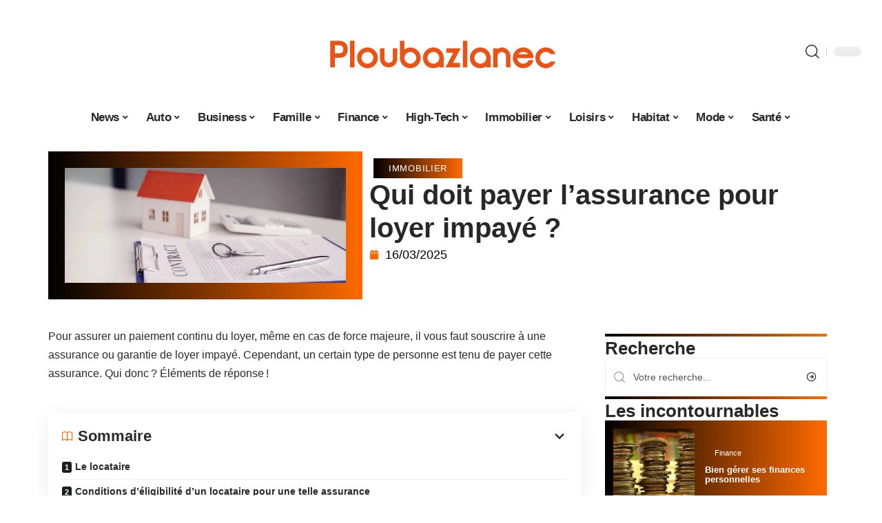

--- FILE ---
content_type: text/html; charset=UTF-8
request_url: https://www.ploubazlanec.fr/qui-doit-payer-lassurance-pour-loyer-impaye/
body_size: 54730
content:
<!DOCTYPE html>
<html lang="fr-FR">
<head><meta charset="UTF-8"><script>if(navigator.userAgent.match(/MSIE|Internet Explorer/i)||navigator.userAgent.match(/Trident\/7\..*?rv:11/i)){var href=document.location.href;if(!href.match(/[?&]nowprocket/)){if(href.indexOf("?")==-1){if(href.indexOf("#")==-1){document.location.href=href+"?nowprocket=1"}else{document.location.href=href.replace("#","?nowprocket=1#")}}else{if(href.indexOf("#")==-1){document.location.href=href+"&nowprocket=1"}else{document.location.href=href.replace("#","&nowprocket=1#")}}}}</script><script>(()=>{class RocketLazyLoadScripts{constructor(){this.v="2.0.3",this.userEvents=["keydown","keyup","mousedown","mouseup","mousemove","mouseover","mouseenter","mouseout","mouseleave","touchmove","touchstart","touchend","touchcancel","wheel","click","dblclick","input","visibilitychange"],this.attributeEvents=["onblur","onclick","oncontextmenu","ondblclick","onfocus","onmousedown","onmouseenter","onmouseleave","onmousemove","onmouseout","onmouseover","onmouseup","onmousewheel","onscroll","onsubmit"]}async t(){this.i(),this.o(),/iP(ad|hone)/.test(navigator.userAgent)&&this.h(),this.u(),this.l(this),this.m(),this.k(this),this.p(this),this._(),await Promise.all([this.R(),this.L()]),this.lastBreath=Date.now(),this.S(this),this.P(),this.D(),this.O(),this.M(),await this.C(this.delayedScripts.normal),await this.C(this.delayedScripts.defer),await this.C(this.delayedScripts.async),this.F("domReady"),await this.T(),await this.j(),await this.I(),this.F("windowLoad"),await this.A(),window.dispatchEvent(new Event("rocket-allScriptsLoaded")),this.everythingLoaded=!0,this.lastTouchEnd&&await new Promise((t=>setTimeout(t,500-Date.now()+this.lastTouchEnd))),this.H(),this.F("all"),this.U(),this.W()}i(){this.CSPIssue=sessionStorage.getItem("rocketCSPIssue"),document.addEventListener("securitypolicyviolation",(t=>{this.CSPIssue||"script-src-elem"!==t.violatedDirective||"data"!==t.blockedURI||(this.CSPIssue=!0,sessionStorage.setItem("rocketCSPIssue",!0))}),{isRocket:!0})}o(){window.addEventListener("pageshow",(t=>{this.persisted=t.persisted,this.realWindowLoadedFired=!0}),{isRocket:!0}),window.addEventListener("pagehide",(()=>{this.onFirstUserAction=null}),{isRocket:!0})}h(){let t;function e(e){t=e}window.addEventListener("touchstart",e,{isRocket:!0}),window.addEventListener("touchend",(function i(o){Math.abs(o.changedTouches[0].pageX-t.changedTouches[0].pageX)<10&&Math.abs(o.changedTouches[0].pageY-t.changedTouches[0].pageY)<10&&o.timeStamp-t.timeStamp<200&&(o.target.dispatchEvent(new PointerEvent("click",{target:o.target,bubbles:!0,cancelable:!0,detail:1})),event.preventDefault(),window.removeEventListener("touchstart",e,{isRocket:!0}),window.removeEventListener("touchend",i,{isRocket:!0}))}),{isRocket:!0})}q(t){this.userActionTriggered||("mousemove"!==t.type||this.firstMousemoveIgnored?"keyup"===t.type||"mouseover"===t.type||"mouseout"===t.type||(this.userActionTriggered=!0,this.onFirstUserAction&&this.onFirstUserAction()):this.firstMousemoveIgnored=!0),"click"===t.type&&t.preventDefault(),this.savedUserEvents.length>0&&(t.stopPropagation(),t.stopImmediatePropagation()),"touchstart"===this.lastEvent&&"touchend"===t.type&&(this.lastTouchEnd=Date.now()),"click"===t.type&&(this.lastTouchEnd=0),this.lastEvent=t.type,this.savedUserEvents.push(t)}u(){this.savedUserEvents=[],this.userEventHandler=this.q.bind(this),this.userEvents.forEach((t=>window.addEventListener(t,this.userEventHandler,{passive:!1,isRocket:!0})))}U(){this.userEvents.forEach((t=>window.removeEventListener(t,this.userEventHandler,{passive:!1,isRocket:!0}))),this.savedUserEvents.forEach((t=>{t.target.dispatchEvent(new window[t.constructor.name](t.type,t))}))}m(){this.eventsMutationObserver=new MutationObserver((t=>{const e="return false";for(const i of t){if("attributes"===i.type){const t=i.target.getAttribute(i.attributeName);t&&t!==e&&(i.target.setAttribute("data-rocket-"+i.attributeName,t),i.target["rocket"+i.attributeName]=new Function("event",t),i.target.setAttribute(i.attributeName,e))}"childList"===i.type&&i.addedNodes.forEach((t=>{if(t.nodeType===Node.ELEMENT_NODE)for(const i of t.attributes)this.attributeEvents.includes(i.name)&&i.value&&""!==i.value&&(t.setAttribute("data-rocket-"+i.name,i.value),t["rocket"+i.name]=new Function("event",i.value),t.setAttribute(i.name,e))}))}})),this.eventsMutationObserver.observe(document,{subtree:!0,childList:!0,attributeFilter:this.attributeEvents})}H(){this.eventsMutationObserver.disconnect(),this.attributeEvents.forEach((t=>{document.querySelectorAll("[data-rocket-"+t+"]").forEach((e=>{e.setAttribute(t,e.getAttribute("data-rocket-"+t)),e.removeAttribute("data-rocket-"+t)}))}))}k(t){Object.defineProperty(HTMLElement.prototype,"onclick",{get(){return this.rocketonclick||null},set(e){this.rocketonclick=e,this.setAttribute(t.everythingLoaded?"onclick":"data-rocket-onclick","this.rocketonclick(event)")}})}S(t){function e(e,i){let o=e[i];e[i]=null,Object.defineProperty(e,i,{get:()=>o,set(s){t.everythingLoaded?o=s:e["rocket"+i]=o=s}})}e(document,"onreadystatechange"),e(window,"onload"),e(window,"onpageshow");try{Object.defineProperty(document,"readyState",{get:()=>t.rocketReadyState,set(e){t.rocketReadyState=e},configurable:!0}),document.readyState="loading"}catch(t){console.log("WPRocket DJE readyState conflict, bypassing")}}l(t){this.originalAddEventListener=EventTarget.prototype.addEventListener,this.originalRemoveEventListener=EventTarget.prototype.removeEventListener,this.savedEventListeners=[],EventTarget.prototype.addEventListener=function(e,i,o){o&&o.isRocket||!t.B(e,this)&&!t.userEvents.includes(e)||t.B(e,this)&&!t.userActionTriggered||e.startsWith("rocket-")||t.everythingLoaded?t.originalAddEventListener.call(this,e,i,o):t.savedEventListeners.push({target:this,remove:!1,type:e,func:i,options:o})},EventTarget.prototype.removeEventListener=function(e,i,o){o&&o.isRocket||!t.B(e,this)&&!t.userEvents.includes(e)||t.B(e,this)&&!t.userActionTriggered||e.startsWith("rocket-")||t.everythingLoaded?t.originalRemoveEventListener.call(this,e,i,o):t.savedEventListeners.push({target:this,remove:!0,type:e,func:i,options:o})}}F(t){"all"===t&&(EventTarget.prototype.addEventListener=this.originalAddEventListener,EventTarget.prototype.removeEventListener=this.originalRemoveEventListener),this.savedEventListeners=this.savedEventListeners.filter((e=>{let i=e.type,o=e.target||window;return"domReady"===t&&"DOMContentLoaded"!==i&&"readystatechange"!==i||("windowLoad"===t&&"load"!==i&&"readystatechange"!==i&&"pageshow"!==i||(this.B(i,o)&&(i="rocket-"+i),e.remove?o.removeEventListener(i,e.func,e.options):o.addEventListener(i,e.func,e.options),!1))}))}p(t){let e;function i(e){return t.everythingLoaded?e:e.split(" ").map((t=>"load"===t||t.startsWith("load.")?"rocket-jquery-load":t)).join(" ")}function o(o){function s(e){const s=o.fn[e];o.fn[e]=o.fn.init.prototype[e]=function(){return this[0]===window&&t.userActionTriggered&&("string"==typeof arguments[0]||arguments[0]instanceof String?arguments[0]=i(arguments[0]):"object"==typeof arguments[0]&&Object.keys(arguments[0]).forEach((t=>{const e=arguments[0][t];delete arguments[0][t],arguments[0][i(t)]=e}))),s.apply(this,arguments),this}}if(o&&o.fn&&!t.allJQueries.includes(o)){const e={DOMContentLoaded:[],"rocket-DOMContentLoaded":[]};for(const t in e)document.addEventListener(t,(()=>{e[t].forEach((t=>t()))}),{isRocket:!0});o.fn.ready=o.fn.init.prototype.ready=function(i){function s(){parseInt(o.fn.jquery)>2?setTimeout((()=>i.bind(document)(o))):i.bind(document)(o)}return t.realDomReadyFired?!t.userActionTriggered||t.fauxDomReadyFired?s():e["rocket-DOMContentLoaded"].push(s):e.DOMContentLoaded.push(s),o([])},s("on"),s("one"),s("off"),t.allJQueries.push(o)}e=o}t.allJQueries=[],o(window.jQuery),Object.defineProperty(window,"jQuery",{get:()=>e,set(t){o(t)}})}P(){const t=new Map;document.write=document.writeln=function(e){const i=document.currentScript,o=document.createRange(),s=i.parentElement;let n=t.get(i);void 0===n&&(n=i.nextSibling,t.set(i,n));const c=document.createDocumentFragment();o.setStart(c,0),c.appendChild(o.createContextualFragment(e)),s.insertBefore(c,n)}}async R(){return new Promise((t=>{this.userActionTriggered?t():this.onFirstUserAction=t}))}async L(){return new Promise((t=>{document.addEventListener("DOMContentLoaded",(()=>{this.realDomReadyFired=!0,t()}),{isRocket:!0})}))}async I(){return this.realWindowLoadedFired?Promise.resolve():new Promise((t=>{window.addEventListener("load",t,{isRocket:!0})}))}M(){this.pendingScripts=[];this.scriptsMutationObserver=new MutationObserver((t=>{for(const e of t)e.addedNodes.forEach((t=>{"SCRIPT"!==t.tagName||t.noModule||t.isWPRocket||this.pendingScripts.push({script:t,promise:new Promise((e=>{const i=()=>{const i=this.pendingScripts.findIndex((e=>e.script===t));i>=0&&this.pendingScripts.splice(i,1),e()};t.addEventListener("load",i,{isRocket:!0}),t.addEventListener("error",i,{isRocket:!0}),setTimeout(i,1e3)}))})}))})),this.scriptsMutationObserver.observe(document,{childList:!0,subtree:!0})}async j(){await this.J(),this.pendingScripts.length?(await this.pendingScripts[0].promise,await this.j()):this.scriptsMutationObserver.disconnect()}D(){this.delayedScripts={normal:[],async:[],defer:[]},document.querySelectorAll("script[type$=rocketlazyloadscript]").forEach((t=>{t.hasAttribute("data-rocket-src")?t.hasAttribute("async")&&!1!==t.async?this.delayedScripts.async.push(t):t.hasAttribute("defer")&&!1!==t.defer||"module"===t.getAttribute("data-rocket-type")?this.delayedScripts.defer.push(t):this.delayedScripts.normal.push(t):this.delayedScripts.normal.push(t)}))}async _(){await this.L();let t=[];document.querySelectorAll("script[type$=rocketlazyloadscript][data-rocket-src]").forEach((e=>{let i=e.getAttribute("data-rocket-src");if(i&&!i.startsWith("data:")){i.startsWith("//")&&(i=location.protocol+i);try{const o=new URL(i).origin;o!==location.origin&&t.push({src:o,crossOrigin:e.crossOrigin||"module"===e.getAttribute("data-rocket-type")})}catch(t){}}})),t=[...new Map(t.map((t=>[JSON.stringify(t),t]))).values()],this.N(t,"preconnect")}async $(t){if(await this.G(),!0!==t.noModule||!("noModule"in HTMLScriptElement.prototype))return new Promise((e=>{let i;function o(){(i||t).setAttribute("data-rocket-status","executed"),e()}try{if(navigator.userAgent.includes("Firefox/")||""===navigator.vendor||this.CSPIssue)i=document.createElement("script"),[...t.attributes].forEach((t=>{let e=t.nodeName;"type"!==e&&("data-rocket-type"===e&&(e="type"),"data-rocket-src"===e&&(e="src"),i.setAttribute(e,t.nodeValue))})),t.text&&(i.text=t.text),t.nonce&&(i.nonce=t.nonce),i.hasAttribute("src")?(i.addEventListener("load",o,{isRocket:!0}),i.addEventListener("error",(()=>{i.setAttribute("data-rocket-status","failed-network"),e()}),{isRocket:!0}),setTimeout((()=>{i.isConnected||e()}),1)):(i.text=t.text,o()),i.isWPRocket=!0,t.parentNode.replaceChild(i,t);else{const i=t.getAttribute("data-rocket-type"),s=t.getAttribute("data-rocket-src");i?(t.type=i,t.removeAttribute("data-rocket-type")):t.removeAttribute("type"),t.addEventListener("load",o,{isRocket:!0}),t.addEventListener("error",(i=>{this.CSPIssue&&i.target.src.startsWith("data:")?(console.log("WPRocket: CSP fallback activated"),t.removeAttribute("src"),this.$(t).then(e)):(t.setAttribute("data-rocket-status","failed-network"),e())}),{isRocket:!0}),s?(t.fetchPriority="high",t.removeAttribute("data-rocket-src"),t.src=s):t.src="data:text/javascript;base64,"+window.btoa(unescape(encodeURIComponent(t.text)))}}catch(i){t.setAttribute("data-rocket-status","failed-transform"),e()}}));t.setAttribute("data-rocket-status","skipped")}async C(t){const e=t.shift();return e?(e.isConnected&&await this.$(e),this.C(t)):Promise.resolve()}O(){this.N([...this.delayedScripts.normal,...this.delayedScripts.defer,...this.delayedScripts.async],"preload")}N(t,e){this.trash=this.trash||[];let i=!0;var o=document.createDocumentFragment();t.forEach((t=>{const s=t.getAttribute&&t.getAttribute("data-rocket-src")||t.src;if(s&&!s.startsWith("data:")){const n=document.createElement("link");n.href=s,n.rel=e,"preconnect"!==e&&(n.as="script",n.fetchPriority=i?"high":"low"),t.getAttribute&&"module"===t.getAttribute("data-rocket-type")&&(n.crossOrigin=!0),t.crossOrigin&&(n.crossOrigin=t.crossOrigin),t.integrity&&(n.integrity=t.integrity),t.nonce&&(n.nonce=t.nonce),o.appendChild(n),this.trash.push(n),i=!1}})),document.head.appendChild(o)}W(){this.trash.forEach((t=>t.remove()))}async T(){try{document.readyState="interactive"}catch(t){}this.fauxDomReadyFired=!0;try{await this.G(),document.dispatchEvent(new Event("rocket-readystatechange")),await this.G(),document.rocketonreadystatechange&&document.rocketonreadystatechange(),await this.G(),document.dispatchEvent(new Event("rocket-DOMContentLoaded")),await this.G(),window.dispatchEvent(new Event("rocket-DOMContentLoaded"))}catch(t){console.error(t)}}async A(){try{document.readyState="complete"}catch(t){}try{await this.G(),document.dispatchEvent(new Event("rocket-readystatechange")),await this.G(),document.rocketonreadystatechange&&document.rocketonreadystatechange(),await this.G(),window.dispatchEvent(new Event("rocket-load")),await this.G(),window.rocketonload&&window.rocketonload(),await this.G(),this.allJQueries.forEach((t=>t(window).trigger("rocket-jquery-load"))),await this.G();const t=new Event("rocket-pageshow");t.persisted=this.persisted,window.dispatchEvent(t),await this.G(),window.rocketonpageshow&&window.rocketonpageshow({persisted:this.persisted})}catch(t){console.error(t)}}async G(){Date.now()-this.lastBreath>45&&(await this.J(),this.lastBreath=Date.now())}async J(){return document.hidden?new Promise((t=>setTimeout(t))):new Promise((t=>requestAnimationFrame(t)))}B(t,e){return e===document&&"readystatechange"===t||(e===document&&"DOMContentLoaded"===t||(e===window&&"DOMContentLoaded"===t||(e===window&&"load"===t||e===window&&"pageshow"===t)))}static run(){(new RocketLazyLoadScripts).t()}}RocketLazyLoadScripts.run()})();</script>
    
    <meta http-equiv="X-UA-Compatible" content="IE=edge">
    <meta name="viewport" content="width=device-width, initial-scale=1">
    <link rel="profile" href="https://gmpg.org/xfn/11">
	<meta name='robots' content='index, follow, max-image-preview:large, max-snippet:-1, max-video-preview:-1' />
            <link rel="apple-touch-icon" href="https://www.ploubazlanec.fr/wp-content/uploads/ploubazlanec.fr-512x512_2-1.png"/>
		            <meta name="msapplication-TileColor" content="#ffffff">
            <meta name="msapplication-TileImage" content="https://www.ploubazlanec.fr/wp-content/uploads/ploubazlanec.fr-512x512_2-1.png"/>
		<meta http-equiv="Content-Security-Policy" content="upgrade-insecure-requests">

	<!-- This site is optimized with the Yoast SEO plugin v26.7 - https://yoast.com/wordpress/plugins/seo/ -->
	<title>Assurance loyer impayé : qui doit payer?</title><link rel="preload" data-rocket-preload as="font" href="https://www.ploubazlanec.fr/wp-content/themes/foxiz/assets/fonts/icons.woff2" crossorigin><style id="wpr-usedcss">img:is([sizes=auto i],[sizes^="auto," i]){contain-intrinsic-size:3000px 1500px}.block-wrap>.block-inner>.p-grid,.block-wrap>.block-inner>.p-wrap,.entry-content,.footer-wrap,.mega-dropdown,.ruby-table-contents,.swiper-container,.swiper-wrapper .p-wrap,.widget{contain:style layout}body,html{font-family:-apple-system,BlinkMacSystemFont,"Segoe UI",Roboto,Helvetica,Arial,sans-serif,"Apple Color Emoji","Segoe UI Emoji","Segoe UI Symbol"!important}a,address,article,code,div,dl,dt,em,fieldset,figcaption,footer,form,h1,h2,h3,header,label,legend,li,main,nav,p,section,span,strong,time,tr,ul{font-family:inherit}img.emoji{display:inline!important;border:none!important;box-shadow:none!important;height:1em!important;width:1em!important;margin:0 .07em!important;vertical-align:-.1em!important;background:0 0!important;padding:0!important}:root{--direction-multiplier:1}body.rtl{--direction-multiplier:-1}.elementor-screen-only{height:1px;margin:-1px;overflow:hidden;padding:0;position:absolute;top:-10000em;width:1px;clip:rect(0,0,0,0);border:0}.elementor *,.elementor :after,.elementor :before{box-sizing:border-box}.elementor a{box-shadow:none;text-decoration:none}.elementor img{border:none;border-radius:0;box-shadow:none;height:auto;max-width:100%}.elementor .elementor-widget:not(.elementor-widget-text-editor):not(.elementor-widget-theme-post-content) figure{margin:0}.elementor iframe,.elementor object,.elementor video{border:none;line-height:1;margin:0;max-width:100%;width:100%}.elementor-element{--flex-direction:initial;--flex-wrap:initial;--justify-content:initial;--align-items:initial;--align-content:initial;--gap:initial;--flex-basis:initial;--flex-grow:initial;--flex-shrink:initial;--order:initial;--align-self:initial;align-self:var(--align-self);flex-basis:var(--flex-basis);flex-grow:var(--flex-grow);flex-shrink:var(--flex-shrink);order:var(--order)}.elementor-element:where(.e-con-full,.elementor-widget){align-content:var(--align-content);align-items:var(--align-items);flex-direction:var(--flex-direction);flex-wrap:var(--flex-wrap);gap:var(--row-gap) var(--column-gap);justify-content:var(--justify-content)}.elementor-invisible{visibility:hidden}:root{--page-title-display:block}.elementor-widget-wrap{align-content:flex-start;flex-wrap:wrap;position:relative;width:100%}.elementor:not(.elementor-bc-flex-widget) .elementor-widget-wrap{display:flex}.elementor-widget-wrap>.elementor-element{width:100%}.elementor-widget-wrap.e-swiper-container{width:calc(100% - (var(--e-column-margin-left,0px) + var(--e-column-margin-right,0px)))}.elementor-widget{position:relative}.elementor-widget:not(:last-child){margin-block-end:var(--kit-widget-spacing,20px)}@media (min-width:1025px){#elementor-device-mode:after{content:"desktop"}}@media (min-width:-1){#elementor-device-mode:after{content:"widescreen"}.elementor-widget:not(.elementor-widescreen-align-end) .elementor-icon-list-item:after{inset-inline-start:0}.elementor-widget:not(.elementor-widescreen-align-start) .elementor-icon-list-item:after{inset-inline-end:0}}@media (max-width:-1){#elementor-device-mode:after{content:"laptop";content:"tablet_extra"}}@media (max-width:1024px){#elementor-device-mode:after{content:"tablet"}}@media (max-width:-1){#elementor-device-mode:after{content:"mobile_extra"}.elementor-widget:not(.elementor-laptop-align-end) .elementor-icon-list-item:after{inset-inline-start:0}.elementor-widget:not(.elementor-laptop-align-start) .elementor-icon-list-item:after{inset-inline-end:0}.elementor-widget:not(.elementor-tablet_extra-align-end) .elementor-icon-list-item:after{inset-inline-start:0}.elementor-widget:not(.elementor-tablet_extra-align-start) .elementor-icon-list-item:after{inset-inline-end:0}}@media (prefers-reduced-motion:no-preference){html{scroll-behavior:smooth}}.e-con{--border-radius:0;--border-top-width:0px;--border-right-width:0px;--border-bottom-width:0px;--border-left-width:0px;--border-style:initial;--border-color:initial;--container-widget-width:100%;--container-widget-height:initial;--container-widget-flex-grow:0;--container-widget-align-self:initial;--content-width:min(100%,var(--container-max-width,1140px));--width:100%;--min-height:initial;--height:auto;--text-align:initial;--margin-top:0px;--margin-right:0px;--margin-bottom:0px;--margin-left:0px;--padding-top:var(--container-default-padding-top,10px);--padding-right:var(--container-default-padding-right,10px);--padding-bottom:var(--container-default-padding-bottom,10px);--padding-left:var(--container-default-padding-left,10px);--position:relative;--z-index:revert;--overflow:visible;--gap:var(--widgets-spacing,20px);--row-gap:var(--widgets-spacing-row,20px);--column-gap:var(--widgets-spacing-column,20px);--overlay-mix-blend-mode:initial;--overlay-opacity:1;--overlay-transition:0.3s;--e-con-grid-template-columns:repeat(3,1fr);--e-con-grid-template-rows:repeat(2,1fr);border-radius:var(--border-radius);height:var(--height);min-height:var(--min-height);min-width:0;overflow:var(--overflow);position:var(--position);width:var(--width);z-index:var(--z-index);--flex-wrap-mobile:wrap}.e-con:where(:not(.e-div-block-base)){transition:background var(--background-transition,.3s),border var(--border-transition,.3s),box-shadow var(--border-transition,.3s),transform var(--e-con-transform-transition-duration,.4s)}.e-con{--margin-block-start:var(--margin-top);--margin-block-end:var(--margin-bottom);--margin-inline-start:var(--margin-left);--margin-inline-end:var(--margin-right);--padding-inline-start:var(--padding-left);--padding-inline-end:var(--padding-right);--padding-block-start:var(--padding-top);--padding-block-end:var(--padding-bottom);--border-block-start-width:var(--border-top-width);--border-block-end-width:var(--border-bottom-width);--border-inline-start-width:var(--border-left-width);--border-inline-end-width:var(--border-right-width)}body.rtl .e-con{--padding-inline-start:var(--padding-right);--padding-inline-end:var(--padding-left);--margin-inline-start:var(--margin-right);--margin-inline-end:var(--margin-left);--border-inline-start-width:var(--border-right-width);--border-inline-end-width:var(--border-left-width)}.e-con{margin-block-end:var(--margin-block-end);margin-block-start:var(--margin-block-start);margin-inline-end:var(--margin-inline-end);margin-inline-start:var(--margin-inline-start);padding-inline-end:var(--padding-inline-end);padding-inline-start:var(--padding-inline-start)}.e-con.e-flex{--flex-direction:column;--flex-basis:auto;--flex-grow:0;--flex-shrink:1;flex:var(--flex-grow) var(--flex-shrink) var(--flex-basis)}.e-con-full,.e-con>.e-con-inner{padding-block-end:var(--padding-block-end);padding-block-start:var(--padding-block-start);text-align:var(--text-align)}.e-con-full.e-flex,.e-con.e-flex>.e-con-inner{flex-direction:var(--flex-direction)}.e-con,.e-con>.e-con-inner{display:var(--display)}.e-con-boxed.e-flex{align-content:normal;align-items:normal;flex-direction:column;flex-wrap:nowrap;justify-content:normal}.e-con-boxed{gap:initial;text-align:initial}.e-con.e-flex>.e-con-inner{align-content:var(--align-content);align-items:var(--align-items);align-self:auto;flex-basis:auto;flex-grow:1;flex-shrink:1;flex-wrap:var(--flex-wrap);justify-content:var(--justify-content)}.e-con>.e-con-inner{gap:var(--row-gap) var(--column-gap);height:100%;margin:0 auto;max-width:var(--content-width);padding-inline-end:0;padding-inline-start:0;width:100%}:is(.elementor-section-wrap,[data-elementor-id])>.e-con{--margin-left:auto;--margin-right:auto;max-width:min(100%,var(--width))}.e-con .elementor-widget.elementor-widget{margin-block-end:0}.e-con:before,.e-con>.elementor-motion-effects-container>.elementor-motion-effects-layer:before{border-block-end-width:var(--border-block-end-width);border-block-start-width:var(--border-block-start-width);border-color:var(--border-color);border-inline-end-width:var(--border-inline-end-width);border-inline-start-width:var(--border-inline-start-width);border-radius:var(--border-radius);border-style:var(--border-style);content:var(--background-overlay);display:block;height:max(100% + var(--border-top-width) + var(--border-bottom-width),100%);left:calc(0px - var(--border-left-width));mix-blend-mode:var(--overlay-mix-blend-mode);opacity:var(--overlay-opacity);position:absolute;top:calc(0px - var(--border-top-width));transition:var(--overlay-transition,.3s);width:max(100% + var(--border-left-width) + var(--border-right-width),100%)}.e-con:before{transition:background var(--overlay-transition,.3s),border-radius var(--border-transition,.3s),opacity var(--overlay-transition,.3s)}.e-con .elementor-widget{min-width:0}.e-con .elementor-widget.e-widget-swiper{width:100%}.e-con>.e-con-inner>.elementor-widget>.elementor-widget-container,.e-con>.elementor-widget>.elementor-widget-container{height:100%}.e-con.e-con>.e-con-inner>.elementor-widget,.elementor.elementor .e-con>.elementor-widget{max-width:100%}.e-con .elementor-widget:not(:last-child){--kit-widget-spacing:0px}@media (max-width:767px){#elementor-device-mode:after{content:"mobile"}.e-con.e-flex{--width:100%;--flex-wrap:var(--flex-wrap-mobile)}}.elementor-element:where(:not(.e-con)):where(:not(.e-div-block-base)) .elementor-widget-container,.elementor-element:where(:not(.e-con)):where(:not(.e-div-block-base)):not(:has(.elementor-widget-container)){transition:background .3s,border .3s,border-radius .3s,box-shadow .3s,transform var(--e-transform-transition-duration,.4s)}.animated{animation-duration:1.25s}.animated.infinite{animation-iteration-count:infinite}.animated.reverse{animation-direction:reverse;animation-fill-mode:forwards}@media (prefers-reduced-motion:reduce){.animated{animation:none!important}html *{transition-delay:0s!important;transition-duration:0s!important}}.elementor-kit-8177{--e-global-color-primary:#6EC1E4;--e-global-color-secondary:#54595F;--e-global-color-text:#7A7A7A;--e-global-color-accent:#61CE70;--e-global-typography-primary-font-family:"Roboto";--e-global-typography-primary-font-weight:600;--e-global-typography-secondary-font-family:"Roboto Slab";--e-global-typography-secondary-font-weight:400;--e-global-typography-text-font-family:"Roboto";--e-global-typography-text-font-weight:400;--e-global-typography-accent-font-family:"Roboto";--e-global-typography-accent-font-weight:500}.e-con{--container-max-width:1140px}.elementor-widget:not(:last-child){--kit-widget-spacing:20px}.elementor-element{--widgets-spacing:20px 20px;--widgets-spacing-row:20px;--widgets-spacing-column:20px}h1.entry-title{display:var(--page-title-display)}@media(max-width:1024px){.e-con{--container-max-width:1024px}}.elementor-8178 .elementor-element.elementor-element-3e8b4c8d{--display:flex;--flex-direction:row;--container-widget-width:initial;--container-widget-height:100%;--container-widget-flex-grow:1;--container-widget-align-self:stretch;--flex-wrap-mobile:wrap}.elementor-8178 .elementor-element.elementor-element-4e54f547{--display:flex;--flex-direction:column;--container-widget-width:100%;--container-widget-height:initial;--container-widget-flex-grow:0;--container-widget-align-self:initial;--flex-wrap-mobile:wrap;--gap:8px 8px;--row-gap:8px;--column-gap:8px;--margin-top:0px;--margin-bottom:0px;--margin-left:0px;--margin-right:0px;--padding-top:0px;--padding-bottom:0px;--padding-left:0px;--padding-right:0px}.elementor-8178 .elementor-element.elementor-element-71eb6325>.elementor-widget-container{margin:0;padding:0}.elementor-8178 .elementor-element.elementor-element-71eb6325{--round-5:24px}.elementor-8178 .elementor-element.elementor-element-35bbb25a{--display:flex;--flex-direction:column;--container-widget-width:100%;--container-widget-height:initial;--container-widget-flex-grow:0;--container-widget-align-self:initial;--flex-wrap-mobile:wrap;--justify-content:center;--gap:0px 0px;--row-gap:0px;--column-gap:0px}.elementor-8178 .elementor-element.elementor-element-23eefe3c>.elementor-widget-container{margin:0 0 0 6px;padding:0}.elementor-widget-post-info .elementor-icon-list-item:not(:last-child):after{border-color:var(--e-global-color-text)}.elementor-widget-post-info .elementor-icon-list-icon i{color:var(--e-global-color-primary)}.elementor-widget-post-info .elementor-icon-list-icon svg{fill:var(--e-global-color-primary)}.elementor-widget-post-info .elementor-icon-list-text,.elementor-widget-post-info .elementor-icon-list-text a{color:var(--e-global-color-secondary)}.elementor-widget-post-info .elementor-icon-list-item{font-family:var( --e-global-typography-text-font-family ),Sans-serif;font-weight:var(--e-global-typography-text-font-weight)}.elementor-8178 .elementor-element.elementor-element-1113aed .elementor-icon-list-icon{width:14px}.elementor-8178 .elementor-element.elementor-element-1113aed .elementor-icon-list-icon i{font-size:14px}.elementor-8178 .elementor-element.elementor-element-1113aed .elementor-icon-list-icon svg{--e-icon-list-icon-size:14px}.elementor-8178 .elementor-element.elementor-element-34ce1eca{--display:flex;--flex-direction:row;--container-widget-width:initial;--container-widget-height:100%;--container-widget-flex-grow:1;--container-widget-align-self:stretch;--flex-wrap-mobile:wrap}.elementor-8178 .elementor-element.elementor-element-176345a8{--display:flex;--margin-top:0px;--margin-bottom:0px;--margin-left:0px;--margin-right:0px;--padding-top:0px;--padding-bottom:0px;--padding-left:0px;--padding-right:24px}.elementor-8178 .elementor-element.elementor-element-34ecc625>.elementor-widget-container{margin:0;padding:0}.elementor-8178 .elementor-element.elementor-element-44e18710{--display:flex;--margin-top:0px;--margin-bottom:0px;--margin-left:0px;--margin-right:0px;--padding-top:0px;--padding-bottom:0px;--padding-left:0px;--padding-right:0px}.elementor-8178 .elementor-element.elementor-element-41df071b{margin:0 0 calc(var(--kit-widget-spacing,0px) + 0px) 0;padding:0}@media(max-width:767px){.e-con{--container-max-width:767px}.elementor-8178 .elementor-element.elementor-element-176345a8{--padding-top:0px;--padding-bottom:0px;--padding-left:0px;--padding-right:0px}}@media(min-width:768px){.elementor-8178 .elementor-element.elementor-element-4e54f547{--width:40%}.elementor-8178 .elementor-element.elementor-element-35bbb25a{--width:60%}.elementor-8178 .elementor-element.elementor-element-176345a8{--width:70%}.elementor-8178 .elementor-element.elementor-element-44e18710{--width:30%}}:root{--effect:all .25s cubic-bezier(0.32, 0.74, 0.57, 1);--timing:cubic-bezier(0.32, 0.74, 0.57, 1);--shadow-12:#0000001f;--shadow-2:#00000005;--round-3:3px;--height-34:34px;--height-40:40px;--padding-40:0 40px;--round-5:5px;--round-7:7px;--shadow-7:#00000012;--dark-accent:#191c20;--dark-accent-0:#191c2000;--dark-accent-90:#191c20f2;--meta-b-family:inherit;--meta-b-fcolor:#282828;--meta-b-fspace:normal;--meta-b-fstyle:normal;--meta-b-fweight:600;--meta-b-transform:none;--nav-bg:#fff;--subnav-bg:#fff;--indicator-bg-from:#ff0084;--nav-bg-from:#fff;--subnav-bg-from:#fff;--indicator-bg-to:#2c2cf8;--nav-bg-to:#fff;--subnav-bg-to:#fff;--bottom-border-color:var(--flex-gray-20);--column-border-color:var(--flex-gray-20);--audio-color:#ffa052;--excerpt-color:#666;--g-color:#ff184e;--gallery-color:#729dff;--heading-color:var(--body-fcolor);--nav-color:#282828;--privacy-color:#fff;--review-color:#ffc300;--subnav-color:#282828;--video-color:#ffc300;--nav-color-10:#28282820;--subnav-color-10:#28282820;--g-color-90:#ff184ee6;--absolute-dark:#242424;--body-family:'Oxygen',sans-serif;--btn-family:'Encode Sans Condensed',sans-serif;--cat-family:'Oxygen',sans-serif;--dwidgets-family:'Oxygen',sans-serif;--h1-family:'Encode Sans Condensed',sans-serif;--h2-family:'Encode Sans Condensed',sans-serif;--h3-family:'Encode Sans Condensed',sans-serif;--h4-family:'Encode Sans Condensed',sans-serif;--h5-family:'Encode Sans Condensed',sans-serif;--h6-family:'Encode Sans Condensed',sans-serif;--input-family:'Encode Sans Condensed',sans-serif;--menu-family:'Encode Sans Condensed',sans-serif;--meta-family:'Encode Sans Condensed',sans-serif;--submenu-family:'Encode Sans Condensed',sans-serif;--tagline-family:'Encode Sans Condensed',sans-serif;--body-fcolor:#282828;--btn-fcolor:inherit;--h1-fcolor:inherit;--h2-fcolor:inherit;--h3-fcolor:inherit;--h4-fcolor:inherit;--h5-fcolor:inherit;--h6-fcolor:inherit;--input-fcolor:inherit;--meta-fcolor:#666;--tagline-fcolor:inherit;--body-fsize:16px;--btn-fsize:12px;--cat-fsize:10px;--dwidgets-fsize:13px;--excerpt-fsize:14px;--h1-fsize:40px;--h2-fsize:28px;--h3-fsize:22px;--h4-fsize:16px;--h5-fsize:14px;--h6-fsize:13px;--headline-fsize:45px;--input-fsize:14px;--menu-fsize:17px;--meta-fsize:13px;--submenu-fsize:13px;--tagline-fsize:28px;--body-fspace:normal;--btn-fspace:normal;--cat-fspace:.07em;--dwidgets-fspace:0;--h1-fspace:normal;--h2-fspace:normal;--h3-fspace:normal;--h4-fspace:normal;--h5-fspace:normal;--h6-fspace:normal;--input-fspace:normal;--menu-fspace:-.02em;--meta-fspace:normal;--submenu-fspace:-.02em;--tagline-fspace:normal;--body-fstyle:normal;--btn-fstyle:normal;--cat-fstyle:normal;--dwidgets-fstyle:normal;--h1-fstyle:normal;--h2-fstyle:normal;--h3-fstyle:normal;--h4-fstyle:normal;--h5-fstyle:normal;--h6-fstyle:normal;--input-fstyle:normal;--menu-fstyle:normal;--meta-fstyle:normal;--submenu-fstyle:normal;--tagline-fstyle:normal;--body-fweight:400;--btn-fweight:700;--cat-fweight:700;--dwidgets-fweight:600;--h1-fweight:700;--h2-fweight:700;--h3-fweight:700;--h4-fweight:700;--h5-fweight:700;--h6-fweight:600;--input-fweight:400;--menu-fweight:600;--meta-fweight:400;--submenu-fweight:500;--tagline-fweight:400;--flex-gray-15:#88888826;--flex-gray-20:#88888833;--flex-gray-40:#88888866;--flex-gray-7:#88888812;--indicator-height:4px;--nav-height:60px;--absolute-light:#ddd;--solid-light:#fafafa;--em-mini:.8em;--rem-mini:.8rem;--transparent-nav-color:#fff;--swiper-navigation-size:44px;--tagline-s-fsize:22px;--em-small:.92em;--rem-small:.92rem;--bottom-spacing:35px;--box-spacing:5%;--el-spacing:12px;--heading-sub-color:var(--g-color);--body-transform:none;--btn-transform:none;--cat-transform:uppercase;--dwidgets-transform:none;--h1-transform:none;--h2-transform:none;--h3-transform:none;--h4-transform:none;--h5-transform:none;--h6-transform:none;--input-transform:none;--menu-transform:none;--meta-transform:none;--submenu-transform:none;--tagline-transform:none;--absolute-white:#fff;--solid-white:#fff;--absolute-white-0:#ffffff00;--absolute-white-90:#fffffff2;--max-width-wo-sb:100%}.light-scheme,[data-theme=dark]{--shadow-12:#00000066;--shadow-2:#00000033;--shadow-7:#0000004d;--dark-accent:#0e0f12;--dark-accent-0:#0e0f1200;--dark-accent-90:#0e0f12f2;--meta-b-fcolor:#fff;--nav-bg:#131518;--subnav-bg:#191c20;--nav-bg-from:#131518;--subnav-bg-from:#191c20;--nav-bg-to:#131518;--subnav-bg-to:#191c20;--bcrumb-color:#fff;--excerpt-color:#ddd;--heading-color:var(--body-fcolor);--nav-color:#fff;--subnav-color:#fff;--nav-color-10:#ffffff15;--subnav-color-10:#ffffff15;--body-fcolor:#fff;--h1-fcolor:#fff;--h2-fcolor:#fff;--h3-fcolor:#fff;--h4-fcolor:#fff;--h5-fcolor:#fff;--h6-fcolor:#fff;--headline-fcolor:#fff;--input-fcolor:#fff;--meta-fcolor:#bbb;--tagline-fcolor:#fff;--flex-gray-15:#88888840;--flex-gray-20:#8888884d;--flex-gray-7:#88888818;--solid-light:#333;--heading-sub-color:var(--g-color);--solid-white:#191c20}body .light-scheme [data-mode=default],body:not([data-theme=dark]) [data-mode=dark],body[data-theme=dark] [data-mode=default]{display:none!important}body .light-scheme [data-mode=dark]{display:inherit!important}.light-scheme input::placeholder,[data-theme=dark] input::placeholder{color:var(--absolute-light)}a,address,body,caption,code,div,dl,dt,em,fieldset,form,h1,h2,h3,html,iframe,label,legend,li,object,p,s,span,strong,table,tbody,tr,tt,ul{font-family:inherit;font-size:100%;font-weight:inherit;font-style:inherit;line-height:inherit;margin:0;padding:0;vertical-align:baseline;border:0;outline:0}html{font-size:var(--body-fsize);overflow-x:hidden;-ms-text-size-adjust:100%;-webkit-text-size-adjust:100%;text-size-adjust:100%}body{font-family:var(--body-family);font-size:var(--body-fsize);font-weight:var(--body-fweight);font-style:var(--body-fstyle);line-height:1.7;display:block;margin:0;letter-spacing:var(--body-fspace);text-transform:var(--body-transform);color:var(--body-fcolor);background-color:var(--solid-white)}body.rtl{direction:rtl}*{-moz-box-sizing:border-box;-webkit-box-sizing:border-box;box-sizing:border-box}:after,:before{-moz-box-sizing:border-box;-webkit-box-sizing:border-box;box-sizing:border-box}.site{position:relative;display:block}.site *{-webkit-font-smoothing:antialiased;-moz-osx-font-smoothing:grayscale;text-rendering:optimizeLegibility}.site-outer{position:relative;display:block;max-width:100%;background-color:var(--solid-white)}.top-spacing .site-outer{-webkit-transition:margin .5s var(--timing);transition:margin .5s var(--timing)}.site-wrap{position:relative;display:block;margin:0;padding:0}.site-wrap{z-index:1;min-height:45vh}button,input{overflow:visible}canvas,progress,video{display:inline-block}progress{vertical-align:baseline}[type=checkbox],[type=radio],legend{box-sizing:border-box;padding:0}figure{display:block;margin:0}em{font-weight:400;font-style:italic}dt{font-weight:700}address{font-style:italic}code{font-family:monospace,monospace;font-size:.9em}a{text-decoration:none;color:inherit;background-color:transparent}strong{font-weight:700}code{font-family:Courier,monospace;padding:5px;background-color:var(--flex-gray-7)}img{max-width:100%;height:auto;vertical-align:middle;border-style:none;-webkit-object-fit:cover;object-fit:cover}svg:not(:root){overflow:hidden}button,input,optgroup,select,textarea{text-transform:none;color:inherit;outline:0!important}select{line-height:22px;position:relative;max-width:100%;padding:10px;border-color:var(--flex-gray-15);border-radius:var(--round-5);outline:0!important;background:url('data:image/svg+xml;utf8,<svg xmlns="http://www.w3.org/2000/svg" viewBox="0 0 24 24"><path d="M12 15a1 1 0 0 1-.707-.293l-3-3a1 1 0 0 1 1.414-1.414L12 12.586l2.293-2.293a1 1 0 0 1 1.414 1.414l-3 3A1 1 0 0 1 12 15z"/></svg>') right 5px top 50% no-repeat;background-size:22px;-moz-appearance:none;-webkit-appearance:none;appearance:none}select option{background-color:var(--solid-white)}[type=reset],[type=submit],button,html [type=button]{-webkit-appearance:button}[type=button]::-moz-focus-inner,[type=reset]::-moz-focus-inner,[type=submit]::-moz-focus-inner,button::-moz-focus-inner{padding:0;border-style:none}[type=button]:-moz-focusring,[type=reset]:-moz-focusring,[type=submit]:-moz-focusring,button:-moz-focusring{outline:ButtonText dotted 1px}fieldset{padding:0}legend{font-weight:700;display:table;max-width:100%;white-space:normal;color:inherit}textarea{overflow:auto}[type=number]::-webkit-inner-spin-button,[type=number]::-webkit-outer-spin-button{height:auto}[type=search]::-webkit-search-cancel-button,[type=search]::-webkit-search-decoration{-webkit-appearance:none}::-webkit-file-upload-button{font:inherit;-webkit-appearance:button}[hidden],template{display:none}.clearfix:after,.clearfix:before{display:table;clear:both;content:' '}.hidden{display:none}input:disabled,select:disabled,textarea:disabled{opacity:.5;background-color:#ffcb3330}h1{font-family:var(--h1-family);font-size:var(--h1-fsize);font-weight:var(--h1-fweight);font-style:var(--h1-fstyle);line-height:var(--h1-fheight, 1.2);letter-spacing:var(--h1-fspace);text-transform:var(--h1-transform)}h1{color:var(--h1-fcolor)}h2{font-family:var(--h2-family);font-size:var(--h2-fsize);font-weight:var(--h2-fweight);font-style:var(--h2-fstyle);line-height:var(--h2-fheight, 1.25);letter-spacing:var(--h2-fspace);text-transform:var(--h2-transform)}h2{color:var(--h2-fcolor)}.h3,h3{font-family:var(--h3-family);font-size:var(--h3-fsize);font-weight:var(--h3-fweight);font-style:var(--h3-fstyle);line-height:var(--h3-fheight, 1.3);letter-spacing:var(--h3-fspace);text-transform:var(--h3-transform)}h3{color:var(--h3-fcolor)}.h4{font-family:var(--h4-family);font-size:var(--h4-fsize);font-weight:var(--h4-fweight);font-style:var(--h4-fstyle);line-height:var(--h4-fheight, 1.45);letter-spacing:var(--h4-fspace);text-transform:var(--h4-transform)}.h5{font-family:var(--h5-family);font-size:var(--h5-fsize);font-weight:var(--h5-fweight);font-style:var(--h5-fstyle);line-height:var(--h5-fheight, 1.5);letter-spacing:var(--h5-fspace);text-transform:var(--h5-transform)}.p-categories{font-family:var(--cat-family);font-size:var(--cat-fsize);font-weight:var(--cat-fweight);font-style:var(--cat-fstyle);letter-spacing:var(--cat-fspace);text-transform:var(--cat-transform)}.is-meta,.user-form label{font-family:var(--meta-family);font-size:var(--meta-fsize);font-weight:var(--meta-fweight);font-style:var(--meta-fstyle);letter-spacing:var(--meta-fspace);text-transform:var(--meta-transform)}.tipsy-inner{font-family:var(--meta-family);font-weight:var(--meta-fweight);font-style:var(--meta-fstyle);letter-spacing:var(--meta-fspace);text-transform:var(--meta-transform);color:var(--meta-fcolor)}figcaption{font-family:var(--meta-family);font-size:var(--meta-fsize);font-weight:var(--meta-fweight);font-style:var(--meta-fstyle);letter-spacing:var(--meta-fspace);text-transform:var(--meta-transform)}.is-meta{color:var(--meta-fcolor)}.meta-bold{font-family:var(--meta-b-family);font-size:inherit;font-weight:var(--meta-b-fweight);font-style:var(--meta-b-fstyle);letter-spacing:var(--meta-b-fspace);text-transform:var(--meta-b-transform)}.meta-bold{color:var(--meta-b-fcolor,var(--body-fcolor))}input[type=email],input[type=number],input[type=password],input[type=search],input[type=text],input[type=url],textarea{font-family:var(--input-family);font-size:var(--input-fsize);font-weight:var(--input-fweight);font-style:var(--input-fstyle);line-height:1.5;letter-spacing:var(--input-fspace);text-transform:var(--input-transform);color:var(--input-fcolor)}textarea{font-size:var(--input-fsize)!important}.button,a.comment-reply-link,a.show-post-comment,button,input[type=submit]{font-family:var(--btn-family);font-size:var(--btn-fsize);font-weight:var(--btn-fweight);font-style:var(--btn-fstyle);letter-spacing:var(--btn-fspace);text-transform:var(--btn-transform)}.main-menu>li>a{font-family:var(--menu-family);font-size:var(--menu-fsize);font-weight:var(--menu-fweight);font-style:var(--menu-fstyle);line-height:1.5;letter-spacing:var(--menu-fspace);text-transform:var(--menu-transform)}.mobile-menu>li>a{font-family:'Encode Sans Condensed',sans-serif;font-size:1.1rem;font-weight:400;font-style:normal;line-height:1.5;letter-spacing:-.02em;text-transform:none}.mobile-qview a{font-family:'Encode Sans Condensed',sans-serif;font-size:16px;font-weight:600;font-style:normal;letter-spacing:-.02em;text-transform:none}.s-title{font-family:var(--headline-family,var(--h1-family));font-size:var(--headline-fsize, var(--h1-fsize));font-weight:var(--headline-fweight,var(--h1-fweight));font-style:var(--headline-fstyle,var(--h1-fstyle));letter-spacing:var(--headline-fspace, var(--h1-fspace));text-transform:var(--headline-transform,var(--h1-transform));color:var(--headline-fcolor,var(--h1-fcolor))}.s-title:not(.fw-headline){font-size:var(--headline-s-fsize, var(--h1-fsize))}.heading-title>*{font-family:var(--heading-family,inherit);font-size:var(--heading-fsize, inherit);font-weight:var(--heading-fweight,inherit);font-style:var(--heading-fstyle,inherit);letter-spacing:var(--heading-fspace, inherit);text-transform:var(--heading-transform,inherit)}.description-text{font-size:var(--excerpt-fsize)}input[type=email],input[type=number],input[type=password],input[type=search],input[type=text],input[type=url]{line-height:22px;max-width:100%;padding:10px 20px;-webkit-transition:var(--effect);transition:var(--effect);white-space:nowrap;border:none;border-radius:var(--round-3);outline:0!important;background-color:var(--flex-gray-7);-webkit-box-shadow:none!important;box-shadow:none!important}button{cursor:pointer;border:none;border-radius:var(--round-3);outline:0!important;-webkit-box-shadow:none;box-shadow:none}.button,.entry-content button,input[type=submit]:not(.search-submit){line-height:var(--height-40);padding:var(--padding-40);cursor:pointer;-webkit-transition:var(--effect);transition:var(--effect);white-space:nowrap;color:var(--absolute-white);border:none;border-radius:var(--round-3);outline:0!important;background:var(--g-color);-webkit-box-shadow:none;box-shadow:none}.entry-content button:hover,input[type=submit]:not(.search-submit):hover{-webkit-box-shadow:0 4px 15px var(--g-color-90);box-shadow:0 4px 15px var(--g-color-90)}textarea{display:block;width:100%;max-width:100%;padding:10px 25px;-webkit-transition:var(--effect);transition:var(--effect);border:none;border-radius:var(--round-3);outline:0;background-color:var(--flex-gray-7);-webkit-box-shadow:none!important;box-shadow:none!important}.rb-container{position:static;display:block;width:100%;max-width:var(--rb-width,1280px);margin-right:auto;margin-left:auto}.edge-padding{padding-right:20px;padding-left:20px}.menu-item,.rb-section ul{list-style:none}.h3,.h4,.h5,h1,h2,h3{-ms-word-wrap:break-word;word-wrap:break-word}.icon-holder{display:flex;align-items:center}.svg-icon{width:1.5em;height:auto}.overlay-text .is-meta,.overlay-text .meta-inner{color:var(--absolute-light);--meta-fcolor:var(--absolute-light)}.light-scheme .meta-category a,.overlay-text .entry-title,.overlay-text .meta-bold,.overlay-text .meta-category a,.overlay-text .s-title,[data-theme=dark] .meta-category a{color:var(--absolute-white)}.light-scheme{color:var(--body-fcolor);--pagi-bg:var(--solid-light)}input:-webkit-autofill,input:-webkit-autofill:active,input:-webkit-autofill:focus,input:-webkit-autofill:hover{transition:background-color 999999s ease-in-out 0s}.block-inner{display:flex;flex-flow:row wrap;flex-grow:1;row-gap:var(--bottom-spacing)}.is-gap-5 .block-inner{margin-right:-5px;margin-left:-5px;--column-gap:5px}.is-gap-10 .block-inner{margin-right:-10px;margin-left:-10px;--column-gap:10px}.is-gap-20 .block-inner{margin-right:-20px;margin-left:-20px;--column-gap:20px}.block-inner>*{flex-basis:100%;width:100%;padding-right:var(--column-gap,0);padding-left:var(--column-gap,0)}[class*=is-gap-]>.block-inner>*{padding-right:var(--column-gap,0);padding-left:var(--column-gap,0)}.effect-fadeout.activated a{opacity:.3}.effect-fadeout.activated a:focus,.effect-fadeout.activated a:hover{opacity:1}.is-hidden{display:none!important}.is-invisible{visibility:hidden;opacity:0}.rb-loader{font-size:10px;position:relative;display:none;overflow:hidden;width:3em;height:3em;transform:translateZ(0);animation:.8s linear infinite spin-loader;text-indent:-9999em;color:var(--g-color);border-radius:50%;background:currentColor;background:linear-gradient(to right,currentColor 10%,rgba(255,255,255,0) 50%)}.rb-loader:before{position:absolute;top:0;left:0;width:50%;height:50%;content:'';color:inherit;border-radius:100% 0 0 0;background:currentColor}.rb-loader:after{position:absolute;top:0;right:0;bottom:0;left:0;width:75%;height:75%;margin:auto;content:'';opacity:.5;border-radius:50%;background:var(--solid-white)}@-webkit-keyframes spin-loader{0%{transform:rotate(0)}100%{transform:rotate(360deg)}}@keyframes spin-loader{0%{transform:rotate(0)}100%{transform:rotate(360deg)}}.rb-loader.loader-absolute{position:absolute;bottom:50%;left:50%;display:block;margin-top:-1.5em;margin-left:-1.5em}.opacity-animate{-webkit-transition:opacity .25s var(--timing);transition:opacity .25s var(--timing)}.is-invisible{opacity:0}.pagination-trigger.is-disable{pointer-events:none;opacity:.5}.loadmore-trigger span,.pagination-trigger{font-size:var(--pagi-size, inherit);line-height:calc(var(--pagi-size, inherit) * 1.6);position:relative;display:inline-flex;align-items:center;flex-flow:row nowrap;min-height:var(--height-34);padding:var(--padding-40);-webkit-transition:var(--effect);transition:var(--effect);color:var(--pagi-color,currentColor);border-color:var(--pagi-accent-color,var(--flex-gray-7));border-radius:var(--round-7);background-color:var(--pagi-accent-color,var(--flex-gray-7))}.loadmore-trigger.loading span{opacity:0}.search-form{position:relative;display:flex;overflow:hidden;align-items:stretch;flex-flow:row nowrap;width:100%;border-radius:var(--round-7);background-color:var(--flex-gray-7)}.search-form input[type=search]{width:100%;padding:15px 15px 15px 5px;background:0 0!important}.search-submit{height:100%;padding:0 20px;cursor:pointer;-webkit-transition:var(--effect);transition:var(--effect);border:none;background-color:transparent;-webkit-box-shadow:none;box-shadow:none}.search-submit:active,.search-submit:hover{color:#fff;background-color:var(--g-color);-webkit-box-shadow:0 4px 15px var(--g-color-90);box-shadow:0 4px 15px var(--g-color-90)}.mfp-bg{position:fixed;z-index:9042;top:0;left:0;overflow:hidden;width:100%;height:100%;background:var(--dark-accent)}.mfp-wrap{position:fixed;z-index:9043;top:0;left:0;width:100%;height:100%;outline:0!important;-webkit-backface-visibility:hidden}.mfp-wrap button>*{pointer-events:none}.mfp-container{position:absolute;top:0;left:0;box-sizing:border-box;width:100%;height:100%;padding:0;text-align:center}.mfp-container:before{display:inline-block;height:100%;content:'';vertical-align:middle}.mfp-align-top .mfp-container:before{display:none}.mfp-content{position:relative;z-index:1045;display:inline-block;margin:0 auto;text-align:left;vertical-align:middle}.mfp-ajax-holder .mfp-content,.mfp-inline-holder .mfp-content{width:100%;cursor:auto}.mfp-ajax-cur{cursor:progress}.mfp-zoom-out-cur{cursor:zoom-out}.mfp-auto-cursor .mfp-content{cursor:auto}.mfp-arrow,.mfp-close,.mfp-counter{-moz-user-select:none;-webkit-user-select:none;user-select:none}.mfp-loading.mfp-figure{display:none}.mfp-hide{display:none!important}.mfp-s-error .mfp-content{display:none}button::-moz-focus-inner{padding:0;border:0}.mfp-arrow{position:absolute;top:50%;width:130px;height:110px;margin:0;margin-top:-55px;padding:0;opacity:.65;-webkit-tap-highlight-color:transparent}.mfp-arrow:active{margin-top:-54px}.mfp-arrow:focus,.mfp-arrow:hover{opacity:1}.mfp-arrow:after,.mfp-arrow:before{position:absolute;top:0;left:0;display:block;width:0;height:0;margin-top:35px;margin-left:35px;content:'';border:inset transparent}.mfp-arrow:after{top:8px;border-top-width:13px;border-bottom-width:13px}.mfp-arrow:before{opacity:.7;border-top-width:21px;border-bottom-width:21px}.mfp-iframe-holder .mfp-content{line-height:0;width:100%;max-width:900px}.mfp-iframe-scaler{overflow:hidden;width:100%;height:0;padding-top:56.25%}.mfp-iframe-scaler iframe{position:absolute;top:0;left:0;display:block;width:100%;height:100%;background:#000;box-shadow:0 0 8px rgba(0,0,0,.6)}img.mfp-img{line-height:0;display:block;box-sizing:border-box;width:auto;max-width:100%;height:auto;margin:0 auto;padding:40px 0}.mfp-figure{line-height:0}.mfp-figure:after{position:absolute;z-index:-1;top:40px;right:0;bottom:40px;left:0;display:block;width:auto;height:auto;content:'';background:#444;box-shadow:0 0 8px rgba(0,0,0,.6)}.mfp-figure figure{margin:0}.mfp-bottom-bar{position:absolute;top:100%;left:0;width:100%;margin-top:-36px;cursor:auto}.mfp-image-holder .mfp-content{max-width:100%}.mfp-bg.popup-animation{-webkit-transition:all .5s var(--timing);transition:all .5s var(--timing);opacity:0}.mfp-bg.mfp-ready.popup-animation{opacity:.92}.mfp-bg.mfp-ready.popup-animation.site-access-popup{opacity:.99}.mfp-removing.mfp-bg.mfp-ready.popup-animation{opacity:0!important}.popup-animation .mfp-content{-webkit-transition:all .5s var(--timing);transition:all .5s var(--timing);opacity:0}.popup-animation.mfp-ready .mfp-content{opacity:1}.popup-animation.mfp-removing .mfp-content{opacity:0}.tipsy-inner{font-size:var(--meta-fsize);line-height:1;max-width:200px;padding:7px 10px;text-align:center;color:var(--absolute-white);border-radius:var(--round-3);background-color:var(--dark-accent)}.rtl .rbi.rbi-reddit:before{-webkit-transform:none;transform:none}.rbi,[class^=rbi-]{font-family:ruby-icon!important;font-weight:400;font-style:normal;font-variant:normal;text-transform:none;-webkit-font-smoothing:antialiased;-moz-osx-font-smoothing:grayscale;speak:none}body.rtl .rbi:before{display:inline-block;-webkit-transform:scale(-1,1);transform:scale(-1,1)}.rbi-darrow-top:before{content:'\e94a'}.rbi-search:before{content:'\e946'}.rbi-read:before{content:'\e94c'}.rbi-close:before{content:'\e949'}.rbi-reddit:before{content:'\e928'}.rbi-cright:before{content:'\e902'}.rbi-angle-down:before{content:'\e924'}.rbi-star-o:before{content:'\e94f'}.swiper-container{position:relative;z-index:1;overflow:hidden;margin-right:auto;margin-left:auto;padding:0;list-style:none}.pre-load:not(.swiper-container-initialized){max-height:0}.swiper-wrapper{position:relative;z-index:1;display:flex;box-sizing:content-box;width:100%;height:100%;transition-property:transform}.swiper-wrapper{transform:translate3d(0,0,0)}.swiper-slide{position:relative;flex-shrink:0;width:100%;height:100%;transition-property:transform}.swiper-slide-invisible-blank{visibility:hidden}.swiper-button-lock{display:none}.swiper-pagination{position:absolute;z-index:10;transition:.3s opacity;transform:translate3d(0,0,0);text-align:center}.swiper-pagination.swiper-pagination-hidden{opacity:0}.swiper-pagination-bullet,body .swiper-pagination-bullet{position:relative;display:inline-block;width:calc(var(--nav-size,32px)/ 2);height:calc(var(--nav-size,32px)/ 2);margin-right:0;margin-left:0;-webkit-transition:-webkit-transform .25s var(--timing);transition:transform .25s var(--timing);opacity:.4;background:0 0}.swiper-pagination-bullet:before{position:absolute;top:0;left:0;width:100%;height:100%;content:'';-webkit-transform:scale(.5);transform:scale(.5);pointer-events:none;color:inherit;border-radius:100%;background:currentColor}.swiper-pagination-bullet.swiper-pagination-bullet-active{opacity:1}.swiper-pagination-bullet.swiper-pagination-bullet-active:before{-webkit-transform:scale(.75);transform:scale(.75)}button.swiper-pagination-bullet{margin:0;padding:0;border:none;box-shadow:none;-webkit-appearance:none;appearance:none}.swiper-pagination-bullet-active{opacity:1}.swiper-pagination-lock{display:none}.swiper-scrollbar-drag{position:relative;top:0;left:0;width:100%;height:100%;border-radius:var(--round-7);background:var(--g-color)}.swiper-scrollbar-lock{display:none}.swiper-zoom-container{display:flex;align-items:center;justify-content:center;width:100%;height:100%;text-align:center}.swiper-zoom-container>canvas,.swiper-zoom-container>img,.swiper-zoom-container>svg{max-width:100%;max-height:100%;object-fit:contain}.swiper-slide-zoomed{cursor:move}.swiper-lazy-preloader{position:absolute;z-index:10;top:50%;left:50%;box-sizing:border-box;width:42px;height:42px;margin-top:-21px;margin-left:-21px;transform-origin:50%;animation:1s linear infinite swiper-preloader-spin;border:4px solid var(--swiper-preloader-color,var(--g-color));border-top-color:transparent;border-radius:50%}@keyframes swiper-preloader-spin{100%{transform:rotate(360deg)}}.swiper-container .swiper-notification{position:absolute;z-index:-1000;top:0;left:0;pointer-events:none;opacity:0}.header-wrap{position:relative;display:block}.header-fw .navbar-wrap>.rb-container{max-width:100%}.navbar-wrap{position:relative;z-index:999;display:block}.header-mobile{display:none}.navbar-wrap:not(.navbar-transparent),.sticky-on .navbar-wrap{background:var(--nav-bg);background:-webkit-linear-gradient(left,var(--nav-bg-from) 0%,var(--nav-bg-to) 100%);background:linear-gradient(to right,var(--nav-bg-from) 0%,var(--nav-bg-to) 100%)}.sticky-on .navbar-wrap{-webkit-box-shadow:0 4px 30px var(--shadow-7);box-shadow:0 4px 30px var(--shadow-7)}.navbar-inner{position:relative;display:flex;align-items:stretch;flex-flow:row nowrap;justify-content:space-between;max-width:100%;min-height:var(--nav-height)}.navbar-center,.navbar-left,.navbar-right{display:flex;align-items:stretch;flex-flow:row nowrap}.navbar-left{flex-grow:1}.logo-wrap{display:flex;align-items:center;flex-shrink:0;max-height:100%;margin-right:20px}.logo-wrap a{max-height:100%}.is-image-logo.logo-wrap a{display:block}.logo-wrap img{display:block;width:auto;max-height:var(--nav-height);-webkit-transition:opacity .25s var(--timing);transition:opacity .25s var(--timing);object-fit:cover}.is-hd-5{--nav-height:40px}.header-5 .logo-wrap:not(.mobile-logo-wrap) img{max-height:var(--hd5-logo-height,60px)}.header-5 .logo-sec-center,.header-5 .logo-sec-left,.header-5 .logo-sec-right{position:relative;display:flex;flex:0 0 33.33%;margin:0}.header-5 .logo-sec-left{line-height:1;align-items:center}.logo-sec-left>:not(:last-child):before{position:absolute;top:.4em;right:0;bottom:.4em;display:block;content:'';border-right:1px solid var(--nav-color-10)}.header-5 .logo-sec-center{justify-content:center}.header-5 .logo-wrap:not(.mobile-logo-wrap){margin:0}.header-5 .logo-sec-right{align-items:stretch;justify-content:flex-end}.header-5 .navbar-center{justify-content:center;width:100%}.logo-sec,.more-section-outer .more-trigger{padding-top:15px;padding-bottom:15px}.logo-sec-inner{display:flex;align-items:center;flex-flow:row nowrap}.logo-sec-center{margin:0 auto}.logo-sec-right{display:flex;align-items:center;flex-flow:row nowrap;margin-left:auto}.logo-sec-right>*{padding-right:10px;padding-left:10px}.logo-sec-right .search-form-inner{min-width:320px;background-color:var(--flex-gray-7)}.logo-wrap a:hover img{opacity:.7}.navbar-right>*{position:static;display:flex;align-items:center;height:100%}.navbar-outer .navbar-right>*{color:var(--nav-color)}.large-menu>li{position:relative;display:block;float:left}.header-dropdown{position:absolute;z-index:9999;top:-9999px;right:auto;left:0;display:block;visibility:hidden;min-width:210px;margin-top:20px;list-style:none;-webkit-transition:top 0s,opacity .25s var(--timing),margin .25s var(--timing);transition:top 0s,opacity .25s var(--timing),margin .25s var(--timing);pointer-events:none;opacity:0;border-radius:var(--round-7)}.flex-dropdown,.mega-dropdown{position:absolute;z-index:888;top:-9999px;right:auto;left:-10%;display:block;overflow:hidden;min-width:180px;margin-top:20px;cursor:auto;-webkit-transition:top 0s ease .25s,opacity .25s var(--timing),margin .25s var(--timing) .25s;transition:top 0s ease .25s,opacity .25s var(--timing),margin .25s var(--timing) .25s;pointer-events:none;opacity:0;background:0 0}.mega-dropdown-inner:not(.mega-template-inner){border-radius:var(--round-7);background:var(--subnav-bg);background:-webkit-linear-gradient(left,var(--subnav-bg-from) 0%,var(--subnav-bg-to) 100%);background:linear-gradient(to right,var(--subnav-bg-from) 0%,var(--subnav-bg-to) 100%);-webkit-box-shadow:0 4px 30px var(--shadow-7);box-shadow:0 4px 30px var(--shadow-7)}.mega-dropdown{width:100vw}.header-dropdown-outer.dropdown-activated .header-dropdown,.large-menu>li:hover>.header-dropdown{top:calc(100% - 1px);bottom:auto;visibility:visible;max-width:1240px;margin-top:0;pointer-events:auto;opacity:1}li.menu-item.mega-menu-loaded:hover>.flex-dropdown,li.menu-item.mega-menu-loaded:hover>.mega-dropdown{top:calc(100% - 1px);bottom:auto;visibility:visible;margin-top:0;-webkit-transition:top 0s ease 0s,opacity .25s var(--timing),margin .25s var(--timing) 0s;transition:top 0s ease 0s,opacity .25s var(--timing),margin .25s var(--timing) 0s;opacity:1}.mega-header{display:flex;align-items:center;flex-flow:row nowrap;width:100%;margin-bottom:20px}.mega-header:not(.mega-header-fw){padding-bottom:5px;border-bottom:1px solid var(--subnav-color-10)}.mega-link{display:inline-flex;align-items:center;margin-left:auto;-webkit-transition:var(--effect);transition:var(--effect)}.mega-link i{margin-left:3px;-webkit-transition:var(--effect);transition:var(--effect)}.mega-link:hover{color:var(--g-color)}.mega-link:hover i{-webkit-transform:translateX(3px);transform:translateX(3px)}.is-mega-category .block-grid-small-1 .p-wrap{margin-bottom:0}.mega-dropdown-inner{width:100%;padding:20px 20px 30px;pointer-events:auto}.mega-header:not(.mega-header-fw) i{width:1em;margin-right:5px;color:var(--g-color)}.main-menu-wrap{display:flex;align-items:center;height:100%}.menu-item a>span{font-size:inherit;font-weight:inherit;font-style:inherit;position:relative;display:inline-flex;letter-spacing:inherit}.main-menu>li>a{position:relative;display:flex;align-items:center;flex-wrap:nowrap;height:var(--nav-height);padding-right:var(--menu-item-spacing,12px);padding-left:var(--menu-item-spacing,12px);white-space:nowrap;color:var(--nav-color)}.large-menu>.menu-item.menu-item-has-children>a>span{padding-right:2px}.large-menu>.menu-item.menu-item-has-children>a:after{font-family:ruby-icon;font-size:var(--rem-mini);content:'\e924';-webkit-transition:-webkit-transform .25s var(--timing),color .25s var(--timing);transition:transform .25s var(--timing),color .25s var(--timing);will-change:transform}.large-menu>.menu-item.menu-item-has-children:hover>a:after{-webkit-transform:rotate(-180deg);transform:rotate(-180deg)}.wnav-holder{padding-right:5px;padding-left:5px}.wnav-holder svg{line-height:0;width:20px;height:20px}.wnav-icon{font-size:20px}.w-header-search .header-search-form{width:340px;max-width:100%;margin-bottom:0;padding:5px}.w-header-search .search-form-inner{border:none}.rb-search-form{position:relative;width:100%}.rb-search-submit{position:relative;display:flex}.rb-search-submit input[type=submit]{padding:0;opacity:0}.rb-search-submit i{font-size:var(--em-small);line-height:1;position:absolute;top:0;bottom:0;left:0;display:flex;align-items:center;justify-content:center;width:100%;-webkit-transition:var(--effect);transition:var(--effect);pointer-events:none}.rb-search-form .search-icon{display:flex;flex-shrink:0;justify-content:center;width:40px}.rb-search-submit:hover i{color:var(--g-color)}.search-form-inner{display:flex;align-items:center;border:1px solid var(--flex-gray-15);border-radius:var(--round-5)}.header-wrap .search-form-inner{border-color:var(--subnav-color-10)}.mobile-collapse .search-form-inner{border-color:var(--submbnav-color-10,var(--flex-gray-15))}.rb-search-form .search-text{flex-grow:1}.rb-search-form input{width:100%;padding-right:0;padding-left:0;border:none;background:0 0}.rb-search-form input:focus{font-size:var(--input-fsize)!important}.rb-search-form input::placeholder{opacity:.8;color:inherit}img.svg{width:100%;height:100%;object-fit:contain}.navbar-right{position:relative;flex-shrink:0}.header-dropdown-outer{position:static}.dropdown-trigger{cursor:pointer}.header-dropdown{right:0;left:auto;overflow:hidden;min-width:200px;background:var(--subnav-bg);background:-webkit-linear-gradient(left,var(--subnav-bg-from) 0%,var(--subnav-bg-to) 100%);background:linear-gradient(to right,var(--subnav-bg-from) 0%,var(--subnav-bg-to) 100%);-webkit-box-shadow:0 4px 30px var(--shadow-12);box-shadow:0 4px 30px var(--shadow-12)}.menu-ani-1 .rb-menu>.menu-item>a>span{-webkit-transition:color .25s var(--timing);transition:color .25s var(--timing)}.menu-ani-1 .rb-menu>.menu-item>a>span:before{position:absolute;bottom:0;left:0;width:0;height:3px;content:'';-webkit-transition:width 0s var(--timing),background-color .25s var(--timing);transition:width 0s var(--timing),background-color .25s var(--timing);background-color:transparent}.menu-ani-1 .rb-menu>.menu-item>a>span:after{position:absolute;right:0;bottom:0;width:0;height:3px;content:'';-webkit-transition:width .25s var(--timing);transition:width .25s var(--timing);background-color:var(--nav-color-h-accent,var(--g-color))}.menu-ani-1 .rb-menu>.menu-item>a:hover:after,.rb-menu>.menu-item>a:hover>span{color:var(--nav-color-h,inherit)}.menu-ani-1 .rb-menu>.menu-item>a:hover>span:before{width:100%;-webkit-transition:width .25s var(--timing);transition:width .25s var(--timing);background-color:var(--nav-color-h-accent,var(--g-color))}.menu-ani-1 .rb-menu>.menu-item>a:hover>span:after{width:100%;-webkit-transition:width 0s var(--timing);transition:width 0s var(--timing);background-color:transparent}.burger-icon{position:relative;display:block;width:24px;height:16px;color:var(--nav-color,inherit)}.burger-icon>span{position:absolute;left:0;display:block;height:2px;-webkit-transition:all .5s var(--timing);transition:all .5s var(--timing);border-radius:2px;background-color:currentColor}.collapse-activated .burger-icon>span{-webkit-transition:var(--effect);transition:var(--effect)}.burger-icon>span:first-child{top:0;width:100%}.burger-icon>span:nth-child(2){top:50%;width:65%;margin-top:-1px}.burger-icon>span:nth-child(3){top:auto;bottom:0;width:40%}.collapse-activated .burger-icon>span:nth-child(2){background-color:transparent}.collapse-activated .burger-icon>span:first-child{top:50%;width:100%;margin-top:-1px;-webkit-transform:rotate(45deg);transform:rotate(45deg);transform-origin:center center}.collapse-activated .burger-icon>span:nth-child(3){top:50%;width:100%;margin-top:-1px;-webkit-transform:rotate(-45deg);transform:rotate(-45deg);transform-origin:center center}.login-toggle{display:inline-flex;align-items:center;flex-flow:row nowrap;flex-shrink:0;vertical-align:middle;pointer-events:none}.login-toggle span:not(.login-icon-svg){font-size:var(--rem-mini)}.notification-icon{display:flex}.more-trigger{line-height:0;height:100%;-webkit-transition:var(--effect);transition:var(--effect);color:var(--nav-color)}.more-section-outer .svg-icon{width:1em}.more-section-outer .more-trigger{padding-right:var(--menu-item-spacing,12px);padding-left:var(--menu-item-spacing,12px)}.more-section-outer .more-trigger:hover,.more-section-outer.dropdown-activated .more-trigger{color:var(--g-color)}.header-search-form .h5{display:block;margin-bottom:10px}.live-search-form-outer{position:relative}.live-search-animation.rb-loader{position:absolute;top:15px;right:10px;width:20px;height:20px;opacity:0;color:inherit}.search-loading .live-search-animation.rb-loader{display:block;opacity:1}.search-loading .rb-search-submit i{display:none}.is-form-layout .search-form-inner{width:100%;border-color:var(--search-form-color,var(--flex-gray-15))}.is-form-layout .search-icon{opacity:.5}.header-dropdown.left-direction{right:-10%;left:auto}.dark-mode-toggle-wrap{height:auto}.dark-mode-toggle{display:flex;align-items:center;cursor:pointer}.dark-mode-toggle-wrap:not(:first-child) .dark-mode-toggle{position:relative;margin-left:5px;padding-left:10px;border-left:1px solid var(--flex-gray-40)}.navbar-outer .dark-mode-toggle-wrap:not(:first-child) .dark-mode-toggle{border-color:var(--nav-color-10)}.dark-mode-slide{position:relative;width:40px;height:14px;border-radius:20px;background-color:var(--flex-gray-15)}.dark-mode-slide-btn{position:absolute;top:-5px;left:0;display:flex;visibility:hidden;align-items:center;justify-content:center;width:24px;height:24px;-webkit-transition:opacity .1s;transition:opacity .1s;opacity:0;border-radius:100%;background-color:var(--solid-white);-webkit-box-shadow:0 1px 4px var(--shadow-12)!important;box-shadow:0 1px 4px var(--shadow-12)!important}.triggered .dark-mode-slide-btn{-webkit-transition:opacity .25s,transform .5s;transition:opacity .25s,transform .5s;will-change:transform}.svg-mode-light{color:var(--body-fcolor)}.mode-icon-dark{color:#fff;background-color:var(--g-color)}.dark-mode-slide-btn svg{width:14px;height:14px}.dark-mode-slide-btn.activated{visibility:visible;opacity:1}.mode-icon-dark:not(.activated),.mode-icon-default.activated{-webkit-transform:translateX(0);transform:translateX(0)}.mode-icon-dark.activated,.mode-icon-default:not(.activated){-webkit-transform:translateX(16px);transform:translateX(16px)}body.switch-smooth{-webkit-transition:background-color .25s var(--timing);transition:background-color .25s var(--timing)}.navbar-outer{position:relative;z-index:110;display:block;width:100%}.elementor-editor-active .navbar-outer{z-index:0}.is-mstick .navbar-outer:not(.navbar-outer-template){min-height:var(--nav-height)}.is-mstick .sticky-holder{z-index:998;top:0;right:0;left:0}@-webkit-keyframes stick-animation{from{-webkit-transform:translate3d(0,-100%,0)}to{-webkit-transform:translate3d(0,0,0)}}@keyframes stick-animation{from{transform:translate3d(0,-100%,0)}to{transform:translate3d(0,0,0)}}.sticky-on .e-section-sticky,.sticky-on.is-mstick .sticky-holder{position:fixed;top:0;right:0;left:0;-webkit-transform:translate3d(0,0,0);transform:translate3d(0,0,0);-webkit-backface-visibility:hidden}.stick-animated .e-section-sticky,.stick-animated.is-mstick .sticky-holder{-webkit-animation-name:stick-animation;animation-name:stick-animation;-webkit-animation-duration:.2s;animation-duration:.2s;-webkit-animation-timing-function:ease-out;animation-timing-function:ease-out;-webkit-animation-iteration-count:1;animation-iteration-count:1;will-change:transform}.sticky-on .mobile-qview{display:none}.collapse-activated div.mobile-qview{display:block}.e-section-sticky{z-index:1000}.collapse-activated{overflow:hidden;max-height:100%}.collapse-activated .header-mobile,.collapse-activated .sticky-holder,.collapse-activated body{overflow:hidden;height:100%}.collapse-activated .site-outer{overflow:hidden;height:100%;margin-top:0!important;-webkit-transition:none;transition:none}.collapse-activated .header-wrap{display:flex;align-items:stretch;flex-flow:column nowrap;height:100%;min-height:100vh}.collapse-activated .navbar-outer{flex-grow:1}.header-mobile-wrap{position:relative;z-index:99;flex-grow:0;flex-shrink:0;color:var(--mbnav-color,var(--nav-color));background:var(--mbnav-bg,var(--nav-bg));background:-webkit-linear-gradient(left,var(--mbnav-bg-from,var(--nav-bg-from)) 0%,var(--mbnav-bg-to,var(--nav-bg-to)) 100%);background:linear-gradient(to right,var(--mbnav-bg-from,var(--nav-bg-from)) 0%,var(--mbnav-bg-to,var(--nav-bg-to)) 100%);-webkit-box-shadow:0 4px 30px var(--shadow-7);box-shadow:0 4px 30px var(--shadow-7)}.header-mobile-wrap .navbar-right>*{color:inherit}.mobile-logo-wrap{display:flex;flex-grow:0}.mobile-logo-wrap img{width:auto;max-height:var(--mbnav-height,42px)}.collapse-holder{display:block;overflow-y:auto;width:100%}.mobile-collapse .header-search-form{margin-bottom:15px}.mobile-collapse .rb-search-form input{padding-left:0}.mbnav{display:flex;align-items:center;flex-flow:row nowrap;min-height:var(--mbnav-height,42px)}.header-mobile-wrap .navbar-right{align-items:center;justify-content:flex-end}.mobile-toggle-wrap{display:flex;align-items:stretch}.navbar-right .mobile-toggle-wrap{height:auto}.navbar-right .mobile-toggle-wrap .burger-icon>span{right:0;left:auto}.navbar-right .mobile-toggle-wrap .mobile-menu-trigger{padding-right:0;padding-left:10px}.mobile-menu-trigger{display:flex;align-items:center;padding-right:10px;cursor:pointer}.mobile-menu-trigger.mobile-search-icon{font-size:18px;padding:0 5px}.mobile-menu-trigger i:before{-webkit-transition:var(--effect);transition:var(--effect)}.mobile-collapse{z-index:0;display:flex;visibility:hidden;overflow:hidden;flex-grow:1;height:0;-webkit-transition:opacity .7s var(--timing);transition:opacity .7s var(--timing);opacity:0;color:var(--submbnav-color,var(--subnav-color));background:var(--submbnav-bg,var(--subnav-bg));background:-webkit-linear-gradient(left,var(--submbnav-bg-from,var(--subnav-bg-from)) 0%,var(--submbnav-bg-to,var(--subnav-bg-to)) 100%);background:linear-gradient(to right,var(--submbnav-bg-from,var(--subnav-bg-from)) 0%,var(--submbnav-bg-to,var(--subnav-bg-to)) 100%)}.collapse-activated .mobile-collapse{visibility:visible;flex-grow:1;height:auto;opacity:1}.collapse-sections{position:relative;max-width:100%;margin-top:20px;padding-top:20px}.collapse-inner{position:relative;display:block;width:100%;padding-top:15px}.collapse-inner>:last-child{padding-bottom:90px}.mobile-search-form .live-search-animation.rb-loader{top:8px}.mobile-menu>li.menu-item-has-children:not(:first-child){margin-top:20px}.mobile-menu>li>a{display:block;padding:10px 0}.mobile-qview{position:relative;display:block;overflow:auto;width:100%;border-top:1px solid var(--nav-color-10);-ms-overflow-style:none;scrollbar-width:none}.mobile-qview::-webkit-scrollbar{width:0;height:0}.mobile-qview-inner{display:flex;flex-flow:row nowrap}.mobile-qview a{position:relative;display:flex;align-items:center;height:var(--qview-height,42px);padding:0 15px;white-space:nowrap;color:inherit}.mobile-qview a>span{line-height:1}.mobile-qview a:before{position:absolute;right:15px;bottom:0;left:15px;height:4px;content:'';-webkit-transition:var(--effect);transition:var(--effect);border-radius:var(--round-3);background-color:transparent}.mobile-qview a:hover:before{background-color:var(--g-color)}.collapse-sections>*{display:flex;flex-flow:row nowrap;margin-bottom:20px;padding-bottom:20px;border-bottom:1px solid var(--flex-gray-15)}.collapse-sections>:last-child{margin-bottom:0;border-bottom:none}.top-site-ad{position:relative;display:block;width:100%;height:auto;text-align:center;background-color:var(--top-site-bg,var(--flex-gray-7))}.top-site-ad:not(.no-spacing){padding-top:15px;padding-bottom:15px}.p-wrap{position:relative}.p-content{position:relative}.p-content>:not(:last-child),.p-wrap>:not(:last-child){margin-bottom:var(--el-spacing)}.feat-holder{position:relative;max-width:100%}.p-categories{display:flex;align-items:stretch;flex-flow:row wrap;flex-grow:1;gap:3px}.p-featured{position:relative;display:block;overflow:hidden;padding-bottom:60%;border-radius:var(--wrap-border,var(--round-3))}.preview-video{position:absolute;z-index:2;top:0;right:0;bottom:0;left:0;display:none;overflow:inherit;width:100%;height:100%;pointer-events:none;object-fit:cover}.preview-video video{display:block;width:100%;height:100%;pointer-events:none;object-fit:none}.show-preview .preview-video{display:block}.p-flink{position:absolute;z-index:1;top:0;right:0;bottom:0;left:0;display:block}.p-featured img.featured-img{position:absolute;top:0;right:0;bottom:0;left:0;width:100%;height:100%;margin:0;object-fit:cover;object-position:var(--feat-position,center)}.meta-inner{display:flex;align-items:center;flex-flow:row wrap;flex-grow:1;gap:.2em .6em}.bookmarked i:not(.bookmarked-icon){display:none}.remove-bookmark{line-height:1;position:absolute;z-index:100;top:5px;left:5px;display:flex;align-items:center;flex-flow:row nowrap;padding:7px 12px;-webkit-transition:var(--effect);transition:var(--effect);color:var(--absolute-white);border-radius:var(--round-3);background-color:var(--dark-accent)}.removing-bookmark .remove-bookmark{cursor:wait;opacity:.5}.remove-bookmark:hover{background:var(--g-color)}.remove-bookmark span{margin-left:4px}.meta-el{display:inline-flex;align-items:center;flex-flow:row wrap}.meta-category a{color:var(--cat-highlight,inherit)}.meta-el i{margin-right:5px}.meta-el:not(.meta-author) a{display:inline-flex;align-items:center;flex-flow:row nowrap}.meta-el:not(.meta-author) a:after{display:inline-flex;width:var(--meta-style-w,1px);height:var(--meta-style-h,6px);margin-right:.4em;margin-left:.4em;content:'';-webkit-transform:skewX(-15deg);transform:skewX(-15deg);text-decoration:none!important;opacity:var(--meta-style-o, .3);border-radius:var(--meta-style-b,0);background-color:var(--meta-fcolor)}.meta-el a:last-child:after{display:none}span.entry-title{display:block}.entry-title i{font-size:.9em;display:inline;margin-right:.2em;vertical-align:middle;color:var(--title-color,currentColor)}.p-url{font-size:var(--title-size, inherit);position:relative;color:var(--title-color,inherit);text-underline-offset:1px}.sticky .entry-title a:before,.sticky .s-title:before{font-family:ruby-icon;font-size:1em;margin-right:.3em;padding:0;content:'\e962'!important;color:inherit;background:0 0}.meta-category a{-webkit-transition:var(--effect);transition:var(--effect);text-decoration-color:transparent;text-decoration-line:underline;text-underline-offset:1px}.is-meta a:hover{text-decoration:underline;text-decoration-color:var(--g-color)}.is-meta .meta-category a:hover{text-decoration-color:var(--cat-highlight,var(--g-color))}.hover-ani-1 .p-url{-webkit-transition:all .25s var(--timing);transition:all .25s var(--timing);-moz-text-decoration-color:transparent;-webkit-text-decoration-color:transparent;text-decoration-color:transparent;text-decoration-line:underline;text-decoration-thickness:.1em}.hover-ani-1 .p-url:hover{-webkit-text-decoration-color:var(--g-color);text-decoration-color:var(--g-color)}body:not([data-theme=dark]).hover-ani-1 .p-url:hover{color:var(--g-color)}body.hover-ani-1 .light-scheme .p-url:hover,body:not([data-theme=dark]).hover-ani-1 .overlay-text .p-url:hover{color:var(--absolute-white)}.bookmark-limited .bookmark-featured,.bookmark-limited .bookmark-title{display:none}.bookmark-limited .bookmark-desc{font-size:var(--rem-small);margin-top:0;text-align:center;color:#fff}.bookmark-featured{position:relative;flex-shrink:0;width:90px}.bookmark-featured img{position:absolute;top:0;left:0;width:100%;height:100%}#follow-toggle-info .bookmark-desc{margin:auto;padding:15px;text-align:center}.bookmark-title{display:inline-block;overflow:hidden;max-width:235px;text-align:left;white-space:nowrap;text-overflow:ellipsis;color:#649f74}.bookmark-desc{font-size:var(--rem-mini);line-height:1.5;display:block;margin-top:5px;text-align:left;color:var(--meta-fcolor)}.bookmark-undo{margin-left:auto;-webkit-transition:var(--effect);transition:var(--effect);color:#649f74}.bookmark-undo:hover{text-decoration:underline}[data-theme=dark] .bookmark-title,[data-theme=dark] .bookmark-undo{color:#7cffb9}.p-category{font-family:inherit;font-weight:inherit;font-style:inherit;line-height:1;position:relative;z-index:1;display:inline-flex;flex-shrink:0;color:var(--cat-fcolor,inherit)}.ecat-bg-1 .p-category{padding:7px 12px;-webkit-transition:all .25s var(--timing);transition:all .25s var(--timing);text-decoration:none;color:var(--cat-fcolor,var(--absolute-white))}.ecat-bg-1 .p-category:before{position:absolute;z-index:-1;top:0;right:0;bottom:0;left:0;display:block;content:'';-webkit-transition:-webkit-box-shadow .25s var(--timing);transition:box-shadow .25s var(--timing);border-radius:var(--round-3);background-color:var(--cat-highlight,var(--g-color))}.ecat-bg-1 .p-category:before{-webkit-transform:skewX(-25deg);transform:skewX(-25deg)}.ecat-bg-1 .p-category:hover:before{-webkit-box-shadow:0 0 10px var(--cat-highlight-90,var(--g-color-90));box-shadow:0 0 10px var(--cat-highlight-90,var(--g-color-90))}.ecat-text .p-category{line-height:inherit;display:inline-flex;align-items:center;flex-flow:row nowrap;-webkit-transition:var(--effect);transition:var(--effect);color:var(--cat-highlight,inherit)}.ecat-text .p-categories{line-height:1.5}.ecat-text .p-category:not(:first-child):before{display:inline-flex;justify-content:center;width:1px;height:8px;max-height:1em;margin-right:7px;content:'';-webkit-transform:skewX(-15deg);transform:skewX(-15deg);background-color:var(--meta-fcolor)}.ecat-text .overlay-text .p-category,.ecat-text .overlay-text .p-category:before,.ecat-text.light-scheme .p-category,.ecat-text.light-scheme .p-category:before,.overlay-text .ecat-text .p-category,.overlay-text .ecat-text .p-category:before{color:var(--absolute-white);text-shadow:0 1px 3px var(--shadow-7)}.ecat-text .p-categories{gap:7px}.ecat-bg-1 .p-grid-1 .feat-holder,.ecat-bg-1 .p-grid-small-1 .feat-holder{padding-bottom:4px}.ecat-text .p-category:hover{opacity:.7}.list-holder{display:flex;align-items:center;flex-flow:row wrap;margin-right:var(--list-holder-margin,-15px);margin-left:var(--list-holder-margin,-15px)}.list-holder>*{flex-grow:1;width:100%;max-width:100%;padding-right:var(--list-holder-spacing,15px);padding-left:var(--list-holder-spacing,15px)}.s-title-sticky{display:none;align-items:center;flex-flow:row nowrap;flex-grow:1;max-width:100%;margin-left:10px;color:var(--nav-color)}.sticky-share-list{display:flex;align-items:center;flex-flow:row nowrap;flex-shrink:0;height:100%;margin-right:0;margin-left:auto;padding-right:5px;padding-left:5px}.sticky-title{line-height:var(--nav-height, inherit);display:block;overflow:hidden;width:100%;max-width:600px;white-space:nowrap;text-overflow:ellipsis}.sticky-share-list-buffer{display:none}.block-wrap{position:relative;display:block;counter-reset:trend-counter}.block-small{--bottom-spacing:25px}.scroll-holder{scrollbar-color:var(--shadow-7) var(--flex-gray-15);scrollbar-width:thin}.scroll-holder::-webkit-scrollbar{width:5px;-webkit-border-radius:var(--round-7);border-radius:var(--round-7);background:var(--flex-gray-7)}.scroll-holder::-webkit-scrollbar-thumb{-webkit-border-radius:var(--round-7);border-radius:var(--round-7);background-color:var(--flex-gray-15)}.scroll-holder::-webkit-scrollbar-corner{-webkit-border-radius:var(--round-7);border-radius:var(--round-7);background-color:var(--flex-gray-15)}.post-carousel{display:flex;flex-flow:column nowrap}.post-slider .slider-next,.post-slider .slider-prev{font-size:var(--nav-size, 1.75rem);position:absolute;z-index:10;top:50%;right:auto;left:0;display:flex;align-items:center;justify-content:center;width:2em;min-width:60px;height:2em;min-height:60px;margin-top:-30px;-webkit-transition:var(--effect);transition:var(--effect)}.post-slider .slider-next{right:0;left:auto}.post-slider .slider-next:hover,.post-slider .slider-prev:hover{color:var(--g-color)}.yt-playlist{overflow:hidden;align-items:stretch;border-radius:var(--round-7)}.plist-item{display:flex;flex-flow:row nowrap;width:100%;padding:10px 20px}.plist-item:hover{background-color:var(--shadow-7)}.yt-trigger{position:relative;display:flex;flex-grow:0;flex-shrink:0;width:70px;margin-right:0;margin-left:auto;cursor:pointer;-webkit-transition:var(--effect);transition:var(--effect);background-color:var(--g-color)}.yt-trigger:hover{-webkit-box-shadow:0 0 20px var(--g-color-90);box-shadow:0 0 20px var(--g-color-90)}.play-title{display:block;overflow:hidden;width:100%;white-space:nowrap;text-overflow:ellipsis}.breaking-news-prev{display:none}.breaking-news-slider .swiper-slide{padding-right:50px}.heading-inner{position:relative;display:flex;align-items:center;flex-flow:row nowrap;width:100%}.heading-title>*{position:relative;z-index:1;color:var(--heading-color,inherit)}.heading-title a{-webkit-transition:var(--effect);transition:var(--effect)}.heading-title a:hover{opacity:.7}.heading-layout-14 .heading-inner{width:100%;padding-top:var(--heading-spacing,7px);border-top:1px solid var(--heading-sub-color)}.slideup-toggle{position:absolute;top:auto;right:65px;bottom:100%;left:auto;display:block;padding:3px 15px;-webkit-transition:var(--effect);transition:var(--effect);color:var(--slideup-icon-na-color,var(--absolute-white));border-top-left-radius:var(--round-5);border-top-right-radius:var(--round-5);background-color:var(--slideup-icon-na-bg,var(--g-color))}body:not(.yes-f-slideup) .slideup-toggle:hover{box-shadow:0 0 10px var(--slideup-icon-na-bg-90,var(--g-color-90));webkit-box-shadow:0 0 10px var(--slideup-icon-na-bg-90,var(--g-color-90))}.yes-f-slideup .slideup-toggle{color:var(--slideup-icon-color,#fff);background-color:var(--slideup-bg,#88888888)}.slideup-toggle i{line-height:1;display:block;-webkit-transition:var(--effect);transition:var(--effect)}.yes-f-slideup .slideup-toggle:hover i{-webkit-transform:rotate(180deg);transform:rotate(180deg)}.follow-button{font-size:12px;display:flex;align-items:center;flex-shrink:0;justify-content:center;width:34px;height:34px;-webkit-transition:var(--effect);transition:var(--effect);opacity:0;border:1px solid var(--flex-gray-15);border-radius:100%}.elementor-editor-active .follow-trigger{opacity:1}.follow-trigger.followed,.follow-trigger:hover{color:#62b088;border-color:#62b088}.follow-trigger.in-progress{-webkit-transform-origin:center;transform-origin:center;-webkit-animation:1s linear infinite reaction-spinner;animation:1s linear infinite reaction-spinner;pointer-events:none}.follow-trigger.in-progress i:before{content:'\e942'}.followed i:not(.followed-icon){display:none}.block-h .heading-title{line-height:1;margin-bottom:0}.heading-title i{margin-right:5px}.p-wrap.removing{display:none}.logo-popup-outer{display:flex;width:100%;padding:40px;pointer-events:auto;border-radius:10px;background:var(--solid-white);-webkit-box-shadow:0 10px 30px var(--shadow-12);box-shadow:0 10px 30px var(--shadow-12)}[data-theme=dark] .logo-popup-outer{background-color:var(--dark-accent)}.rb-user-popup-form{position:relative;max-width:350px;margin:auto}.logo-popup{width:100%}.login-popup-header{position:relative;display:block;margin-bottom:25px;padding-bottom:20px;text-align:center}.login-popup-header:after{position:absolute;bottom:0;left:50%;display:block;width:30px;margin-left:-15px;content:'';border-bottom:6px dotted var(--g-color)}.user-form label{line-height:1;display:block;margin-bottom:10px}.user-form form>:not(:last-child){margin-bottom:15px}.user-form input[type=password],.user-form input[type=text]{display:block;width:100%;border-radius:var(--round-7)}.user-form .login-submit{padding-top:7px}.user-form input[type=submit]{width:100%}.user-form-footer{line-height:1;display:flex;flex-flow:row nowrap;justify-content:center;margin-top:15px}.user-form-footer a{-webkit-transition:var(--effect);transition:var(--effect);opacity:.7}.user-form-footer>:not(:last-child){margin-right:7px;padding-right:7px;border-right:1px solid var(--flex-gray-15)}.user-form-footer a:hover{text-decoration:underline;opacity:1;color:var(--body-fcolor);text-decoration-color:var(--g-color)}.close-popup-btn{padding:0;cursor:pointer;background:0 0;box-shadow:none;touch-action:manipulation}.close-icon{position:relative;display:block;overflow:hidden;width:40px;height:40px;pointer-events:none}.close-icon:after,.close-icon:before{position:absolute;top:calc(50% - 1px);left:30%;display:block;width:40%;height:2px;content:'';-webkit-transition:var(--effect);transition:var(--effect);transform-origin:center center;opacity:.7;border-radius:2px;background-color:currentColor}.close-popup-btn:hover .close-icon:after,.close-popup-btn:hover .close-icon:before{transform:rotate(0);opacity:1}.close-icon:before{transform:rotate(45deg)}.close-icon:after{transform:rotate(-45deg)}.close-popup-btn{position:absolute;z-index:9999;top:0;right:0}#back-top{position:fixed;z-index:980;right:20px;bottom:20px;display:block;cursor:pointer;-webkit-transition:all .5s var(--timing);transition:all .5s var(--timing);-webkit-transform:translate3d(0,20px,0);transform:translate3d(0,20px,0);text-decoration:none;pointer-events:none;opacity:0;border:none;will-change:transform}#back-top.scroll-btn-visible{-webkit-transform:translate3d(0,0,0);transform:translate3d(0,0,0);pointer-events:auto;opacity:1}#back-top.scroll-btn-visible:hover{-webkit-transform:translate3d(0,-5px,0);transform:translate3d(0,-5px,0)}#back-top i{font-size:18px;line-height:40px;display:block;width:40px;height:40px;-webkit-transition:var(--effect);transition:var(--effect);text-align:center;color:#fff;border-radius:var(--round-3);background-color:var(--dark-accent)}#back-top:hover i{background-color:var(--g-color);-webkit-box-shadow:0 4px 15px var(--g-color-90);box-shadow:0 4px 15px var(--g-color-90)}.widget{position:relative;display:block}.copyright-menu a{font-family:var(--dwidgets-family);font-size:var(--dwidgets-fsize);font-weight:var(--dwidgets-fweight);font-style:var(--dwidgets-fstyle);position:relative;display:block;padding-top:var(--sidebar-menu-spacing,5px);padding-bottom:var(--sidebar-menu-spacing,5px);-webkit-transition:var(--effect);transition:var(--effect);letter-spacing:var(--dwidgets-fspace);text-transform:var(--dwidgets-transform);color:inherit}.copyright-menu a:hover{color:var(--g-color)}.textwidget br,.textwidget p{margin-bottom:1rem}.single-post-outer:not(:last-child){margin-bottom:20px;border-bottom:1px solid var(--flex-gray-15)}.single-infinite-point .rb-loader{margin-bottom:25px}.single-post-outer.has-continue-reading .s-ct{overflow:hidden;height:700px;max-height:700px}.single-post-outer.has-continue-reading .single-sidebar{position:relative}.single-post-outer.has-continue-reading .sidebar-inner{position:absolute;z-index:1;right:30px;left:30px}.single-post-outer.has-continue-reading{overflow:hidden}.continue-reading{position:relative;z-index:100;display:flex;justify-content:center;padding:30px 0 40px;background-color:var(--solid-white)}.continue-reading:before{position:absolute;right:0;bottom:99%;left:0;display:block;width:100%;height:150px;content:'';background-image:linear-gradient(to top,var(--solid-white) 0,transparent 100%)}.continue-reading-btn.is-btn{font-size:var(--rem-small);display:inline-flex}.p-meta{position:relative;display:block;margin-bottom:3px}.sticky-share-list>*{display:flex;flex-flow:row nowrap}.s-cats,.s-title{margin-bottom:15px}.s-feat-outer{margin-bottom:30px}.attribution{display:block;margin-top:4px;padding-left:65px}.s-feat img{display:block;width:100%;object-fit:cover}@keyframes reaction-spinner{to{transform:rotate(360deg);-webkit-transform:rotate(360deg)}}.collapse-sections:before{position:absolute;z-index:1;top:0;right:0;left:0;overflow:hidden;height:3px;content:'';background-image:linear-gradient(to right,var(--submbnav-color-10,var(--subnav-color-10)) 20%,transparent 21%,transparent 100%);background-image:-webkit-linear-gradient(right,var(--submbnav-color-10,var(--subnav-color-10)) 20%,transparent 21%,transparent 100%);background-repeat:repeat-x;background-position:0 0;background-size:5px}.reading-indicator{position:fixed;z-index:9041;top:0;right:0;left:0;display:block;overflow:hidden;width:100%;height:var(--indicator-height)}#reading-progress{display:block;width:0;max-width:100%;height:100%;-webkit-transition:width .1s;transition:width .1s ease;border-top-right-radius:5px;border-bottom-right-radius:5px;background:var(--g-color);background:linear-gradient(90deg,var(--indicator-bg-from) 0%,var(--indicator-bg-to) 100%);background:-webkit-linear-gradient(right,var(--indicator-bg-from),var(--indicator-bg-to))}a.show-post-comment{line-height:var(--height-40);position:absolute;top:0;right:0;display:flex;align-items:center;padding:var(--padding-40);-webkit-transition:var(--effect);transition:var(--effect);border-radius:var(--round-7);background-color:var(--flex-gray-7)}a.show-post-comment:hover{color:var(--absolute-white);background-color:var(--g-color);-webkit-box-shadow:0 4px 15px var(--g-color-90);box-shadow:0 4px 15px var(--g-color-90)}.rb-form-rating{display:flex;align-items:center;width:100%}.rb-review-stars{font-size:24px;position:relative}.rb-review-stars span{line-height:0;display:flex;align-items:center;flex-flow:row nowrap;flex-grow:0;width:0;margin-left:10px;padding:0;letter-spacing:0}.rb-review-stars span a{line-height:1;display:flex;flex-grow:0;padding:2px}.rb-form-rating label{font-size:var(--rem-mini);line-height:1;padding-left:7px;border-left:4px solid var(--g-color)}.rb-form-rating.selected .rb-review-stars span:hover a i:before,.rb-form-rating.selected a i:before,.rb-review-stars span:hover i:before{content:'\e951'}.rb-form-rating.selected .rb-review-stars span>a:hover~a i:before,.rb-review-stars span>a.active~a i:before,.rb-review-stars span>a:hover~a i:before{content:'\e94f'}.rb-review-stars i{-webkit-transition:var(--effect);transition:var(--effect)}a.comment-reply-link{line-height:24px;position:absolute;z-index:99;top:0;right:0;display:block;padding:0 12px;-webkit-transition:var(--effect);transition:var(--effect);letter-spacing:var(--btn-fspace);border:1px solid rgba(0,0,0,.05);border-radius:var(--round-3)}a.comment-reply-link:hover{color:#fff;background-color:var(--g-color)}a.comment-reply-link:before{font-family:ruby-icon;font-size:.9em;margin-right:5px;content:'\e902'}.stemplate-feat img{border-radius:var(--round-5)}.float-holder{-webkit-transform:var(--effect);transform:var(--effect)}.floating-activated .float-holder{position:fixed;z-index:9999;top:auto;right:20px;bottom:100px;left:auto;display:block;width:420px;max-width:100%;height:auto}.floating-activated .float-holder:before{position:relative;display:block;width:100%;padding-bottom:56%;content:''}.floating-close{position:absolute;top:auto;right:0;bottom:100%;display:block}.gallery-slider-nav{max-width:750px;margin-top:15px;margin-right:0;margin-left:auto}.current-slider-count{font-size:2em;line-height:1;margin-top:7px}.gallery-slider-nav .swiper-slide:not(.swiper-slide-thumb-active) img{opacity:.5}.gallery-slider-nav .swiper-slide:hover img{opacity:1}.gallery-slider-nav img{-webkit-transition:opacity .25s var(--timing);transition:opacity .25s var(--timing)}.gallery-coverflow .pre-load{max-height:50vh;opacity:0}.gallery-popup-header{position:absolute;top:0;right:0;display:flex;align-items:center;flex-flow:row nowrap;justify-content:space-between;padding:5px 0 5px 10px;text-align:left;background-color:var(--dark-accent)}.single-featured-popup .gallery-popup-header{left:auto;padding:0}.gallery-popup-nav{position:static}.gallery-popup-header .h5:not(:empty){padding-right:20px}.gallery-popup-content{display:flex;align-items:center;flex-grow:1;justify-content:center;height:100%;padding:52px 10px}.single-featured-popup .gallery-popup-content{padding-top:20px}.gallery-popup-image,.mfp-rbgallery{height:100%}.popup-header-right{display:flex;align-items:center;flex-flow:row nowrap;flex-shrink:0;gap:10px}.mfp-counter{font-size:var(--rem-mini)}.rb-gallery-popup button{font-size:24px;cursor:pointer;color:var(--absolute-white);border:none;background:0 0;text-shadow:0 1px 4px #0008}.gallery-popup-image img{display:inline-flex;width:auto;height:100%;border-radius:var(--round-5);object-fit:contain}.rb-gallery-popup .mfp-close{font-size:14px;display:inline-flex;align-items:center;justify-content:center;width:42px;height:42px;padding:0;transition:var(--effect);background-color:var(--dark-accent);--webkit-transition:var(--effect)}.rb-gallery-popup .mfp-close:hover{background-color:var(--g-color)}.gallery-popup-entry{position:absolute;right:0;bottom:0;left:0;display:block;padding:20px;text-align:center;background:-webkit-gradient(linear,left top,left bottom,from(var(--dark-accent-0)),to(var(--dark-accent)));background:linear-gradient(to top,var(--dark-accent) 0,var(--dark-accent-90) 50%,var(--dark-accent-0) 100%)}.gallery-popup-entry>*{display:block}.gallery-popup-entry .description-text{margin-top:7px}.rb-gallery-popup .mfp-content{position:relative;display:inline-flex;overflow:hidden;flex-flow:column nowrap;justify-content:space-between;height:100%;text-align:center}.featured-lightbox-trigger{cursor:pointer}.e-ct-outer>*{margin-bottom:30px}.rbct{position:relative;display:block}.rbct>*{max-width:100%;margin-top:0;margin-bottom:1.5rem}.rbct>:last-child{margin-bottom:0}.rbct .clearfix{margin-bottom:0}.rbct p{word-wrap:break-word}.rbct figure{max-width:100%;height:auto}.rbct input[type=password]{min-width:40%;margin-left:20px}figcaption:not(:empty):before{display:inline-block;width:30px;height:.3em;margin-right:7px;content:'';border-top:1px solid}.rbct dt{font-weight:700}.rbct a.button{display:inline-block}.rbct img,.rbct video{max-width:100%;height:auto}.rbct address{margin-bottom:30px}.rbct p:empty,p:empty{display:none}.rbct figure a{border-bottom:none}.rbct iframe{overflow:hidden;max-width:100%;margin-right:auto;margin-bottom:30px;margin-left:auto}.rbct ul{padding-left:1rem;list-style-type:decimal}.rbct ul{list-style:circle}.rbct ul ul{list-style:disc}.rbct li>ul{padding-top:.5rem}.rbct li{position:relative;margin-bottom:.5rem}table{width:100%;max-width:100%;margin-bottom:1.5rem;border-spacing:0;border-collapse:collapse;text-align:left;border-bottom:1px solid var(--flex-gray-15);border-left:1px solid var(--flex-gray-15)}tr{position:relative}.rbct tbody tr:nth-child(2n){background-color:rgba(0,0,0,.025)}.rbct tr{display:table-row;vertical-align:middle}.gallery,.rbct .gallery{display:flex;flex-flow:row wrap;margin-top:calc(2rem - 5px);margin-bottom:calc(2rem - 5px);text-align:center}.rbct iframe.instagram-media{margin-right:auto;margin-bottom:1.5em;margin-left:auto}.rbct a:not(.p-url):not(button):not(.p-category):not(.is-btn):not(.table-link):not(.table-link-depth):not(.wp-block-button__link):not(.wp-block-file__button){font-weight:var(--hyperlink-weight,700);font-style:var(--hyperlink-style,normal);-webkit-transition:var(--effect);transition:var(--effect);color:var(--hyperlink-color,inherit);text-decoration-color:var(--hyperlink-line-color,transparent);text-decoration-line:underline;text-underline-offset:1px}.rbct a:not(.p-url):not(button):not(.p-category):not(.is-btn):not(.table-link):not(.table-link-depth):not(.wp-block-button__link):not(.wp-block-file__button):hover{color:var(--g-color);text-decoration-color:var(--g-color)}.button,.rbct input[type=button],.rbct input[type=reset],.rbct input[type=submit],button{text-decoration:none}.rbct>p>img{margin-top:1rem;margin-bottom:1rem}.rbtoc{display:inline-flex;float:none;flex-flow:column nowrap;width:100%;max-width:100%;margin-right:0;padding:20px;border-radius:var(--round-5);box-shadow:0 5px 30px var(--shadow-7)}.elementor-widget-container p+.rbtoc{margin-top:20px}.toc-header{display:flex;overflow:hidden;align-items:center;width:100%}.toc-header .rbi-read{line-height:0;margin-right:7px;color:var(--g-color)}.rbtoc .inner a{position:relative;display:block;margin-top:7px;padding-top:7px;-webkit-transition:var(--effect);transition:var(--effect);opacity:1;border-top:1px solid var(--flex-gray-15)}.rbtoc a:before{font-size:var(--em-mini);display:inline-flex;flex-grow:0;margin-right:5px;padding:0 4px;-webkit-transition:var(--effect);transition:var(--effect);color:var(--absolute-white);border-radius:var(--round-3);background-color:var(--dark-accent)}.rbtoc .inner a:visited,[data-theme=dark] .rbtoc .inner a:visited:not(:hover):before{color:var(--flex-gray-15)}body:not([data-theme=dark]) .rbtoc .inner a:visited:not(:hover):before{background-color:var(--flex-gray-15)}.rbtoc .inner{padding-top:20px;counter-reset:table-content}.rbtoc .inner a:hover{opacity:1;color:var(--g-color)}.rbtoc a:hover:before{background-color:var(--g-color)}.table-link{counter-reset:table-content-subsection}.table-link:before{content:counter(table-content);counter-increment:table-content}.table-link-depth:before{content:counter(table-content) '.' counter(table-content-subsection);counter-increment:table-content-subsection}div.rbtoc .inner a:first-child{margin-top:0;padding-top:0;border-top:0}.table-link-depth{margin-left:20px}.rbtoc.table-left .table-link-depth:before{margin-right:3px}.depth-1{counter-reset:table-content-depth2}.ruby-toc-toggle{display:flex;flex-grow:1;justify-content:flex-end;text-decoration:none!important}.ruby-toc-toggle i{font-size:24px;line-height:24px;display:inline-flex;height:24px;-webkit-transition:var(--effect);transition:var(--effect)}.ruby-toc-toggle.activate i{-webkit-transform:rotate(180deg);transform:rotate(180deg)}.rbct ::selection{background:#cfddf0}[data-theme=dark] .rbct ::selection{background:#3e4c5f}.medium-entry-size .rbct>*{font-size:1.1em}.medium-entry-size .rbct h1{font-size:calc(var(--h1-fsize) * 1.1)}.medium-entry-size .rbct h2{font-size:calc(var(--h2-fsize) * 1.1)}.medium-entry-size .rbct h3{font-size:calc(var(--h3-fsize) * 1.1)}.big-entry-size .rbct>*{font-size:1.2em}.big-entry-size .rbct h1{font-size:calc(var(--h1-fsize) * 1.2)}.big-entry-size .rbct h2{font-size:calc(var(--h2-fsize) * 1.2)}.big-entry-size .rbct h3{font-size:calc(var(--h3-fsize) * 1.2)}.font-resizer-trigger{display:inline-flex;align-items:center;flex-flow:row nowrap;padding-left:5px;-webkit-transition:var(--effect);transition:var(--effect)}.font-resizer-trigger:after{font-family:ruby-icon!important;font-size:9px;padding-left:1px;content:'\e961'}.medium-entry-size .font-resizer-trigger{-webkit-transform:scale(1.07);transform:scale(1.07)}.big-entry-size .font-resizer-trigger{-webkit-transform:scale(1.15);transform:scale(1.15)}.footer-copyright{position:relative;display:block}.footer-copyright .copyright *{font-size:inherit}.copyright-inner{font-size:var(--meta-fsize);display:flex;flex-flow:row nowrap;padding:15px 0;border-top:1px solid var(--flex-gray-15)}.copyright-inner>:last-child:is(.copyright){margin-right:auto;margin-left:auto}.copyright{opacity:.7}.copyright-menu{display:flex;flex-flow:row nowrap;flex-grow:0;margin-left:auto}.copyright-menu>li{line-height:1;position:relative;display:flex;align-items:center}.copyright-menu>li:before{position:relative;display:flex;width:4px;height:4px;margin-right:10px;margin-left:10px;content:'';opacity:.2;background:currentColor}.copyright-menu>li:first-child:before{display:none}.w-sidebar{margin-bottom:50px}.footer-wrap{position:relative;z-index:0;display:block}.footer-wrap:not(.footer-etemplate)>:first-child:not(.footer-copyright){padding-top:50px}.e-swiper-container .swiper-pagination-bullet:before{display:none}.e-swiper-container .swiper-pagination-bullets{bottom:0}.site-access-popup .close-popup-btn{display:none;pointer-events:none}.site-access-popup{display:flex;align-items:center;justify-content:center}#rb-checktag{position:absolute;top:auto;right:auto;bottom:0;left:0}.rb-adbanner{min-height:1px}@media (min-width:768px){.rb-col-3>.block-inner>*{flex-basis:33.33%;width:33.33%}.rb-col-5>.block-inner>*{flex-basis:20%;width:20%}.scroll-holder{overflow-x:hidden;overflow-y:auto}.list-holder{flex-flow:row-reverse nowrap}.is-feat-left .list-holder{flex-flow:row nowrap}.list-feat-holder{flex-shrink:0;width:45%;max-width:45%}.rbtoc.table-left:not(.table-fw-single-col){float:left;min-width:340px;max-width:50%;margin-right:30px;margin-bottom:30px;padding:25px}.admin-bar .mfp-container{top:32px;height:calc(100% - 32px)}.gallery-popup-content{padding-top:62px}.rb-gallery-popup .mfp-arrow{margin-top:-60px}}@media (min-width:768px) and (max-width:1024px){.meta-el:not(.tablet-hide):not(.meta-avatar):not(.no-label):not(:last-child):after{display:inline-flex;width:var(--meta-style-w,1px);height:var(--meta-style-h,6px);margin-left:.6em;content:'';opacity:var(--meta-style-o, .3);border-radius:var(--meta-style-b,0);background-color:var(--meta-fcolor)}}@media (min-width:1025px){.heading-title>*{font-size:var(--heading-size-desktop, var(--heading-fsize, inherit))}.admin-bar .reading-indicator{top:32px}.s-feat-outer{margin-bottom:40px}.s-title{margin-bottom:20px}.ecat-bg-1.ecat-size-big .p-category{font-size:1.15em;padding:8px 16px}.ecat-text.ecat-size-big .p-category{font-size:1.3em}.meta-el:not(.meta-avatar):not(.no-label):not(:last-child):after{display:inline-flex;width:var(--meta-style-w,1px);height:var(--meta-style-h,6px);margin-left:.6em;content:'';opacity:var(--meta-style-o, .3);border-radius:var(--meta-style-b,0);background-color:var(--meta-fcolor)}#back-top{bottom:40px}.admin-bar.sticky-on .e-section-sticky,.admin-bar.sticky-on.is-mstick .sticky-holder{margin-top:32px}.e-ct-outer>*{margin-bottom:35px}.yes-tstick.sticky-on .main-menu-wrap,.yes-tstick.sticky-on .more-section-outer,.yes-tstick.sticky-on .navbar-right>:not(.dark-mode-toggle-wrap):not(.font-resizer){display:none}.yes-tstick.sticky-on .s-title-sticky{display:flex}.yt-playlist{display:flex;flex-flow:row nowrap}.single-post-outer.has-continue-reading .s-ct{height:1200px;max-height:1200px}}@media (max-width:1024px){:root{--h1-fsize:34px;--h2-fsize:24px;--h3-fsize:20px;--headline-fsize:34px;--bottom-spacing:30px}.site-outer{overflow-x:hidden}.navbar-wrap{display:none}.header-mobile{display:flex;flex-flow:column nowrap;max-height:100vh}.is-mstick .navbar-outer:not(.navbar-outer-template){min-height:var(--mbnav-height,42px)}.is-mstick .has-quick-menu .navbar-outer{min-height:calc(var(--mbnav-height,42px) + 42px)}.is-horizontal-scroll .block-inner{overflow-x:scroll;flex-flow:row nowrap;scrollbar-width:none;text-size-adjust:none;-webkit-overflow-scrolling:touch;-webkit-tap-highlight-color:transparent;-webkit-text-size-adjust:none}.is-horizontal-scroll .block-inner::-webkit-scrollbar{display:none}.is-horizontal-scroll .block-inner::webkit-scrollbar-thumb{display:none}.is-horizontal-scroll .block-inner>*{min-width:var(--tablet-scroll-width,40%);max-width:var(--tablet-scroll-width,40%)}.logo-sec{display:none}.slideup-toggle{right:10px}.elementor-widget:not(.elementor-tablet-align-end) .elementor-icon-list-item:after{inset-inline-start:0}.elementor-widget:not(.elementor-tablet-align-start) .elementor-icon-list-item:after{inset-inline-end:0}}@media (max-width:991px){.footer-wrap:not(.footer-etemplate)>:first-child:not(.footer-copyright){padding-top:40px}.w-sidebar{margin-bottom:40px}.burger-icon{color:var(--mbnav-color,var(--nav-color))}}@media (max-width:767px){:root{--height-34:28px;--height-40:34px;--padding-40:0 20px;--h1-fheight:1.3;--h2-fheight:1.3;--h3-fheight:1.4;--bcrumb-fsize:11px;--body-fsize:15px;--btn-fsize:11px;--cat-fsize:10px;--dwidgets-fsize:12px;--eauthor-fsize:12px;--excerpt-fsize:13px;--h1-fsize:26px;--h2-fsize:21px;--h3-fsize:17px;--h4-fsize:15px;--h5-fsize:14px;--h6-fsize:14px;--headline-fsize:26px;--meta-fsize:12px;--tagline-fsize:17px;--rem-mini:.7rem;--tagline-s-fsize:17px;--el-spacing:10px}.is-horizontal-scroll .block-inner>*{min-width:var(--mobile-scroll-width,70%);max-width:var(--mobile-scroll-width,70%)}.meta-el:not(.mobile-hide):not(.meta-avatar):not(.no-label):not(:last-child):after{display:inline-flex;width:var(--meta-style-w,1px);height:var(--meta-style-h,6px);margin-left:.6em;content:'';opacity:var(--meta-style-o, .3);border-radius:var(--meta-style-b,0);background-color:var(--meta-fcolor)}input[type=email],input[type=number],input[type=password],input[type=search],input[type=text],input[type=url],textarea{padding:7px 15px}.ecat-bg-1 .p-category{padding:5px 10px}.post-slider .slider-next,.post-slider .slider-prev{font-size:var(--nav-size, 1.25rem);min-width:40px;min-height:40px}.rb-user-popup-form{max-width:90%}.logo-popup-outer{padding:20px}.p-grid-small-1{display:flex;align-items:flex-start;flex-flow:row-reverse nowrap;width:100%}.is-feat-left .p-grid-small-1{flex-flow:row nowrap}.p-content{flex-grow:1}.is-feat-left .p-grid-small-1 .feat-holder{margin-right:20px;margin-left:0}.follow-button{font-size:11px}.search-form input[type=search]{padding:10px 10px 10px 5px}.plist-item{padding:10px}.yt-trigger{width:54px}.copyright-inner{flex-direction:column-reverse;text-align:center}.copyright-menu{flex-flow:row wrap;justify-content:center;margin-bottom:12px;margin-left:0}.attribution{padding-left:0}.p-grid-small-1 .feat-holder{flex-shrink:0;width:100%;max-width:var(--feat-list-width,100px);margin-bottom:0;margin-left:15px}.p-grid-small-1 .p-content{flex-grow:1}.table-link-depth{margin-left:15px}span.current-slider-count{font-size:1.5em}.collapse-sections:before{height:2px}.top-site-ad:not(.no-spacing){padding-top:10px;padding-bottom:10px}.bookmark-featured{width:70px}.bookmark-title{width:205px}.post-slider{position:relative;overflow:hidden;border-radius:var(--round-3);background-color:var(--dark-accent)}.p-list-2 .list-feat-holder{width:100%!important;min-width:100%;max-width:100%!important;margin-bottom:calc(var(--el-spacing) + 2px)}.textwidget br,.textwidget p{font-size:var(--rem-small)}.elementor-widget:not(.elementor-mobile-align-end) .elementor-icon-list-item:after{inset-inline-start:0}.elementor-widget:not(.elementor-mobile-align-start) .elementor-icon-list-item:after{inset-inline-end:0}}@media all{.is-stemplate .s-cats,.is-stemplate .s-title,.p-content>:last-child{margin-bottom:0}}@font-face{font-family:ruby-icon;font-display:swap;src:url('https://www.ploubazlanec.fr/wp-content/themes/foxiz/assets/fonts/icons.woff2') format('woff2');font-weight:400;font-style:normal}@media print{body[data-theme=dark]{--h1-fcolor:#000000;--h2-fcolor:#000000;--h3-fcolor:#000000;--h4-fcolor:#000000;--h5-fcolor:#000000;--h6-fcolor:#000000;--meta-fcolor:#000000;--body-fcolor:#000000;--meta-b-fcolor:#000000}.featured-gallery-wrap,.footer-wrap,.header-wrap,.ruby-table-contents,.s-cats,.top-site-ad{display:none!important}body .site-outer{margin-top:0!important}}:root{--g-color:#FF6A00;--g-color-90:#FF6A00e6}[data-theme=dark].is-hd-5,[data-theme=dark].is-hd-5:not(.sticky-on){--nav-bg:#191c20;--nav-bg-from:#191c20;--nav-bg-to:#191c20}:root{--max-width-wo-sb:860px;--hyperlink-line-color:var(--g-color)}.footer-has-bg{background-color:#88888812}:root{--color1:#005D3F;--color2:#1a1a1a;--noir:#000000;--blanc:#FFFFFF;--transparent:#FFFFFF00;--size-titre__h2:1.2rem;--size-titre__h3:1.2rem;--size-texte:1rem;--size-cat:1rem;--size-tag:1rem;--weight-thin:300;--weight-normal:400;--weight-bold:700;--border:18px;--font1:Big Shoulders Text;--font2:Roboto Slab;--font3:Work Sans}.navbar-left{min-width:240px;min-height:fit-content}nav ul li .entry-title{font-size:14px!important;line-height:16px!important}.logo-wrap{z-index:20!important}.logo-wrap img{min-height:120px!important;width:100%;z-index:20!important}[data-theme=dark] .logo-sec .logo-wrap img{min-height:120px;width:100%;border-radius:8px;z-index:20!important;background:var(--blanc)}.mobile-logo-wrap img{max-height:66px!important}.mega-dropdown-inner .mega-header{display:none}.footer-wrap:not(.footer-etemplate)>:first-child:not(.footer-copyright){padding-top:0!important;margin-top:50px!important}#reading-progress{background:var(--g-color)!important}form.rb-search-form input[type=submit]{font-size:18px;background:var(--g-color)!important;border-radius:0;margin-top:6px;transition:transform .2s;border-radius:4px;padding:4px 2px!important;margin-left:0!important}.rb-search-submit{width:44px}.widget_text{padding-left:12px}.widget_text .textwidget p{font-size:14px!important;line-height:16px!important;font-weight:400}.widget_text .textwidget a:hover{font-weight:700;color:var(--g-color)}.PT20{padding-top:20px}.PB20{padding-bottom:20px}.PT40{padding-top:40px}.PB80{padding-bottom:80px}@media only screen and (max-width:600px){.e-flex.e-con-boxed.e-con.e-parent{padding-left:20px!important;padding-right:20px!important}.e-flex.e-con-boxed.e-con.e-parent .block-inner{margin-right:0;margin-left:0;--column-gap:0}.PT20{padding-top:40px!important}.PB20{padding-bottom:40px!important}.PT40{padding-top:40px!important}.PB80{padding-bottom:40px!important}}[data-theme=dark] .burger-icon{color:var(--noir)}.mbnav{background:var(--blanc)!important}.bt-040__titre-01 .heading-title{font-size:calc(var(--size-titre__h2) + 1.6rem);line-height:calc(var(--size-titre__h2) + 1.6rem);font-weight:calc(var(--weight-bold) + 100);font-family:var(--polices-styles)}.bt-040__titre-01 .heading-title a{color:var(--noir)!important}[data-theme=dark] .bt-040__titre-01 .heading-title a{color:var(--blanc)!important}.heading-inner{padding-top:var(--heading-spacing,4px);border-top:8px solid var(--heading-sub-color)!important;border-image:linear-gradient(to right,var(--noir),var(--g-color)) 1}[data-theme=dark] .heading-inner{border-image:linear-gradient(to right,var(--blanc),var(--g-color)) 1}.bt-040__titre-01 .heading-title a:hover{color:var(--g-color)!important}.bt-040__flex-grid-01 .block-inner{row-gap:20px}.bt-040__flex-grid-01 .p-wrap .feat-holder .p-featured{border-radius:0!important;border:1px solid var(--noir)!important}.bt-040__flex-grid-01 .p-wrap .feat-holder{background:linear-gradient(to left,var(--g-color) 0%,var(--noir) 100%);padding:16px}.bt-040__flex-grid-01 .p-wrap .entry-title{font-size:calc(var(--size-titre__h3) + .1rem);line-height:calc(var(--size-titre__h3) + .3rem);font-weight:calc(var(--weight-bold) + 100)!important;font-family:var(--polices-styles);color:var(--noir)}[data-theme=dark] .bt-040__flex-grid-01 .p-wrap .entry-title{color:var(--blanc)}.bt-040__flex-grid-01.petit .p-wrap .entry-title{font-size:calc(var(--size-titre__h3) - .1rem);line-height:calc(var(--size-titre__h3) + 0rem)}.bt-040__flex-grid-01 .p-wrap .p-meta .meta-category{font-weight:var(--weight-normal);color:var(--blanc);background:linear-gradient(to left,var(--g-color) 0%,var(--noir) 100%);padding:8px 20px;margin-right:12px}.bt-040__flex-grid-01 .p-wrap .p-meta .meta-category:after{display:none}.bt-040__flex-grid-01 .p-wrap .p-meta .meta-update{font-weight:var(--weight-normal);color:var(--noir)}[data-theme=dark] .bt-040__flex-grid-01 .p-wrap .p-meta .meta-update{color:var(--blanc)}.bt-040__flex-grid-01 .p-wrap .p-meta .meta-category,.bt-040__flex-grid-01 .p-wrap .p-meta .meta-update{font-size:calc(var(--size-texte) + 0rem);line-height:calc(var(--size-texte) + 0rem)}.bt-040__flex-grid-01.petit .p-wrap .p-meta .meta-category,.bt-040__flex-grid-01.petit .p-wrap .p-meta .meta-update{font-size:calc(var(--size-texte) - .1rem);line-height:calc(var(--size-texte) - .1rem)}.bt-040__flex-list-01 .p-wrap .list-feat-holder .p-featured{border-radius:0!important}.bt-040__flex-list-01 .list-feat-holder{width:35%;max-width:35%}.bt-040__flex-list-01.petit .list-feat-holder{width:45%;max-width:45%}.bt-040__flex-list-01 .block-inner{margin-left:0;margin-right:0;column-gap:2%;row-gap:20px}.bt-040__flex-list-01.petit .block-inner{row-gap:20px}.bt-040__flex-list-01.petit .p-wrap{width:100%;min-width:100%;max-width:100%}@media only screen and (min-width:768px){.bt-040__flex-list-01 .p-wrap{background:linear-gradient(to left,var(--g-color) 0%,var(--noir) 100%);padding:16px!important;width:49%;min-width:49%;max-width:49%}}.bt-040__flex-list-01.petit .p-wrap{padding:12px!important}.bt-040__flex-list-01 .p-wrap{margin:0!important}.bt-040__flex-list-01.petit .p-wrap{margin-left:0!important}.bt-040__flex-list-01.petit.tres .p-wrap{margin-left:20px!important}.bt-040__flex-list-01 .p-wrap .p-content{padding-left:0!important}.bt-040__flex-list-01 .p-wrap .p-content .entry-title{font-weight:var(--weight-bold);font-family:var(--polices-styles);color:var(--blanc)}.bt-040__flex-list-01 .p-wrap .p-content .entry-title{font-size:calc(var(--size-titre__h3) + .1rem);line-height:calc(var(--size-titre__h3) + .3rem)}.bt-040__flex-list-01.petit .p-wrap .p-content .entry-title{font-size:calc(var(--size-titre__h3) - .3rem);line-height:calc(var(--size-titre__h3) - .1rem)}.bt-040__flex-list-01 .p-wrap .p-content .p-meta{margin-bottom:10px!important}.bt-040__flex-list-01.petit .p-wrap .p-content .p-meta{margin-bottom:6px!important}.bt-040__flex-list-01 .p-wrap .p-content .p-meta .meta-category a{font-weight:var(--weight-normal);color:var(--blanc)!important;background:color-mix(in srgb,var(--blanc) 40%,transparent);padding:6px 14px!important}.bt-040__flex-list-01.petit .p-wrap .p-content .p-meta .meta-category a{margin-bottom:0!important}.bt-040__flex-list-01 .p-wrap .p-content .p-meta .meta-update{font-weight:var(--weight-normal);color:var(--blanc)!important;margin-left:8px!important}.bt-040__flex-list-01 .p-wrap .p-content .p-meta .meta-category:after{width:8px!important;height:8px!important;opacity:1;border-radius:0;background:var(--blanc);margin-left:16px}.bt-040__flex-list-01 .p-wrap .p-content .p-meta .meta-category,.bt-040__flex-list-01 .p-wrap .p-content .p-meta .meta-update{font-size:calc(var(--size-texte) + 0rem);line-height:calc(var(--size-texte) + 0rem)}.bt-040__flex-list-01.petit .p-wrap .p-content .p-meta .meta-category,.bt-040__flex-list-01.petit .p-wrap .p-content .p-meta .meta-update{font-size:calc(var(--size-texte) - .3rem);line-height:calc(var(--size-texte) - .3rem)}.bt-040__titre-01.sidebar p{font-size:calc(var(--size-titre__h2) + .4rem);line-height:calc(var(--size-titre__h2) + .5rem);font-weight:calc(var(--weight-bold) + 100);font-family:var(--polices-styles)}.bt-040__titre-01.sidebar .heading-inner{padding-top:var(--heading-spacing,4px);border-top:4px solid var(--heading-sub-color)!important;border-image:linear-gradient(to right,var(--noir),var(--g-color)) 1}[data-theme=dark] .bt-040__titre-01.sidebar .heading-inner{border-image:linear-gradient(to right,var(--blanc),var(--g-color)) 1}.bt-040__flex-list-01.petit.tres.sidebar .p-wrap{margin-left:0!important}.bt-040__flex-list-01.petit.sidebar .p-wrap .p-content .entry-title{font-size:calc(var(--size-titre__h3) - .4rem);line-height:calc(var(--size-titre__h3) - .3rem)}.bt-040__flex-list-01.petit.sidebar .block-inner{row-gap:10px!important}.FondArticle img{border-radius:0!important}.FondArticle .s-feat-outer{background:linear-gradient(to left,var(--g-color) 0%,var(--noir) 100%);padding:24px;border-radius:0!important;margin-bottom:0!important}.FondArticle .p-categories a{font-size:calc(var(--size-texte) - .3rem);line-height:calc(var(--size-texte) - .4rem);font-weight:var(--weight-thin);color:var(--blanc);background:linear-gradient(to left,var(--g-color) 0%,var(--noir) 100%);padding:10px 22px;margin-bottom:0}.FondArticle svg{fill:var(--g-color)!important;font-size:40px}.FondArticle .elementor-widget-post-info span{color:var(--noir)!important;font-size:18px}[data-theme=dark] .FondArticle .elementor-widget-post-info span{color:var(--blanc)!important}.FondArticle .elementor-icon-list-text{margin-left:4px}.bt-040__flex-grid-01 .p-wrap .feat-holder,.bt-040__flex-list-01 .p-wrap{position:relative;overflow:hidden;transition:.8s ease}.bt-040__flex-grid-01 .p-wrap .feat-holder::before,.bt-040__flex-list-01 .p-wrap::before{content:"";position:absolute;inset:0;background:linear-gradient(to left,var(--noir) 0%,var(--g-color) 100%);opacity:0;transition:opacity .8s ease!important;z-index:0}.bt-040__flex-grid-01 .p-wrap .feat-holder:hover::before,.bt-040__flex-list-01 .p-wrap:hover::before{opacity:1}.bt-040__flex-grid-01 .p-wrap .feat-holder>*,.bt-040__flex-list-01 .p-wrap>*{position:relative;z-index:1}@media only screen and (max-width:768px){.bt-040__titre-01 .heading-inner{position:relative;display:grid;align-items:left;flex-flow:row nowrap;width:100%;justify-content:left}.bt-040__flex-list-01.petit.tres .p-wrap{margin-left:0!important}.bt-040__flex-list-01 .p-wrap .p-content{padding-left:32px!important;padding-bottom:20px!important}}.clearfix:after{content:"";display:table;clear:both}.elementor-widget-sidebar{position:sticky!important;top:20px!important}.e-con.e-parent:nth-of-type(n+4):not(.e-lazyloaded):not(.e-no-lazyload),.e-con.e-parent:nth-of-type(n+4):not(.e-lazyloaded):not(.e-no-lazyload) *{background-image:none!important}@media screen and (max-height:1024px){.e-con.e-parent:nth-of-type(n+3):not(.e-lazyloaded):not(.e-no-lazyload),.e-con.e-parent:nth-of-type(n+3):not(.e-lazyloaded):not(.e-no-lazyload) *{background-image:none!important}}@media screen and (max-height:640px){.e-con.e-parent:nth-of-type(n+2):not(.e-lazyloaded):not(.e-no-lazyload),.e-con.e-parent:nth-of-type(n+2):not(.e-lazyloaded):not(.e-no-lazyload) *{background-image:none!important}}.elementor-icon-list-items .elementor-icon-list-item .elementor-icon-list-text{display:inline-block}.elementor-icon-list-items .elementor-icon-list-item .elementor-icon-list-text a,.elementor-icon-list-items .elementor-icon-list-item .elementor-icon-list-text span{display:inline}.elementor-widget:not(:has(.elementor-widget-container)) .elementor-widget-container{overflow:hidden}.elementor-widget .elementor-icon-list-items.elementor-inline-items{display:flex;flex-wrap:wrap;margin-inline:-8px}.elementor-widget .elementor-icon-list-items.elementor-inline-items .elementor-inline-item{word-break:break-word}.elementor-widget .elementor-icon-list-items.elementor-inline-items .elementor-icon-list-item{margin-inline:8px}.elementor-widget .elementor-icon-list-items.elementor-inline-items .elementor-icon-list-item:after{border-width:0;border-inline-start-width:1px;border-style:solid;height:100%;inset-inline-end:-8px;inset-inline-start:auto;position:relative;width:auto}.elementor-widget .elementor-icon-list-items{list-style-type:none;margin:0;padding:0}.elementor-widget .elementor-icon-list-item{margin:0;padding:0;position:relative}.elementor-widget .elementor-icon-list-item:after{inset-block-end:0;position:absolute;width:100%}.elementor-widget .elementor-icon-list-item,.elementor-widget .elementor-icon-list-item a{align-items:var(--icon-vertical-align,center);display:flex;font-size:inherit}.elementor-widget .elementor-icon-list-icon+.elementor-icon-list-text{align-self:center;padding-inline-start:5px}.elementor-widget .elementor-icon-list-icon{display:flex;inset-block-start:var(--icon-vertical-offset,initial);position:relative}.elementor-widget .elementor-icon-list-icon svg{height:var(--e-icon-list-icon-size,1em);width:var(--e-icon-list-icon-size,1em)}.elementor-widget .elementor-icon-list-icon i{font-size:var(--e-icon-list-icon-size);width:1.25em}.elementor-widget:not(.elementor-align-end) .elementor-icon-list-item:after{inset-inline-start:0}.elementor-widget:not(.elementor-align-start) .elementor-icon-list-item:after{inset-inline-end:0}@media (max-width:-1){.elementor-widget:not(.elementor-mobile_extra-align-end) .elementor-icon-list-item:after{inset-inline-start:0}.elementor-widget:not(.elementor-mobile_extra-align-start) .elementor-icon-list-item:after{inset-inline-end:0}}.elementor .elementor-element ul.elementor-icon-list-items,.elementor-edit-area .elementor-element ul.elementor-icon-list-items{padding:0}.elementor-sticky--active{z-index:99}.e-con.elementor-sticky--active{z-index:var(--z-index,99)}.elementor-8179 .elementor-element.elementor-element-280ed46a{--display:flex;--flex-direction:column;--container-widget-width:100%;--container-widget-height:initial;--container-widget-flex-grow:0;--container-widget-align-self:initial;--flex-wrap-mobile:wrap}.elementor-8179 .elementor-element.elementor-element-4fcd5924 .p-featured{padding-bottom:88%}.elementor-8179 .elementor-element.elementor-element-4fcd5924 .block-wrap{--bottom-spacing:4px}@media(max-width:1024px){.elementor-8179 .elementor-element.elementor-element-280ed46a{--gap:70px 70px;--row-gap:70px;--column-gap:70px;--padding-top:10%;--padding-bottom:5%;--padding-left:0%;--padding-right:0%}}@media(max-width:767px){.elementor-8179 .elementor-element.elementor-element-280ed46a{--gap:14px 14px;--row-gap:14px;--column-gap:14px;--padding-top:15%;--padding-bottom:10%;--padding-left:0%;--padding-right:0%}}</style><link rel="preload" data-rocket-preload as="image" href="https://www.ploubazlanec.fr/wp-content/uploads/Visale.jpg" imagesrcset="https://www.ploubazlanec.fr/wp-content/uploads/Visale.jpg 1170w, https://www.ploubazlanec.fr/wp-content/uploads/Visale-300x123.jpg 300w, https://www.ploubazlanec.fr/wp-content/uploads/Visale-768x315.jpg 768w, https://www.ploubazlanec.fr/wp-content/uploads/Visale-585x240.jpg 585w" imagesizes="(max-width: 1170px) 100vw, 1170px" fetchpriority="high">
	<meta name="description" content="Savez-vous qui doit payer l’assurance pour un loyer impayé ? Sinon, retrouvez ici qui s’en charge." />
	<link rel="canonical" href="https://www.ploubazlanec.fr/qui-doit-payer-lassurance-pour-loyer-impaye/" />
	<meta property="og:locale" content="fr_FR" />
	<meta property="og:type" content="article" />
	<meta property="og:title" content="Assurance loyer impayé : qui doit payer?" />
	<meta property="og:description" content="Savez-vous qui doit payer l’assurance pour un loyer impayé ? Sinon, retrouvez ici qui s’en charge." />
	<meta property="og:url" content="https://www.ploubazlanec.fr/qui-doit-payer-lassurance-pour-loyer-impaye/" />
	<meta property="og:site_name" content="Ploubazlanec" />
	<meta property="article:published_time" content="2025-03-16T00:01:00+00:00" />
	<meta property="article:modified_time" content="2025-03-16T13:20:52+00:00" />
	<meta property="og:image" content="https://www.ploubazlanec.fr/wp-content/uploads/Visale.jpg" />
	<meta property="og:image:width" content="1170" />
	<meta property="og:image:height" content="480" />
	<meta property="og:image:type" content="image/jpeg" />
	<meta name="author" content="Lionel004" />
	<meta name="twitter:card" content="summary_large_image" />
	<meta name="twitter:label1" content="Écrit par" />
	<meta name="twitter:data1" content="Lionel004" />
	<meta name="twitter:label2" content="Durée de lecture estimée" />
	<meta name="twitter:data2" content="4 minutes" />
	<script type="application/ld+json" class="yoast-schema-graph">{"@context":"https://schema.org","@graph":[{"@type":"Article","@id":"https://www.ploubazlanec.fr/qui-doit-payer-lassurance-pour-loyer-impaye/#article","isPartOf":{"@id":"https://www.ploubazlanec.fr/qui-doit-payer-lassurance-pour-loyer-impaye/"},"author":{"name":"Lionel004","@id":"https://www.ploubazlanec.fr/#/schema/person/cd512f4858590f4fedc796275d9276f7"},"headline":"Qui doit payer l’assurance pour loyer impayé ?","datePublished":"2025-03-16T00:01:00+00:00","dateModified":"2025-03-16T13:20:52+00:00","mainEntityOfPage":{"@id":"https://www.ploubazlanec.fr/qui-doit-payer-lassurance-pour-loyer-impaye/"},"wordCount":906,"image":{"@id":"https://www.ploubazlanec.fr/qui-doit-payer-lassurance-pour-loyer-impaye/#primaryimage"},"thumbnailUrl":"https://www.ploubazlanec.fr/wp-content/uploads/Visale.jpg","articleSection":["Immobilier"],"inLanguage":"fr-FR"},{"@type":"WebPage","@id":"https://www.ploubazlanec.fr/qui-doit-payer-lassurance-pour-loyer-impaye/","url":"https://www.ploubazlanec.fr/qui-doit-payer-lassurance-pour-loyer-impaye/","name":"Assurance loyer impayé : qui doit payer?","isPartOf":{"@id":"https://www.ploubazlanec.fr/#website"},"primaryImageOfPage":{"@id":"https://www.ploubazlanec.fr/qui-doit-payer-lassurance-pour-loyer-impaye/#primaryimage"},"image":{"@id":"https://www.ploubazlanec.fr/qui-doit-payer-lassurance-pour-loyer-impaye/#primaryimage"},"thumbnailUrl":"https://www.ploubazlanec.fr/wp-content/uploads/Visale.jpg","datePublished":"2025-03-16T00:01:00+00:00","dateModified":"2025-03-16T13:20:52+00:00","author":{"@id":"https://www.ploubazlanec.fr/#/schema/person/cd512f4858590f4fedc796275d9276f7"},"description":"Savez-vous qui doit payer l’assurance pour un loyer impayé ? Sinon, retrouvez ici qui s’en charge.","breadcrumb":{"@id":"https://www.ploubazlanec.fr/qui-doit-payer-lassurance-pour-loyer-impaye/#breadcrumb"},"inLanguage":"fr-FR","potentialAction":[{"@type":"ReadAction","target":["https://www.ploubazlanec.fr/qui-doit-payer-lassurance-pour-loyer-impaye/"]}]},{"@type":"ImageObject","inLanguage":"fr-FR","@id":"https://www.ploubazlanec.fr/qui-doit-payer-lassurance-pour-loyer-impaye/#primaryimage","url":"https://www.ploubazlanec.fr/wp-content/uploads/Visale.jpg","contentUrl":"https://www.ploubazlanec.fr/wp-content/uploads/Visale.jpg","width":1170,"height":480},{"@type":"BreadcrumbList","@id":"https://www.ploubazlanec.fr/qui-doit-payer-lassurance-pour-loyer-impaye/#breadcrumb","itemListElement":[{"@type":"ListItem","position":1,"name":"Accueil","item":"https://www.ploubazlanec.fr/"},{"@type":"ListItem","position":2,"name":"Qui doit payer l’assurance pour loyer impayé ?"}]},{"@type":"WebSite","@id":"https://www.ploubazlanec.fr/#website","url":"https://www.ploubazlanec.fr/","name":"Ploubazlanec","description":"Site informatif gratuit sur internet","potentialAction":[{"@type":"SearchAction","target":{"@type":"EntryPoint","urlTemplate":"https://www.ploubazlanec.fr/?s={search_term_string}"},"query-input":{"@type":"PropertyValueSpecification","valueRequired":true,"valueName":"search_term_string"}}],"inLanguage":"fr-FR"},{"@type":"Person","@id":"https://www.ploubazlanec.fr/#/schema/person/cd512f4858590f4fedc796275d9276f7","name":"Lionel004","image":{"@type":"ImageObject","inLanguage":"fr-FR","@id":"https://www.ploubazlanec.fr/#/schema/person/image/","url":"https://secure.gravatar.com/avatar/9d4bcec8229d19b3a2757cfdd54dc2f764443c6ef86e31a24235cfae2700add1?s=96&d=mm&r=g","contentUrl":"https://secure.gravatar.com/avatar/9d4bcec8229d19b3a2757cfdd54dc2f764443c6ef86e31a24235cfae2700add1?s=96&d=mm&r=g","caption":"Lionel004"}}]}</script>
	<!-- / Yoast SEO plugin. -->


<link rel="alternate" type="application/rss+xml" title="Ploubazlanec &raquo; Flux" href="https://www.ploubazlanec.fr/feed/" />
<link rel="alternate" title="oEmbed (JSON)" type="application/json+oembed" href="https://www.ploubazlanec.fr/wp-json/oembed/1.0/embed?url=https%3A%2F%2Fwww.ploubazlanec.fr%2Fqui-doit-payer-lassurance-pour-loyer-impaye%2F" />
<link rel="alternate" title="oEmbed (XML)" type="text/xml+oembed" href="https://www.ploubazlanec.fr/wp-json/oembed/1.0/embed?url=https%3A%2F%2Fwww.ploubazlanec.fr%2Fqui-doit-payer-lassurance-pour-loyer-impaye%2F&#038;format=xml" />
<style id='wp-img-auto-sizes-contain-inline-css'></style>



<style id='wp-emoji-styles-inline-css'></style>






<style id='foxiz-style-inline-css'></style>







<style id='rocket-lazyload-inline-css'>
.rll-youtube-player{position:relative;padding-bottom:56.23%;height:0;overflow:hidden;max-width:100%;}.rll-youtube-player:focus-within{outline: 2px solid currentColor;outline-offset: 5px;}.rll-youtube-player iframe{position:absolute;top:0;left:0;width:100%;height:100%;z-index:100;background:0 0}.rll-youtube-player img{bottom:0;display:block;left:0;margin:auto;max-width:100%;width:100%;position:absolute;right:0;top:0;border:none;height:auto;-webkit-transition:.4s all;-moz-transition:.4s all;transition:.4s all}.rll-youtube-player img:hover{-webkit-filter:brightness(75%)}.rll-youtube-player .play{height:100%;width:100%;left:0;top:0;position:absolute;background:var(--wpr-bg-8bde25ae-345a-4fa4-b529-22b0e2d39e9e) no-repeat center;background-color: transparent !important;cursor:pointer;border:none;}.wp-embed-responsive .wp-has-aspect-ratio .rll-youtube-player{position:absolute;padding-bottom:0;width:100%;height:100%;top:0;bottom:0;left:0;right:0}
/*# sourceURL=rocket-lazyload-inline-css */
</style>
<script src="https://www.ploubazlanec.fr/wp-includes/js/jquery/jquery.min.js?ver=3.7.1" id="jquery-core-js" data-rocket-defer defer></script>
<script src="https://www.ploubazlanec.fr/wp-includes/js/jquery/jquery-migrate.min.js?ver=3.4.1" id="jquery-migrate-js" data-rocket-defer defer></script>
<link rel="https://api.w.org/" href="https://www.ploubazlanec.fr/wp-json/" /><link rel="alternate" title="JSON" type="application/json" href="https://www.ploubazlanec.fr/wp-json/wp/v2/posts/2364" /><meta name="generator" content="WordPress 6.9" />
<link rel='shortlink' href='https://www.ploubazlanec.fr/?p=2364' />
<link rel="EditURI" type="application/rsd+xml" title="RSD" href="https://www.ploubazlanec.fr/send.php?rsd" />
<!-- Google tag (gtag.js) -->
<script type="rocketlazyloadscript" async data-rocket-src="https://www.googletagmanager.com/gtag/js?id=G-VWNJSYK607"></script>
<script type="rocketlazyloadscript">
  window.dataLayer = window.dataLayer || [];
  function gtag(){dataLayer.push(arguments);}
  gtag('js', new Date());

  gtag('config', 'G-VWNJSYK607');
</script>
<link rel="icon" type="image/png" href="/wp-content/uploads/fbrfg/favicon-96x96.png" sizes="96x96" />
<link rel="icon" type="image/svg+xml" href="/wp-content/uploads/fbrfg/favicon.svg" />
<link rel="shortcut icon" href="/wp-content/uploads/fbrfg/favicon.ico" />
<link rel="apple-touch-icon" sizes="180x180" href="/wp-content/uploads/fbrfg/apple-touch-icon.png" />
<link rel="manifest" href="/wp-content/uploads/fbrfg/site.webmanifest" /><style></style><meta name="generator" content="Elementor 3.34.1; features: e_font_icon_svg, additional_custom_breakpoints; settings: css_print_method-external, google_font-enabled, font_display-swap">
			<style></style>
			<noscript><style id="rocket-lazyload-nojs-css">.rll-youtube-player, [data-lazy-src]{display:none !important;}</style></noscript><style id="rocket-lazyrender-inline-css">[data-wpr-lazyrender] {content-visibility: auto;}</style><style id="wpr-lazyload-bg-container"></style><style id="wpr-lazyload-bg-exclusion"></style>
<noscript>
<style id="wpr-lazyload-bg-nostyle">.rll-youtube-player .play{--wpr-bg-8bde25ae-345a-4fa4-b529-22b0e2d39e9e: url('https://www.ploubazlanec.fr/wp-content/plugins/wp-rocket/assets/img/youtube.png');}</style>
</noscript>
<script type="application/javascript">const rocket_pairs = [{"selector":".rll-youtube-player .play","style":".rll-youtube-player .play{--wpr-bg-8bde25ae-345a-4fa4-b529-22b0e2d39e9e: url('https:\/\/www.ploubazlanec.fr\/wp-content\/plugins\/wp-rocket\/assets\/img\/youtube.png');}","hash":"8bde25ae-345a-4fa4-b529-22b0e2d39e9e","url":"https:\/\/www.ploubazlanec.fr\/wp-content\/plugins\/wp-rocket\/assets\/img\/youtube.png"}]; const rocket_excluded_pairs = [];</script><meta name="generator" content="WP Rocket 3.18.3" data-wpr-features="wpr_lazyload_css_bg_img wpr_remove_unused_css wpr_delay_js wpr_defer_js wpr_minify_js wpr_lazyload_images wpr_lazyload_iframes wpr_automatic_lazy_rendering wpr_oci wpr_image_dimensions wpr_cache_webp wpr_minify_css wpr_desktop" /></head>
<body data-rsssl=1 class="wp-singular post-template-default single single-post postid-2364 single-format-standard wp-embed-responsive wp-theme-foxiz wp-child-theme-foxiz-child-040 elementor-default elementor-kit-8177 menu-ani-1 hover-ani-1 is-rm-1 is-hd-5 is-stemplate is-backtop none-m-backtop is-mstick is-smart-sticky" data-theme="default">
<div  class="site-outer">
	        <header  id="site-header" class="header-wrap rb-section header-5 header-fw style-none has-quick-menu">
			        <div  class="reading-indicator"><span id="reading-progress"></span></div>
		            <div  class="logo-sec">
                <div class="logo-sec-inner rb-container edge-padding">
                    <div class="logo-sec-left">
						                    </div>
                    <div class="logo-sec-center">        <div class="logo-wrap is-image-logo site-branding">
            <a href="https://www.ploubazlanec.fr/" class="logo" title="Ploubazlanec">
				<img width="800" height="400" class="logo-default" data-mode="default" src="https://www.ploubazlanec.fr/wp-content/uploads/ploubazlanec.fr-800x400-1.png" srcset="https://www.ploubazlanec.fr/wp-content/uploads/ploubazlanec.fr-800x400-1.png 1x,https://www.ploubazlanec.fr/wp-content/uploads/ploubazlanec.fr-800x400-1.png 2x" alt="Ploubazlanec" decoding="async" loading="eager"><img width="800" height="400" class="logo-dark" data-mode="dark" src="https://www.ploubazlanec.fr/wp-content/uploads/ploubazlanec.fr-800x400-1.png" srcset="https://www.ploubazlanec.fr/wp-content/uploads/ploubazlanec.fr-800x400-1.png 1x,https://www.ploubazlanec.fr/wp-content/uploads/ploubazlanec.fr-800x400-1.png 2x" alt="Ploubazlanec" decoding="async" loading="eager">            </a>
        </div>
		</div>
                    <div class="logo-sec-right">
                        <div class="navbar-right">
							        <div class="wnav-holder w-header-search header-dropdown-outer">
            <a href="#" data-title="Recherche" class="icon-holder header-element search-btn search-trigger" aria-label="search">
				<i class="rbi rbi-search wnav-icon" aria-hidden="true"></i>				            </a>
			                <div class="header-dropdown">
                    <div class="header-search-form">
						        <form method="get" action="https://www.ploubazlanec.fr/" class="rb-search-form">
            <div class="search-form-inner">
				                    <span class="search-icon"><i class="rbi rbi-search" aria-hidden="true"></i></span>
				                <span class="search-text"><input type="text" class="field" placeholder="Votre recherche..." value="" name="s"/></span>
                <span class="rb-search-submit"><input type="submit" value="Recherche"/>                        <i class="rbi rbi-cright" aria-hidden="true"></i></span>
            </div>
        </form>
							                    </div>
                </div>
			        </div>
		        <div class="dark-mode-toggle-wrap">
            <div class="dark-mode-toggle">
                <span class="dark-mode-slide">
                    <i class="dark-mode-slide-btn mode-icon-dark" data-title="Mode lumière"><svg class="svg-icon svg-mode-dark" aria-hidden="true" role="img" focusable="false" xmlns="http://www.w3.org/2000/svg" viewBox="0 0 512 512"><path fill="currentColor" d="M507.681,209.011c-1.297-6.991-7.324-12.111-14.433-12.262c-7.104-0.122-13.347,4.711-14.936,11.643 c-15.26,66.497-73.643,112.94-141.978,112.94c-80.321,0-145.667-65.346-145.667-145.666c0-68.335,46.443-126.718,112.942-141.976 c6.93-1.59,11.791-7.826,11.643-14.934c-0.149-7.108-5.269-13.136-12.259-14.434C287.546,1.454,271.735,0,256,0 C187.62,0,123.333,26.629,74.98,74.981C26.628,123.333,0,187.62,0,256s26.628,132.667,74.98,181.019 C123.333,485.371,187.62,512,256,512s132.667-26.629,181.02-74.981C485.372,388.667,512,324.38,512,256 C512,240.278,510.546,224.469,507.681,209.011z" /></svg></i>
                    <i class="dark-mode-slide-btn mode-icon-default" data-title="Mode sombre"><svg class="svg-icon svg-mode-light" aria-hidden="true" role="img" focusable="false" xmlns="http://www.w3.org/2000/svg" viewBox="0 0 232.447 232.447"><path fill="currentColor" d="M116.211,194.8c-4.143,0-7.5,3.357-7.5,7.5v22.643c0,4.143,3.357,7.5,7.5,7.5s7.5-3.357,7.5-7.5V202.3 C123.711,198.157,120.354,194.8,116.211,194.8z" /><path fill="currentColor" d="M116.211,37.645c4.143,0,7.5-3.357,7.5-7.5V7.505c0-4.143-3.357-7.5-7.5-7.5s-7.5,3.357-7.5,7.5v22.641 C108.711,34.288,112.068,37.645,116.211,37.645z" /><path fill="currentColor" d="M50.054,171.78l-16.016,16.008c-2.93,2.929-2.931,7.677-0.003,10.606c1.465,1.466,3.385,2.198,5.305,2.198 c1.919,0,3.838-0.731,5.302-2.195l16.016-16.008c2.93-2.929,2.931-7.677,0.003-10.606C57.731,168.852,52.982,168.851,50.054,171.78 z" /><path fill="currentColor" d="M177.083,62.852c1.919,0,3.838-0.731,5.302-2.195L198.4,44.649c2.93-2.929,2.931-7.677,0.003-10.606 c-2.93-2.932-7.679-2.931-10.607-0.003l-16.016,16.008c-2.93,2.929-2.931,7.677-0.003,10.607 C173.243,62.12,175.163,62.852,177.083,62.852z" /><path fill="currentColor" d="M37.645,116.224c0-4.143-3.357-7.5-7.5-7.5H7.5c-4.143,0-7.5,3.357-7.5,7.5s3.357,7.5,7.5,7.5h22.645 C34.287,123.724,37.645,120.366,37.645,116.224z" /><path fill="currentColor" d="M224.947,108.724h-22.652c-4.143,0-7.5,3.357-7.5,7.5s3.357,7.5,7.5,7.5h22.652c4.143,0,7.5-3.357,7.5-7.5 S229.09,108.724,224.947,108.724z" /><path fill="currentColor" d="M50.052,60.655c1.465,1.465,3.384,2.197,5.304,2.197c1.919,0,3.839-0.732,5.303-2.196c2.93-2.929,2.93-7.678,0.001-10.606 L44.652,34.042c-2.93-2.93-7.679-2.929-10.606-0.001c-2.93,2.929-2.93,7.678-0.001,10.606L50.052,60.655z" /><path fill="currentColor" d="M182.395,171.782c-2.93-2.929-7.679-2.93-10.606-0.001c-2.93,2.929-2.93,7.678-0.001,10.607l16.007,16.008 c1.465,1.465,3.384,2.197,5.304,2.197c1.919,0,3.839-0.732,5.303-2.196c2.93-2.929,2.93-7.678,0.001-10.607L182.395,171.782z" /><path fill="currentColor" d="M116.22,48.7c-37.232,0-67.523,30.291-67.523,67.523s30.291,67.523,67.523,67.523s67.522-30.291,67.522-67.523 S153.452,48.7,116.22,48.7z M116.22,168.747c-28.962,0-52.523-23.561-52.523-52.523S87.258,63.7,116.22,63.7 c28.961,0,52.522,23.562,52.522,52.523S145.181,168.747,116.22,168.747z" /></svg></i>
                </span>
            </div>
        </div>
		                        </div>
                    </div>
                </div>
            </div>
            <div id="navbar-outer" class="navbar-outer">
                <div id="sticky-holder" class="sticky-holder">
                    <div class="navbar-wrap">
                        <div class="rb-container edge-padding">
                            <div class="navbar-inner">
                                <div class="navbar-center">
									        <nav id="site-navigation" class="main-menu-wrap" aria-label="main menu"><ul id="menu-main-1" class="main-menu rb-menu large-menu" itemscope itemtype="https://www.schema.org/SiteNavigationElement"><li class="menu-item menu-item-type-taxonomy menu-item-object-category menu-item-339 menu-item-has-children menu-has-child-mega is-child-wide"><a href="https://www.ploubazlanec.fr/actu/"><span>News</span></a><div class="mega-dropdown is-mega-category"><div class="rb-container edge-padding"><div class="mega-dropdown-inner"><div class="mega-header mega-header-fw"><span class="h4">News</span><a class="mega-link is-meta" href="https://www.ploubazlanec.fr/actu/"><span>Show More</span><i class="rbi rbi-cright" aria-hidden="true"></i></a></div><div id="mega-listing-339" class="block-wrap block-small block-grid block-grid-small-1 rb-columns rb-col-5 is-gap-10"><div class="block-inner">        <div class="p-wrap p-grid p-grid-small-1" data-pid="5781">
	            <div class="feat-holder overlay-text">
				        <div class="p-featured">
			        <a class="p-flink" href="https://www.ploubazlanec.fr/sodexo-brs-change-de-nom-et-devient-pluxee/" title="Sodexo BRS change de nom et devient Pluxee">
			<img width="330" height="208" src="data:image/svg+xml,%3Csvg%20xmlns='http://www.w3.org/2000/svg'%20viewBox='0%200%20330%20208'%3E%3C/svg%3E" class="featured-img wp-post-image" alt="" decoding="async" data-lazy-srcset="https://www.ploubazlanec.fr/wp-content/uploads/213119.png.webp 1536w,https://www.ploubazlanec.fr/wp-content/uploads/213119-300x189.png 300w,https://www.ploubazlanec.fr/wp-content/uploads/213119-1200x758.png.webp 1200w,https://www.ploubazlanec.fr/wp-content/uploads/213119-768x485.png.webp 768w,https://www.ploubazlanec.fr/wp-content/uploads/213119-1170x739.png.webp 1170w,https://www.ploubazlanec.fr/wp-content/uploads/213119-585x369.png.webp 585w" data-lazy-sizes="auto, (max-width: 330px) 100vw, 330px" data-lazy-src="https://www.ploubazlanec.fr/wp-content/uploads/213119.png.webp" /><noscript><img loading="lazy" width="330" height="208" src="https://www.ploubazlanec.fr/wp-content/uploads/213119.png.webp" class="featured-img wp-post-image" alt="" loading="lazy" decoding="async" srcset="https://www.ploubazlanec.fr/wp-content/uploads/213119.png.webp 1536w,https://www.ploubazlanec.fr/wp-content/uploads/213119-300x189.png 300w,https://www.ploubazlanec.fr/wp-content/uploads/213119-1200x758.png.webp 1200w,https://www.ploubazlanec.fr/wp-content/uploads/213119-768x485.png.webp 768w,https://www.ploubazlanec.fr/wp-content/uploads/213119-1170x739.png.webp 1170w,https://www.ploubazlanec.fr/wp-content/uploads/213119-585x369.png.webp 585w" sizes="auto, (max-width: 330px) 100vw, 330px" /></noscript>        </a>
		        </div>
	            </div>
		        <div class="p-content">
			<span class="entry-title h4">        <a class="p-url" href="https://www.ploubazlanec.fr/sodexo-brs-change-de-nom-et-devient-pluxee/" rel="bookmark">Sodexo BRS change de nom et devient Pluxee</a></span>            <div class="p-meta">
                <div class="meta-inner is-meta">
					<span class="meta-el meta-update">
		            <time class="date date-updated" title="2026-01-18T12:47:30+01:00">18 janvier 2026</time>
		        </span>
		                </div>
				            </div>
		        </div>
		        </div>
	        <div class="p-wrap p-grid p-grid-small-1" data-pid="3011">
	            <div class="feat-holder overlay-text">
				        <div class="p-featured">
			        <a class="p-flink" href="https://www.ploubazlanec.fr/ecandidat-lyon-deposer-un-dossier-de-candidature/" title="Ecandidat Lyon : déposer un dossier de candidature">
			<img width="330" height="220" src="data:image/svg+xml,%3Csvg%20xmlns='http://www.w3.org/2000/svg'%20viewBox='0%200%20330%20220'%3E%3C/svg%3E" class="featured-img wp-post-image" alt="eCandidat Lyon" decoding="async" data-lazy-srcset="https://www.ploubazlanec.fr/wp-content/uploads//sinscrire-article-general.jpg 1200w, https://www.ploubazlanec.fr/wp-content/uploads//sinscrire-article-general-300x200.jpg 300w, https://www.ploubazlanec.fr/wp-content/uploads//sinscrire-article-general-768x512.jpg 768w, https://www.ploubazlanec.fr/wp-content/uploads//sinscrire-article-general-1170x780.jpg 1170w, https://www.ploubazlanec.fr/wp-content/uploads//sinscrire-article-general-585x390.jpg 585w, https://www.ploubazlanec.fr/wp-content/uploads//sinscrire-article-general-263x175.jpg 263w" data-lazy-sizes="auto, (max-width: 330px) 100vw, 330px" data-lazy-src="https://www.ploubazlanec.fr/wp-content/uploads//sinscrire-article-general.jpg" /><noscript><img loading="lazy" width="330" height="220" src="https://www.ploubazlanec.fr/wp-content/uploads//sinscrire-article-general.jpg" class="featured-img wp-post-image" alt="eCandidat Lyon" loading="lazy" decoding="async" srcset="https://www.ploubazlanec.fr/wp-content/uploads//sinscrire-article-general.jpg 1200w, https://www.ploubazlanec.fr/wp-content/uploads//sinscrire-article-general-300x200.jpg 300w, https://www.ploubazlanec.fr/wp-content/uploads//sinscrire-article-general-768x512.jpg 768w, https://www.ploubazlanec.fr/wp-content/uploads//sinscrire-article-general-1170x780.jpg 1170w, https://www.ploubazlanec.fr/wp-content/uploads//sinscrire-article-general-585x390.jpg 585w, https://www.ploubazlanec.fr/wp-content/uploads//sinscrire-article-general-263x175.jpg 263w" sizes="auto, (max-width: 330px) 100vw, 330px" /></noscript>        </a>
		        </div>
	            </div>
		        <div class="p-content">
			<span class="entry-title h4">        <a class="p-url" href="https://www.ploubazlanec.fr/ecandidat-lyon-deposer-un-dossier-de-candidature/" rel="bookmark">Ecandidat Lyon : déposer un dossier de candidature</a></span>            <div class="p-meta">
                <div class="meta-inner is-meta">
					<span class="meta-el meta-update">
		            <time class="date date-updated" title="2026-01-18T12:47:29+01:00">18 janvier 2026</time>
		        </span>
		                </div>
				            </div>
		        </div>
		        </div>
	        <div class="p-wrap p-grid p-grid-small-1" data-pid="7110">
	            <div class="feat-holder overlay-text">
				        <div class="p-featured">
			        <a class="p-flink" href="https://www.ploubazlanec.fr/quelle-est-la-capitale-des-pays-bas-reponse-simple-et-rapide/" title="Quelle est la capitale des Pays-Bas ? Réponse simple et rapide">
			<img width="322" height="220" src="data:image/svg+xml,%3Csvg%20xmlns='http://www.w3.org/2000/svg'%20viewBox='0%200%20322%20220'%3E%3C/svg%3E" class="featured-img wp-post-image" alt="" decoding="async" data-lazy-srcset="https://www.ploubazlanec.fr/wp-content/uploads/out-0-40-scaled.webp 1200w, https://www.ploubazlanec.fr/wp-content/uploads/out-0-40-300x205.webp 300w, https://www.ploubazlanec.fr/wp-content/uploads/out-0-40-768x525.webp 768w, https://www.ploubazlanec.fr/wp-content/uploads/out-0-40-1170x801.webp 1170w, https://www.ploubazlanec.fr/wp-content/uploads/out-0-40-585x400.webp 585w" data-lazy-sizes="auto, (max-width: 322px) 100vw, 322px" data-lazy-src="https://www.ploubazlanec.fr/wp-content/uploads/out-0-40-scaled.webp" /><noscript><img loading="lazy" width="322" height="220" src="https://www.ploubazlanec.fr/wp-content/uploads/out-0-40-scaled.webp" class="featured-img wp-post-image" alt="" loading="lazy" decoding="async" srcset="https://www.ploubazlanec.fr/wp-content/uploads/out-0-40-scaled.webp 1200w, https://www.ploubazlanec.fr/wp-content/uploads/out-0-40-300x205.webp 300w, https://www.ploubazlanec.fr/wp-content/uploads/out-0-40-768x525.webp 768w, https://www.ploubazlanec.fr/wp-content/uploads/out-0-40-1170x801.webp 1170w, https://www.ploubazlanec.fr/wp-content/uploads/out-0-40-585x400.webp 585w" sizes="auto, (max-width: 322px) 100vw, 322px" /></noscript>        </a>
		        </div>
	            </div>
		        <div class="p-content">
			<span class="entry-title h4">        <a class="p-url" href="https://www.ploubazlanec.fr/quelle-est-la-capitale-des-pays-bas-reponse-simple-et-rapide/" rel="bookmark">Quelle est la capitale des Pays-Bas ? Réponse simple et rapide</a></span>            <div class="p-meta">
                <div class="meta-inner is-meta">
					<span class="meta-el meta-update">
		            <time class="date date-updated" title="2026-01-18T12:47:26+01:00">18 janvier 2026</time>
		        </span>
		                </div>
				            </div>
		        </div>
		        </div>
	        <div class="p-wrap p-grid p-grid-small-1" data-pid="6196">
	            <div class="feat-holder overlay-text">
				        <div class="p-featured">
			        <a class="p-flink" href="https://www.ploubazlanec.fr/comprendre-le-terme-versatile-signification-et-usage-en-contexte/" title="Comprendre le terme versatile : signification et usage en contexte">
			<img width="292" height="220" src="data:image/svg+xml,%3Csvg%20xmlns='http://www.w3.org/2000/svg'%20viewBox='0%200%20292%20220'%3E%3C/svg%3E" class="featured-img wp-post-image" alt="" decoding="async" data-lazy-srcset="https://www.ploubazlanec.fr/wp-content/uploads/3bc16224-0661-44b1-a948-7a87c8e629a7.png.webp 1232w,https://www.ploubazlanec.fr/wp-content/uploads/3bc16224-0661-44b1-a948-7a87c8e629a7-300x226.png.webp 300w,https://www.ploubazlanec.fr/wp-content/uploads/3bc16224-0661-44b1-a948-7a87c8e629a7-1200x904.png.webp 1200w,https://www.ploubazlanec.fr/wp-content/uploads/3bc16224-0661-44b1-a948-7a87c8e629a7-768x578.png.webp 768w,https://www.ploubazlanec.fr/wp-content/uploads/3bc16224-0661-44b1-a948-7a87c8e629a7-1170x881.png.webp 1170w,https://www.ploubazlanec.fr/wp-content/uploads/3bc16224-0661-44b1-a948-7a87c8e629a7-585x441.png.webp 585w" data-lazy-sizes="auto, (max-width: 292px) 100vw, 292px" data-lazy-src="https://www.ploubazlanec.fr/wp-content/uploads/3bc16224-0661-44b1-a948-7a87c8e629a7.png.webp" /><noscript><img loading="lazy" width="292" height="220" src="https://www.ploubazlanec.fr/wp-content/uploads/3bc16224-0661-44b1-a948-7a87c8e629a7.png.webp" class="featured-img wp-post-image" alt="" loading="lazy" decoding="async" srcset="https://www.ploubazlanec.fr/wp-content/uploads/3bc16224-0661-44b1-a948-7a87c8e629a7.png.webp 1232w,https://www.ploubazlanec.fr/wp-content/uploads/3bc16224-0661-44b1-a948-7a87c8e629a7-300x226.png.webp 300w,https://www.ploubazlanec.fr/wp-content/uploads/3bc16224-0661-44b1-a948-7a87c8e629a7-1200x904.png.webp 1200w,https://www.ploubazlanec.fr/wp-content/uploads/3bc16224-0661-44b1-a948-7a87c8e629a7-768x578.png.webp 768w,https://www.ploubazlanec.fr/wp-content/uploads/3bc16224-0661-44b1-a948-7a87c8e629a7-1170x881.png.webp 1170w,https://www.ploubazlanec.fr/wp-content/uploads/3bc16224-0661-44b1-a948-7a87c8e629a7-585x441.png.webp 585w" sizes="auto, (max-width: 292px) 100vw, 292px" /></noscript>        </a>
		        </div>
	            </div>
		        <div class="p-content">
			<span class="entry-title h4">        <a class="p-url" href="https://www.ploubazlanec.fr/comprendre-le-terme-versatile-signification-et-usage-en-contexte/" rel="bookmark">Comprendre le terme versatile : signification et usage en contexte</a></span>            <div class="p-meta">
                <div class="meta-inner is-meta">
					<span class="meta-el meta-update">
		            <time class="date date-updated" title="2026-01-18T12:47:22+01:00">18 janvier 2026</time>
		        </span>
		                </div>
				            </div>
		        </div>
		        </div>
	        <div class="p-wrap p-grid p-grid-small-1" data-pid="6272">
	            <div class="feat-holder overlay-text">
				        <div class="p-featured">
			        <a class="p-flink" href="https://www.ploubazlanec.fr/porter-plainte-pour-gifle-demarches-et-conseils-juridiques-essentiels/" title="Porter plainte pour gifle : démarches et conseils juridiques essentiels">
			<img width="292" height="220" src="data:image/svg+xml,%3Csvg%20xmlns='http://www.w3.org/2000/svg'%20viewBox='0%200%20292%20220'%3E%3C/svg%3E" class="featured-img wp-post-image" alt="" decoding="async" data-lazy-srcset="https://www.ploubazlanec.fr/wp-content/uploads/8af652ae-57fb-4289-a1b6-a8f3c30a68be.png.webp 1232w,https://www.ploubazlanec.fr/wp-content/uploads/8af652ae-57fb-4289-a1b6-a8f3c30a68be-300x226.png.webp 300w,https://www.ploubazlanec.fr/wp-content/uploads/8af652ae-57fb-4289-a1b6-a8f3c30a68be-1200x904.png.webp 1200w,https://www.ploubazlanec.fr/wp-content/uploads/8af652ae-57fb-4289-a1b6-a8f3c30a68be-768x578.png.webp 768w,https://www.ploubazlanec.fr/wp-content/uploads/8af652ae-57fb-4289-a1b6-a8f3c30a68be-1170x881.png.webp 1170w,https://www.ploubazlanec.fr/wp-content/uploads/8af652ae-57fb-4289-a1b6-a8f3c30a68be-585x441.png.webp 585w" data-lazy-sizes="auto, (max-width: 292px) 100vw, 292px" data-lazy-src="https://www.ploubazlanec.fr/wp-content/uploads/8af652ae-57fb-4289-a1b6-a8f3c30a68be.png.webp" /><noscript><img loading="lazy" width="292" height="220" src="https://www.ploubazlanec.fr/wp-content/uploads/8af652ae-57fb-4289-a1b6-a8f3c30a68be.png.webp" class="featured-img wp-post-image" alt="" loading="lazy" decoding="async" srcset="https://www.ploubazlanec.fr/wp-content/uploads/8af652ae-57fb-4289-a1b6-a8f3c30a68be.png.webp 1232w,https://www.ploubazlanec.fr/wp-content/uploads/8af652ae-57fb-4289-a1b6-a8f3c30a68be-300x226.png.webp 300w,https://www.ploubazlanec.fr/wp-content/uploads/8af652ae-57fb-4289-a1b6-a8f3c30a68be-1200x904.png.webp 1200w,https://www.ploubazlanec.fr/wp-content/uploads/8af652ae-57fb-4289-a1b6-a8f3c30a68be-768x578.png.webp 768w,https://www.ploubazlanec.fr/wp-content/uploads/8af652ae-57fb-4289-a1b6-a8f3c30a68be-1170x881.png.webp 1170w,https://www.ploubazlanec.fr/wp-content/uploads/8af652ae-57fb-4289-a1b6-a8f3c30a68be-585x441.png.webp 585w" sizes="auto, (max-width: 292px) 100vw, 292px" /></noscript>        </a>
		        </div>
	            </div>
		        <div class="p-content">
			<span class="entry-title h4">        <a class="p-url" href="https://www.ploubazlanec.fr/porter-plainte-pour-gifle-demarches-et-conseils-juridiques-essentiels/" rel="bookmark">Porter plainte pour gifle : démarches et conseils juridiques essentiels</a></span>            <div class="p-meta">
                <div class="meta-inner is-meta">
					<span class="meta-el meta-update">
		            <time class="date date-updated" title="2026-01-18T12:47:21+01:00">18 janvier 2026</time>
		        </span>
		                </div>
				            </div>
		        </div>
		        </div>
	</div></div></div></div></div></li>
<li class="menu-item menu-item-type-taxonomy menu-item-object-category menu-item-340 menu-item-has-children menu-has-child-mega is-child-wide"><a href="https://www.ploubazlanec.fr/auto/"><span>Auto</span></a><div class="mega-dropdown is-mega-category"><div class="rb-container edge-padding"><div class="mega-dropdown-inner"><div class="mega-header mega-header-fw"><span class="h4">Auto</span><a class="mega-link is-meta" href="https://www.ploubazlanec.fr/auto/"><span>Show More</span><i class="rbi rbi-cright" aria-hidden="true"></i></a></div><div id="mega-listing-340" class="block-wrap block-small block-grid block-grid-small-1 rb-columns rb-col-5 is-gap-10"><div class="block-inner">        <div class="p-wrap p-grid p-grid-small-1" data-pid="7455">
	            <div class="feat-holder overlay-text">
				        <div class="p-featured">
			        <a class="p-flink" href="https://www.ploubazlanec.fr/train-auto-en-france-services-tarifs-et-disponibilite-en-2025/" title="Train auto en France : services, tarifs et disponibilité en 2025 !">
			<img width="330" height="220" src="data:image/svg+xml,%3Csvg%20xmlns='http://www.w3.org/2000/svg'%20viewBox='0%200%20330%20220'%3E%3C/svg%3E" class="featured-img wp-post-image" alt="" decoding="async" data-lazy-srcset="https://www.ploubazlanec.fr/wp-content/uploads/generated_6143851299208246584.png 1200w, https://www.ploubazlanec.fr/wp-content/uploads/generated_6143851299208246584-300x200.png 300w, https://www.ploubazlanec.fr/wp-content/uploads/generated_6143851299208246584-768x512.png 768w, https://www.ploubazlanec.fr/wp-content/uploads/generated_6143851299208246584-1170x780.png 1170w, https://www.ploubazlanec.fr/wp-content/uploads/generated_6143851299208246584-585x390.png 585w, https://www.ploubazlanec.fr/wp-content/uploads/generated_6143851299208246584-263x175.png 263w" data-lazy-sizes="auto, (max-width: 330px) 100vw, 330px" data-lazy-src="https://www.ploubazlanec.fr/wp-content/uploads/generated_6143851299208246584.png" /><noscript><img loading="lazy" width="330" height="220" src="https://www.ploubazlanec.fr/wp-content/uploads/generated_6143851299208246584.png" class="featured-img wp-post-image" alt="" loading="lazy" decoding="async" srcset="https://www.ploubazlanec.fr/wp-content/uploads/generated_6143851299208246584.png 1200w, https://www.ploubazlanec.fr/wp-content/uploads/generated_6143851299208246584-300x200.png 300w, https://www.ploubazlanec.fr/wp-content/uploads/generated_6143851299208246584-768x512.png 768w, https://www.ploubazlanec.fr/wp-content/uploads/generated_6143851299208246584-1170x780.png 1170w, https://www.ploubazlanec.fr/wp-content/uploads/generated_6143851299208246584-585x390.png 585w, https://www.ploubazlanec.fr/wp-content/uploads/generated_6143851299208246584-263x175.png 263w" sizes="auto, (max-width: 330px) 100vw, 330px" /></noscript>        </a>
		        </div>
	            </div>
		        <div class="p-content">
			<span class="entry-title h4">        <a class="p-url" href="https://www.ploubazlanec.fr/train-auto-en-france-services-tarifs-et-disponibilite-en-2025/" rel="bookmark">Train auto en France : services, tarifs et disponibilité en 2025 !</a></span>            <div class="p-meta">
                <div class="meta-inner is-meta">
					<span class="meta-el meta-update">
		            <time class="date date-updated" title="2026-01-18T12:47:25+01:00">18 janvier 2026</time>
		        </span>
		                </div>
				            </div>
		        </div>
		        </div>
	        <div class="p-wrap p-grid p-grid-small-1" data-pid="8222">
	            <div class="feat-holder overlay-text">
				        <div class="p-featured">
			        <a class="p-flink" href="https://www.ploubazlanec.fr/voiture-doccasion-bon-kilometrage-optimal-conseils-dachat-fiables-a-savoir/" title="Voiture d&rsquo;occasion : bon kilométrage optimal, conseils d&rsquo;achat fiables à savoir">
			<img width="330" height="220" src="data:image/svg+xml,%3Csvg%20xmlns='http://www.w3.org/2000/svg'%20viewBox='0%200%20330%20220'%3E%3C/svg%3E" class="featured-img wp-post-image" alt="Homme d&#039;âge moyen examinant le compteur dans une voiture d&#039;occasion" decoding="async" data-lazy-srcset="https://www.ploubazlanec.fr/wp-content/uploads/homme-voiture-odometeur-330x220.png 330w, https://www.ploubazlanec.fr/wp-content/uploads/homme-voiture-odometeur-300x200.png 300w, https://www.ploubazlanec.fr/wp-content/uploads/homme-voiture-odometeur-768x512.png 768w, https://www.ploubazlanec.fr/wp-content/uploads/homme-voiture-odometeur-420x280.png 420w, https://www.ploubazlanec.fr/wp-content/uploads/homme-voiture-odometeur-615x410.png 615w, https://www.ploubazlanec.fr/wp-content/uploads/homme-voiture-odometeur.png 1200w" data-lazy-sizes="auto, (max-width: 330px) 100vw, 330px" data-lazy-src="https://www.ploubazlanec.fr/wp-content/uploads/homme-voiture-odometeur-330x220.png" /><noscript><img loading="lazy" width="330" height="220" src="https://www.ploubazlanec.fr/wp-content/uploads/homme-voiture-odometeur-330x220.png" class="featured-img wp-post-image" alt="Homme d&#039;âge moyen examinant le compteur dans une voiture d&#039;occasion" loading="lazy" decoding="async" srcset="https://www.ploubazlanec.fr/wp-content/uploads/homme-voiture-odometeur-330x220.png 330w, https://www.ploubazlanec.fr/wp-content/uploads/homme-voiture-odometeur-300x200.png 300w, https://www.ploubazlanec.fr/wp-content/uploads/homme-voiture-odometeur-768x512.png 768w, https://www.ploubazlanec.fr/wp-content/uploads/homme-voiture-odometeur-420x280.png 420w, https://www.ploubazlanec.fr/wp-content/uploads/homme-voiture-odometeur-615x410.png 615w, https://www.ploubazlanec.fr/wp-content/uploads/homme-voiture-odometeur.png 1200w" sizes="auto, (max-width: 330px) 100vw, 330px" /></noscript>        </a>
		        </div>
	            </div>
		        <div class="p-content">
			<span class="entry-title h4">        <a class="p-url" href="https://www.ploubazlanec.fr/voiture-doccasion-bon-kilometrage-optimal-conseils-dachat-fiables-a-savoir/" rel="bookmark">Voiture d&rsquo;occasion : bon kilométrage optimal, conseils d&rsquo;achat fiables à savoir</a></span>            <div class="p-meta">
                <div class="meta-inner is-meta">
					<span class="meta-el meta-update">
		            <time class="date date-updated" title="2026-01-18T06:44:23+01:00">18 janvier 2026</time>
		        </span>
		                </div>
				            </div>
		        </div>
		        </div>
	        <div class="p-wrap p-grid p-grid-small-1" data-pid="7718">
	            <div class="feat-holder overlay-text">
				        <div class="p-featured">
			        <a class="p-flink" href="https://www.ploubazlanec.fr/difference-entre-m3-et-m4-comparaison-des-modeles-pour-comprendre/" title="Différence entre M3 et M4 : comparaison des modèles pour comprendre">
			<img width="330" height="220" src="data:image/svg+xml,%3Csvg%20xmlns='http://www.w3.org/2000/svg'%20viewBox='0%200%20330%20220'%3E%3C/svg%3E" class="featured-img wp-post-image" alt="" decoding="async" data-lazy-srcset="https://www.ploubazlanec.fr/wp-content/uploads/generated_12263658756313104012.png 1200w, https://www.ploubazlanec.fr/wp-content/uploads/generated_12263658756313104012-300x200.png 300w, https://www.ploubazlanec.fr/wp-content/uploads/generated_12263658756313104012-768x512.png 768w, https://www.ploubazlanec.fr/wp-content/uploads/generated_12263658756313104012-1170x780.png 1170w, https://www.ploubazlanec.fr/wp-content/uploads/generated_12263658756313104012-585x390.png 585w, https://www.ploubazlanec.fr/wp-content/uploads/generated_12263658756313104012-263x175.png 263w" data-lazy-sizes="auto, (max-width: 330px) 100vw, 330px" data-lazy-src="https://www.ploubazlanec.fr/wp-content/uploads/generated_12263658756313104012.png" /><noscript><img loading="lazy" width="330" height="220" src="https://www.ploubazlanec.fr/wp-content/uploads/generated_12263658756313104012.png" class="featured-img wp-post-image" alt="" loading="lazy" decoding="async" srcset="https://www.ploubazlanec.fr/wp-content/uploads/generated_12263658756313104012.png 1200w, https://www.ploubazlanec.fr/wp-content/uploads/generated_12263658756313104012-300x200.png 300w, https://www.ploubazlanec.fr/wp-content/uploads/generated_12263658756313104012-768x512.png 768w, https://www.ploubazlanec.fr/wp-content/uploads/generated_12263658756313104012-1170x780.png 1170w, https://www.ploubazlanec.fr/wp-content/uploads/generated_12263658756313104012-585x390.png 585w, https://www.ploubazlanec.fr/wp-content/uploads/generated_12263658756313104012-263x175.png 263w" sizes="auto, (max-width: 330px) 100vw, 330px" /></noscript>        </a>
		        </div>
	            </div>
		        <div class="p-content">
			<span class="entry-title h4">        <a class="p-url" href="https://www.ploubazlanec.fr/difference-entre-m3-et-m4-comparaison-des-modeles-pour-comprendre/" rel="bookmark">Différence entre M3 et M4 : comparaison des modèles pour comprendre</a></span>            <div class="p-meta">
                <div class="meta-inner is-meta">
					<span class="meta-el meta-update">
		            <time class="date date-updated" title="2026-01-01T12:14:01+01:00">1 janvier 2026</time>
		        </span>
		                </div>
				            </div>
		        </div>
		        </div>
	        <div class="p-wrap p-grid p-grid-small-1" data-pid="8194">
	            <div class="feat-holder overlay-text">
				        <div class="p-featured">
			        <a class="p-flink" href="https://www.ploubazlanec.fr/facturation-trajet-en-voiture-comment-proceder-efficacement/" title="Facturation trajet en voiture : comment procéder efficacement ?">
			<img width="330" height="220" src="data:image/svg+xml,%3Csvg%20xmlns='http://www.w3.org/2000/svg'%20viewBox='0%200%20330%20220'%3E%3C/svg%3E" class="featured-img wp-post-image" alt="Homme d&#039;âge moyen dans une voiture moderne regarde une tablette" decoding="async" data-lazy-srcset="https://www.ploubazlanec.fr/wp-content/uploads/homme-voiture-tablette-330x220.png 330w, https://www.ploubazlanec.fr/wp-content/uploads/homme-voiture-tablette-300x200.png 300w, https://www.ploubazlanec.fr/wp-content/uploads/homme-voiture-tablette-768x512.png 768w, https://www.ploubazlanec.fr/wp-content/uploads/homme-voiture-tablette-420x280.png 420w, https://www.ploubazlanec.fr/wp-content/uploads/homme-voiture-tablette-615x410.png 615w, https://www.ploubazlanec.fr/wp-content/uploads/homme-voiture-tablette.png 1200w" data-lazy-sizes="auto, (max-width: 330px) 100vw, 330px" data-lazy-src="https://www.ploubazlanec.fr/wp-content/uploads/homme-voiture-tablette-330x220.png" /><noscript><img loading="lazy" width="330" height="220" src="https://www.ploubazlanec.fr/wp-content/uploads/homme-voiture-tablette-330x220.png" class="featured-img wp-post-image" alt="Homme d&#039;âge moyen dans une voiture moderne regarde une tablette" loading="lazy" decoding="async" srcset="https://www.ploubazlanec.fr/wp-content/uploads/homme-voiture-tablette-330x220.png 330w, https://www.ploubazlanec.fr/wp-content/uploads/homme-voiture-tablette-300x200.png 300w, https://www.ploubazlanec.fr/wp-content/uploads/homme-voiture-tablette-768x512.png 768w, https://www.ploubazlanec.fr/wp-content/uploads/homme-voiture-tablette-420x280.png 420w, https://www.ploubazlanec.fr/wp-content/uploads/homme-voiture-tablette-615x410.png 615w, https://www.ploubazlanec.fr/wp-content/uploads/homme-voiture-tablette.png 1200w" sizes="auto, (max-width: 330px) 100vw, 330px" /></noscript>        </a>
		        </div>
	            </div>
		        <div class="p-content">
			<span class="entry-title h4">        <a class="p-url" href="https://www.ploubazlanec.fr/facturation-trajet-en-voiture-comment-proceder-efficacement/" rel="bookmark">Facturation trajet en voiture : comment procéder efficacement ?</a></span>            <div class="p-meta">
                <div class="meta-inner is-meta">
					<span class="meta-el meta-update">
		            <time class="date date-updated" title="2026-01-01T07:05:15+01:00">1 janvier 2026</time>
		        </span>
		                </div>
				            </div>
		        </div>
		        </div>
	        <div class="p-wrap p-grid p-grid-small-1" data-pid="271">
	            <div class="feat-holder overlay-text">
				        <div class="p-featured">
			        <a class="p-flink" href="https://www.ploubazlanec.fr/comment-choisir-une-bmw/" title="Comment choisir du liquide de refroidissement ?">
			<img width="330" height="220" src="data:image/svg+xml,%3Csvg%20xmlns='http://www.w3.org/2000/svg'%20viewBox='0%200%20330%20220'%3E%3C/svg%3E" class="featured-img wp-post-image" alt="" decoding="async" data-lazy-srcset="https://www.ploubazlanec.fr/wp-content/uploads//niveau_liquide_refroidissement_vajTsLY.jpg 1200w, https://www.ploubazlanec.fr/wp-content/uploads//niveau_liquide_refroidissement_vajTsLY-300x200.jpg 300w, https://www.ploubazlanec.fr/wp-content/uploads//niveau_liquide_refroidissement_vajTsLY-768x512.jpg 768w, https://www.ploubazlanec.fr/wp-content/uploads//niveau_liquide_refroidissement_vajTsLY-1920x1281.jpg 1920w, https://www.ploubazlanec.fr/wp-content/uploads//niveau_liquide_refroidissement_vajTsLY-1170x781.jpg 1170w, https://www.ploubazlanec.fr/wp-content/uploads//niveau_liquide_refroidissement_vajTsLY-585x390.jpg 585w, https://www.ploubazlanec.fr/wp-content/uploads//niveau_liquide_refroidissement_vajTsLY-263x175.jpg 263w" data-lazy-sizes="auto, (max-width: 330px) 100vw, 330px" data-lazy-src="https://www.ploubazlanec.fr/wp-content/uploads//niveau_liquide_refroidissement_vajTsLY.jpg" /><noscript><img loading="lazy" width="330" height="220" src="https://www.ploubazlanec.fr/wp-content/uploads//niveau_liquide_refroidissement_vajTsLY.jpg" class="featured-img wp-post-image" alt="" loading="lazy" decoding="async" srcset="https://www.ploubazlanec.fr/wp-content/uploads//niveau_liquide_refroidissement_vajTsLY.jpg 1200w, https://www.ploubazlanec.fr/wp-content/uploads//niveau_liquide_refroidissement_vajTsLY-300x200.jpg 300w, https://www.ploubazlanec.fr/wp-content/uploads//niveau_liquide_refroidissement_vajTsLY-768x512.jpg 768w, https://www.ploubazlanec.fr/wp-content/uploads//niveau_liquide_refroidissement_vajTsLY-1920x1281.jpg 1920w, https://www.ploubazlanec.fr/wp-content/uploads//niveau_liquide_refroidissement_vajTsLY-1170x781.jpg 1170w, https://www.ploubazlanec.fr/wp-content/uploads//niveau_liquide_refroidissement_vajTsLY-585x390.jpg 585w, https://www.ploubazlanec.fr/wp-content/uploads//niveau_liquide_refroidissement_vajTsLY-263x175.jpg 263w" sizes="auto, (max-width: 330px) 100vw, 330px" /></noscript>        </a>
		        </div>
	            </div>
		        <div class="p-content">
			<span class="entry-title h4">        <a class="p-url" href="https://www.ploubazlanec.fr/comment-choisir-une-bmw/" rel="bookmark">Comment choisir du liquide de refroidissement ?</a></span>            <div class="p-meta">
                <div class="meta-inner is-meta">
					<span class="meta-el meta-update">
		            <time class="date date-updated" title="2025-12-31T21:48:26+01:00">31 décembre 2025</time>
		        </span>
		                </div>
				            </div>
		        </div>
		        </div>
	</div></div></div></div></div></li>
<li class="menu-item menu-item-type-taxonomy menu-item-object-category menu-item-341 menu-item-has-children menu-has-child-mega is-child-wide"><a href="https://www.ploubazlanec.fr/business/"><span>Business</span></a><div class="mega-dropdown is-mega-category"><div class="rb-container edge-padding"><div class="mega-dropdown-inner"><div class="mega-header mega-header-fw"><span class="h4">Business</span><a class="mega-link is-meta" href="https://www.ploubazlanec.fr/business/"><span>Show More</span><i class="rbi rbi-cright" aria-hidden="true"></i></a></div><div id="mega-listing-341" class="block-wrap block-small block-grid block-grid-small-1 rb-columns rb-col-5 is-gap-10"><div class="block-inner">        <div class="p-wrap p-grid p-grid-small-1" data-pid="6484">
	            <div class="feat-holder overlay-text">
				        <div class="p-featured">
			        <a class="p-flink" href="https://www.ploubazlanec.fr/comment-se-calcule-le-salaire-dun-livreur-uber-eats-analyse-detaillee/" title="Comment se calcule le salaire d&rsquo;un livreur Uber Eats ? Analyse détaillée">
			<img width="292" height="220" src="data:image/svg+xml,%3Csvg%20xmlns='http://www.w3.org/2000/svg'%20viewBox='0%200%20292%20220'%3E%3C/svg%3E" class="featured-img wp-post-image" alt="" decoding="async" data-lazy-srcset="https://www.ploubazlanec.fr/wp-content/uploads/0962aaa8-593d-49ae-ac09-9715854e1c85.png.webp 1232w,https://www.ploubazlanec.fr/wp-content/uploads/0962aaa8-593d-49ae-ac09-9715854e1c85-300x226.png.webp 300w,https://www.ploubazlanec.fr/wp-content/uploads/0962aaa8-593d-49ae-ac09-9715854e1c85-1200x904.png.webp 1200w,https://www.ploubazlanec.fr/wp-content/uploads/0962aaa8-593d-49ae-ac09-9715854e1c85-768x578.png.webp 768w,https://www.ploubazlanec.fr/wp-content/uploads/0962aaa8-593d-49ae-ac09-9715854e1c85-1170x881.png.webp 1170w,https://www.ploubazlanec.fr/wp-content/uploads/0962aaa8-593d-49ae-ac09-9715854e1c85-585x441.png.webp 585w" data-lazy-sizes="auto, (max-width: 292px) 100vw, 292px" data-lazy-src="https://www.ploubazlanec.fr/wp-content/uploads/0962aaa8-593d-49ae-ac09-9715854e1c85.png.webp" /><noscript><img loading="lazy" width="292" height="220" src="https://www.ploubazlanec.fr/wp-content/uploads/0962aaa8-593d-49ae-ac09-9715854e1c85.png.webp" class="featured-img wp-post-image" alt="" loading="lazy" decoding="async" srcset="https://www.ploubazlanec.fr/wp-content/uploads/0962aaa8-593d-49ae-ac09-9715854e1c85.png.webp 1232w,https://www.ploubazlanec.fr/wp-content/uploads/0962aaa8-593d-49ae-ac09-9715854e1c85-300x226.png.webp 300w,https://www.ploubazlanec.fr/wp-content/uploads/0962aaa8-593d-49ae-ac09-9715854e1c85-1200x904.png.webp 1200w,https://www.ploubazlanec.fr/wp-content/uploads/0962aaa8-593d-49ae-ac09-9715854e1c85-768x578.png.webp 768w,https://www.ploubazlanec.fr/wp-content/uploads/0962aaa8-593d-49ae-ac09-9715854e1c85-1170x881.png.webp 1170w,https://www.ploubazlanec.fr/wp-content/uploads/0962aaa8-593d-49ae-ac09-9715854e1c85-585x441.png.webp 585w" sizes="auto, (max-width: 292px) 100vw, 292px" /></noscript>        </a>
		        </div>
	            </div>
		        <div class="p-content">
			<span class="entry-title h4">        <a class="p-url" href="https://www.ploubazlanec.fr/comment-se-calcule-le-salaire-dun-livreur-uber-eats-analyse-detaillee/" rel="bookmark">Comment se calcule le salaire d&rsquo;un livreur Uber Eats ? Analyse détaillée</a></span>            <div class="p-meta">
                <div class="meta-inner is-meta">
					<span class="meta-el meta-update">
		            <time class="date date-updated" title="2026-01-18T12:47:28+01:00">18 janvier 2026</time>
		        </span>
		                </div>
				            </div>
		        </div>
		        </div>
	        <div class="p-wrap p-grid p-grid-small-1" data-pid="1182">
	            <div class="feat-holder overlay-text">
				        <div class="p-featured">
			        <a class="p-flink" href="https://www.ploubazlanec.fr/quelles-etudes-pour-travailler-dans-levenementiel/" title="Quelles études pour travailler dans l’évènementiel ?">
			<img width="330" height="193" src="data:image/svg+xml,%3Csvg%20xmlns='http://www.w3.org/2000/svg'%20viewBox='0%200%20330%20193'%3E%3C/svg%3E" class="featured-img wp-post-image" alt="" decoding="async" data-lazy-srcset="https://www.ploubazlanec.fr/wp-content/uploads/traiteurr.jpg.webp 1200w,https://www.ploubazlanec.fr/wp-content/uploads/traiteurr-300x176.jpg.webp 300w,https://www.ploubazlanec.fr/wp-content/uploads/traiteurr-768x450.jpg.webp 768w,https://www.ploubazlanec.fr/wp-content/uploads/traiteurr-1170x685.jpg.webp 1170w,https://www.ploubazlanec.fr/wp-content/uploads/traiteurr-585x343.jpg.webp 585w" data-lazy-sizes="auto, (max-width: 330px) 100vw, 330px" data-lazy-src="https://www.ploubazlanec.fr/wp-content/uploads/traiteurr.jpg.webp" /><noscript><img loading="lazy" width="330" height="193" src="https://www.ploubazlanec.fr/wp-content/uploads/traiteurr.jpg.webp" class="featured-img wp-post-image" alt="" loading="lazy" decoding="async" srcset="https://www.ploubazlanec.fr/wp-content/uploads/traiteurr.jpg.webp 1200w,https://www.ploubazlanec.fr/wp-content/uploads/traiteurr-300x176.jpg.webp 300w,https://www.ploubazlanec.fr/wp-content/uploads/traiteurr-768x450.jpg.webp 768w,https://www.ploubazlanec.fr/wp-content/uploads/traiteurr-1170x685.jpg.webp 1170w,https://www.ploubazlanec.fr/wp-content/uploads/traiteurr-585x343.jpg.webp 585w" sizes="auto, (max-width: 330px) 100vw, 330px" /></noscript>        </a>
		        </div>
	            </div>
		        <div class="p-content">
			<span class="entry-title h4">        <a class="p-url" href="https://www.ploubazlanec.fr/quelles-etudes-pour-travailler-dans-levenementiel/" rel="bookmark">Quelles études pour travailler dans l’évènementiel ?</a></span>            <div class="p-meta">
                <div class="meta-inner is-meta">
					<span class="meta-el meta-update">
		            <time class="date date-updated" title="2026-01-18T12:47:27+01:00">18 janvier 2026</time>
		        </span>
		                </div>
				            </div>
		        </div>
		        </div>
	        <div class="p-wrap p-grid p-grid-small-1" data-pid="5130">
	            <div class="feat-holder overlay-text">
				        <div class="p-featured">
			        <a class="p-flink" href="https://www.ploubazlanec.fr/devenir-masseur-bien-etre-quelles-formations-massage-bien-etre-suivre/" title="Devenir masseur bien-être : quelles formations massage bien-être suivre ?">
			<img width="330" height="220" src="data:image/svg+xml,%3Csvg%20xmlns='http://www.w3.org/2000/svg'%20viewBox='0%200%20330%20220'%3E%3C/svg%3E" class="featured-img wp-post-image" alt="" decoding="async" data-lazy-srcset="https://www.ploubazlanec.fr/wp-content/uploads/190211-0-scaled.jpg.webp 1200w,https://www.ploubazlanec.fr/wp-content/uploads/190211-0-300x200.jpg.webp 300w,https://www.ploubazlanec.fr/wp-content/uploads/190211-0-768x512.jpg.webp 768w,https://www.ploubazlanec.fr/wp-content/uploads/190211-0-1170x780.jpg.webp 1170w,https://www.ploubazlanec.fr/wp-content/uploads/190211-0-585x390.jpg.webp 585w,https://www.ploubazlanec.fr/wp-content/uploads/190211-0-263x175.jpg.webp 263w" data-lazy-sizes="auto, (max-width: 330px) 100vw, 330px" data-lazy-src="https://www.ploubazlanec.fr/wp-content/uploads/190211-0-scaled.jpg.webp" /><noscript><img loading="lazy" width="330" height="220" src="https://www.ploubazlanec.fr/wp-content/uploads/190211-0-scaled.jpg.webp" class="featured-img wp-post-image" alt="" loading="lazy" decoding="async" srcset="https://www.ploubazlanec.fr/wp-content/uploads/190211-0-scaled.jpg.webp 1200w,https://www.ploubazlanec.fr/wp-content/uploads/190211-0-300x200.jpg.webp 300w,https://www.ploubazlanec.fr/wp-content/uploads/190211-0-768x512.jpg.webp 768w,https://www.ploubazlanec.fr/wp-content/uploads/190211-0-1170x780.jpg.webp 1170w,https://www.ploubazlanec.fr/wp-content/uploads/190211-0-585x390.jpg.webp 585w,https://www.ploubazlanec.fr/wp-content/uploads/190211-0-263x175.jpg.webp 263w" sizes="auto, (max-width: 330px) 100vw, 330px" /></noscript>        </a>
		        </div>
	            </div>
		        <div class="p-content">
			<span class="entry-title h4">        <a class="p-url" href="https://www.ploubazlanec.fr/devenir-masseur-bien-etre-quelles-formations-massage-bien-etre-suivre/" rel="bookmark">Devenir masseur bien-être : quelles formations massage bien-être suivre ?</a></span>            <div class="p-meta">
                <div class="meta-inner is-meta">
					<span class="meta-el meta-update">
		            <time class="date date-updated" title="2026-01-01T12:14:17+01:00">1 janvier 2026</time>
		        </span>
		                </div>
				            </div>
		        </div>
		        </div>
	        <div class="p-wrap p-grid p-grid-small-1" data-pid="796">
	            <div class="feat-holder overlay-text">
				        <div class="p-featured">
			        <a class="p-flink" href="https://www.ploubazlanec.fr/comment-trouver-le-meilleur-cabinet-dexpert-comptable/" title="Trouver un cabinet d&rsquo;expert-comptable qui répond vraiment à vos besoins">
			<img width="330" height="220" src="data:image/svg+xml,%3Csvg%20xmlns='http://www.w3.org/2000/svg'%20viewBox='0%200%20330%20220'%3E%3C/svg%3E" class="featured-img wp-post-image" alt="cabinet d’expert-comptable" decoding="async" data-lazy-srcset="https://www.ploubazlanec.fr/wp-content/uploads/accounting-1112920_1280-2.jpg.webp 1280w,https://www.ploubazlanec.fr/wp-content/uploads/accounting-1112920_1280-2-300x199.jpg.webp 300w,https://www.ploubazlanec.fr/wp-content/uploads/accounting-1112920_1280-2-1024x681.jpg.webp 1024w,https://www.ploubazlanec.fr/wp-content/uploads/accounting-1112920_1280-2-768x511.jpg.webp 768w,https://www.ploubazlanec.fr/wp-content/uploads/accounting-1112920_1280-2-1170x778.jpg.webp 1170w,https://www.ploubazlanec.fr/wp-content/uploads/accounting-1112920_1280-2-585x389.jpg.webp 585w,https://www.ploubazlanec.fr/wp-content/uploads/accounting-1112920_1280-2-263x175.jpg.webp 263w" data-lazy-sizes="auto, (max-width: 330px) 100vw, 330px" data-lazy-src="https://www.ploubazlanec.fr/wp-content/uploads/accounting-1112920_1280-2.jpg.webp" /><noscript><img loading="lazy" width="330" height="220" src="https://www.ploubazlanec.fr/wp-content/uploads/accounting-1112920_1280-2.jpg.webp" class="featured-img wp-post-image" alt="cabinet d’expert-comptable" loading="lazy" decoding="async" srcset="https://www.ploubazlanec.fr/wp-content/uploads/accounting-1112920_1280-2.jpg.webp 1280w,https://www.ploubazlanec.fr/wp-content/uploads/accounting-1112920_1280-2-300x199.jpg.webp 300w,https://www.ploubazlanec.fr/wp-content/uploads/accounting-1112920_1280-2-1024x681.jpg.webp 1024w,https://www.ploubazlanec.fr/wp-content/uploads/accounting-1112920_1280-2-768x511.jpg.webp 768w,https://www.ploubazlanec.fr/wp-content/uploads/accounting-1112920_1280-2-1170x778.jpg.webp 1170w,https://www.ploubazlanec.fr/wp-content/uploads/accounting-1112920_1280-2-585x389.jpg.webp 585w,https://www.ploubazlanec.fr/wp-content/uploads/accounting-1112920_1280-2-263x175.jpg.webp 263w" sizes="auto, (max-width: 330px) 100vw, 330px" /></noscript>        </a>
		        </div>
	            </div>
		        <div class="p-content">
			<span class="entry-title h4">        <a class="p-url" href="https://www.ploubazlanec.fr/comment-trouver-le-meilleur-cabinet-dexpert-comptable/" rel="bookmark">Trouver un cabinet d&rsquo;expert-comptable qui répond vraiment à vos besoins</a></span>            <div class="p-meta">
                <div class="meta-inner is-meta">
					<span class="meta-el meta-update">
		            <time class="date date-updated" title="2025-12-29T05:04:55+01:00">29 décembre 2025</time>
		        </span>
		                </div>
				            </div>
		        </div>
		        </div>
	        <div class="p-wrap p-grid p-grid-small-1" data-pid="3068">
	            <div class="feat-holder overlay-text">
				        <div class="p-featured">
			        <a class="p-flink" href="https://www.ploubazlanec.fr/publier-ses-annonces-legales-au-meilleur-prix-sur-quel-site-le-faire/" title="Publier ses annonces légales au meilleur prix : sur quel site le faire ?">
			<img width="330" height="189" src="data:image/svg+xml,%3Csvg%20xmlns='http://www.w3.org/2000/svg'%20viewBox='0%200%20330%20189'%3E%3C/svg%3E" class="featured-img wp-post-image" alt="Publier ses annonces légales au meilleur prix sur quel site le faire" decoding="async" data-lazy-srcset="https://www.ploubazlanec.fr/wp-content/uploads/Publier-ses-annonces-legales-au-meilleur-prix-sur-quel-site-le-faire.jpg.webp 800w,https://www.ploubazlanec.fr/wp-content/uploads/Publier-ses-annonces-legales-au-meilleur-prix-sur-quel-site-le-faire-300x171.jpg.webp 300w,https://www.ploubazlanec.fr/wp-content/uploads/Publier-ses-annonces-legales-au-meilleur-prix-sur-quel-site-le-faire-768x439.jpg.webp 768w,https://www.ploubazlanec.fr/wp-content/uploads/Publier-ses-annonces-legales-au-meilleur-prix-sur-quel-site-le-faire-585x334.jpg.webp 585w" data-lazy-sizes="auto, (max-width: 330px) 100vw, 330px" data-lazy-src="https://www.ploubazlanec.fr/wp-content/uploads/Publier-ses-annonces-legales-au-meilleur-prix-sur-quel-site-le-faire.jpg.webp" /><noscript><img loading="lazy" width="330" height="189" src="https://www.ploubazlanec.fr/wp-content/uploads/Publier-ses-annonces-legales-au-meilleur-prix-sur-quel-site-le-faire.jpg.webp" class="featured-img wp-post-image" alt="Publier ses annonces légales au meilleur prix sur quel site le faire" loading="lazy" decoding="async" srcset="https://www.ploubazlanec.fr/wp-content/uploads/Publier-ses-annonces-legales-au-meilleur-prix-sur-quel-site-le-faire.jpg.webp 800w,https://www.ploubazlanec.fr/wp-content/uploads/Publier-ses-annonces-legales-au-meilleur-prix-sur-quel-site-le-faire-300x171.jpg.webp 300w,https://www.ploubazlanec.fr/wp-content/uploads/Publier-ses-annonces-legales-au-meilleur-prix-sur-quel-site-le-faire-768x439.jpg.webp 768w,https://www.ploubazlanec.fr/wp-content/uploads/Publier-ses-annonces-legales-au-meilleur-prix-sur-quel-site-le-faire-585x334.jpg.webp 585w" sizes="auto, (max-width: 330px) 100vw, 330px" /></noscript>        </a>
		        </div>
	            </div>
		        <div class="p-content">
			<span class="entry-title h4">        <a class="p-url" href="https://www.ploubazlanec.fr/publier-ses-annonces-legales-au-meilleur-prix-sur-quel-site-le-faire/" rel="bookmark">Publier ses annonces légales au meilleur prix : sur quel site le faire ?</a></span>            <div class="p-meta">
                <div class="meta-inner is-meta">
					<span class="meta-el meta-update">
		            <time class="date date-updated" title="2025-12-28T12:08:47+01:00">28 décembre 2025</time>
		        </span>
		                </div>
				            </div>
		        </div>
		        </div>
	</div></div></div></div></div></li>
<li class="menu-item menu-item-type-taxonomy menu-item-object-category menu-item-965 menu-item-has-children menu-has-child-mega is-child-wide"><a href="https://www.ploubazlanec.fr/famille/"><span>Famille</span></a><div class="mega-dropdown is-mega-category"><div class="rb-container edge-padding"><div class="mega-dropdown-inner"><div class="mega-header mega-header-fw"><span class="h4">Famille</span><a class="mega-link is-meta" href="https://www.ploubazlanec.fr/famille/"><span>Show More</span><i class="rbi rbi-cright" aria-hidden="true"></i></a></div><div id="mega-listing-965" class="block-wrap block-small block-grid block-grid-small-1 rb-columns rb-col-5 is-gap-10"><div class="block-inner">        <div class="p-wrap p-grid p-grid-small-1" data-pid="5854">
	            <div class="feat-holder overlay-text">
				        <div class="p-featured">
			        <a class="p-flink" href="https://www.ploubazlanec.fr/libra-memoria-comprendre-le-journal-en-ligne-des-avis-de-deces/" title="Libra Memoria : comprendre le journal en ligne des avis de décès">
			<img width="292" height="220" src="data:image/svg+xml,%3Csvg%20xmlns='http://www.w3.org/2000/svg'%20viewBox='0%200%20292%20220'%3E%3C/svg%3E" class="featured-img wp-post-image" alt="" decoding="async" data-lazy-srcset="https://www.ploubazlanec.fr/wp-content/uploads/0017804e-7205-4aa1-8393-7bcd050c3111.png.webp 1232w,https://www.ploubazlanec.fr/wp-content/uploads/0017804e-7205-4aa1-8393-7bcd050c3111-300x226.png.webp 300w,https://www.ploubazlanec.fr/wp-content/uploads/0017804e-7205-4aa1-8393-7bcd050c3111-1200x904.png.webp 1200w,https://www.ploubazlanec.fr/wp-content/uploads/0017804e-7205-4aa1-8393-7bcd050c3111-768x578.png.webp 768w,https://www.ploubazlanec.fr/wp-content/uploads/0017804e-7205-4aa1-8393-7bcd050c3111-1170x881.png.webp 1170w,https://www.ploubazlanec.fr/wp-content/uploads/0017804e-7205-4aa1-8393-7bcd050c3111-585x441.png.webp 585w" data-lazy-sizes="auto, (max-width: 292px) 100vw, 292px" data-lazy-src="https://www.ploubazlanec.fr/wp-content/uploads/0017804e-7205-4aa1-8393-7bcd050c3111.png.webp" /><noscript><img loading="lazy" width="292" height="220" src="https://www.ploubazlanec.fr/wp-content/uploads/0017804e-7205-4aa1-8393-7bcd050c3111.png.webp" class="featured-img wp-post-image" alt="" loading="lazy" decoding="async" srcset="https://www.ploubazlanec.fr/wp-content/uploads/0017804e-7205-4aa1-8393-7bcd050c3111.png.webp 1232w,https://www.ploubazlanec.fr/wp-content/uploads/0017804e-7205-4aa1-8393-7bcd050c3111-300x226.png.webp 300w,https://www.ploubazlanec.fr/wp-content/uploads/0017804e-7205-4aa1-8393-7bcd050c3111-1200x904.png.webp 1200w,https://www.ploubazlanec.fr/wp-content/uploads/0017804e-7205-4aa1-8393-7bcd050c3111-768x578.png.webp 768w,https://www.ploubazlanec.fr/wp-content/uploads/0017804e-7205-4aa1-8393-7bcd050c3111-1170x881.png.webp 1170w,https://www.ploubazlanec.fr/wp-content/uploads/0017804e-7205-4aa1-8393-7bcd050c3111-585x441.png.webp 585w" sizes="auto, (max-width: 292px) 100vw, 292px" /></noscript>        </a>
		        </div>
	            </div>
		        <div class="p-content">
			<span class="entry-title h4">        <a class="p-url" href="https://www.ploubazlanec.fr/libra-memoria-comprendre-le-journal-en-ligne-des-avis-de-deces/" rel="bookmark">Libra Memoria : comprendre le journal en ligne des avis de décès</a></span>            <div class="p-meta">
                <div class="meta-inner is-meta">
					<span class="meta-el meta-update">
		            <time class="date date-updated" title="2026-01-18T12:47:29+01:00">18 janvier 2026</time>
		        </span>
		                </div>
				            </div>
		        </div>
		        </div>
	        <div class="p-wrap p-grid p-grid-small-1" data-pid="6500">
	            <div class="feat-holder overlay-text">
				        <div class="p-featured">
			        <a class="p-flink" href="https://www.ploubazlanec.fr/preparation-de-la-rentree-en-maternelle-quel-equipement-choisir-pour-le-confort-de-votre-enfant/" title="Préparation de la rentrée en maternelle : quel équipement choisir pour le confort de votre enfant ?">
			<img width="292" height="220" src="data:image/svg+xml,%3Csvg%20xmlns='http://www.w3.org/2000/svg'%20viewBox='0%200%20292%20220'%3E%3C/svg%3E" class="featured-img wp-post-image" alt="" decoding="async" data-lazy-srcset="https://www.ploubazlanec.fr/wp-content/uploads/de663c3f-2dc0-432f-bdef-b086182d332e.png.webp 1232w,https://www.ploubazlanec.fr/wp-content/uploads/de663c3f-2dc0-432f-bdef-b086182d332e-300x226.png.webp 300w,https://www.ploubazlanec.fr/wp-content/uploads/de663c3f-2dc0-432f-bdef-b086182d332e-1200x904.png.webp 1200w,https://www.ploubazlanec.fr/wp-content/uploads/de663c3f-2dc0-432f-bdef-b086182d332e-768x578.png.webp 768w,https://www.ploubazlanec.fr/wp-content/uploads/de663c3f-2dc0-432f-bdef-b086182d332e-1170x881.png.webp 1170w,https://www.ploubazlanec.fr/wp-content/uploads/de663c3f-2dc0-432f-bdef-b086182d332e-585x441.png.webp 585w" data-lazy-sizes="auto, (max-width: 292px) 100vw, 292px" data-lazy-src="https://www.ploubazlanec.fr/wp-content/uploads/de663c3f-2dc0-432f-bdef-b086182d332e.png.webp" /><noscript><img loading="lazy" width="292" height="220" src="https://www.ploubazlanec.fr/wp-content/uploads/de663c3f-2dc0-432f-bdef-b086182d332e.png.webp" class="featured-img wp-post-image" alt="" loading="lazy" decoding="async" srcset="https://www.ploubazlanec.fr/wp-content/uploads/de663c3f-2dc0-432f-bdef-b086182d332e.png.webp 1232w,https://www.ploubazlanec.fr/wp-content/uploads/de663c3f-2dc0-432f-bdef-b086182d332e-300x226.png.webp 300w,https://www.ploubazlanec.fr/wp-content/uploads/de663c3f-2dc0-432f-bdef-b086182d332e-1200x904.png.webp 1200w,https://www.ploubazlanec.fr/wp-content/uploads/de663c3f-2dc0-432f-bdef-b086182d332e-768x578.png.webp 768w,https://www.ploubazlanec.fr/wp-content/uploads/de663c3f-2dc0-432f-bdef-b086182d332e-1170x881.png.webp 1170w,https://www.ploubazlanec.fr/wp-content/uploads/de663c3f-2dc0-432f-bdef-b086182d332e-585x441.png.webp 585w" sizes="auto, (max-width: 292px) 100vw, 292px" /></noscript>        </a>
		        </div>
	            </div>
		        <div class="p-content">
			<span class="entry-title h4">        <a class="p-url" href="https://www.ploubazlanec.fr/preparation-de-la-rentree-en-maternelle-quel-equipement-choisir-pour-le-confort-de-votre-enfant/" rel="bookmark">Préparation de la rentrée en maternelle : quel équipement choisir pour le confort de votre enfant ?</a></span>            <div class="p-meta">
                <div class="meta-inner is-meta">
					<span class="meta-el meta-update">
		            <time class="date date-updated" title="2026-01-18T12:47:24+01:00">18 janvier 2026</time>
		        </span>
		                </div>
				            </div>
		        </div>
		        </div>
	        <div class="p-wrap p-grid p-grid-small-1" data-pid="8204">
	            <div class="feat-holder overlay-text">
				        <div class="p-featured">
			        <a class="p-flink" href="https://www.ploubazlanec.fr/aide-aux-collegiens-ressources-et-solutions-pour-la-reussite-scolaire/" title="Aide aux collégiens : ressources et solutions pour la réussite scolaire">
			<img width="330" height="220" src="data:image/svg+xml,%3Csvg%20xmlns='http://www.w3.org/2000/svg'%20viewBox='0%200%20330%20220'%3E%3C/svg%3E" class="featured-img wp-post-image" alt="Jeune garçon de 13 ans concentré à son bureau à la maison" decoding="async" data-lazy-srcset="https://www.ploubazlanec.fr/wp-content/uploads/jeune-adolescent-lecture-bureau-330x220.png 330w, https://www.ploubazlanec.fr/wp-content/uploads/jeune-adolescent-lecture-bureau-300x200.png 300w, https://www.ploubazlanec.fr/wp-content/uploads/jeune-adolescent-lecture-bureau-768x512.png 768w, https://www.ploubazlanec.fr/wp-content/uploads/jeune-adolescent-lecture-bureau-420x280.png 420w, https://www.ploubazlanec.fr/wp-content/uploads/jeune-adolescent-lecture-bureau-615x410.png 615w, https://www.ploubazlanec.fr/wp-content/uploads/jeune-adolescent-lecture-bureau.png 1200w" data-lazy-sizes="auto, (max-width: 330px) 100vw, 330px" data-lazy-src="https://www.ploubazlanec.fr/wp-content/uploads/jeune-adolescent-lecture-bureau-330x220.png" /><noscript><img loading="lazy" width="330" height="220" src="https://www.ploubazlanec.fr/wp-content/uploads/jeune-adolescent-lecture-bureau-330x220.png" class="featured-img wp-post-image" alt="Jeune garçon de 13 ans concentré à son bureau à la maison" loading="lazy" decoding="async" srcset="https://www.ploubazlanec.fr/wp-content/uploads/jeune-adolescent-lecture-bureau-330x220.png 330w, https://www.ploubazlanec.fr/wp-content/uploads/jeune-adolescent-lecture-bureau-300x200.png 300w, https://www.ploubazlanec.fr/wp-content/uploads/jeune-adolescent-lecture-bureau-768x512.png 768w, https://www.ploubazlanec.fr/wp-content/uploads/jeune-adolescent-lecture-bureau-420x280.png 420w, https://www.ploubazlanec.fr/wp-content/uploads/jeune-adolescent-lecture-bureau-615x410.png 615w, https://www.ploubazlanec.fr/wp-content/uploads/jeune-adolescent-lecture-bureau.png 1200w" sizes="auto, (max-width: 330px) 100vw, 330px" /></noscript>        </a>
		        </div>
	            </div>
		        <div class="p-content">
			<span class="entry-title h4">        <a class="p-url" href="https://www.ploubazlanec.fr/aide-aux-collegiens-ressources-et-solutions-pour-la-reussite-scolaire/" rel="bookmark">Aide aux collégiens : ressources et solutions pour la réussite scolaire</a></span>            <div class="p-meta">
                <div class="meta-inner is-meta">
					<span class="meta-el meta-update">
		            <time class="date date-updated" title="2026-01-05T14:16:12+01:00">5 janvier 2026</time>
		        </span>
		                </div>
				            </div>
		        </div>
		        </div>
	        <div class="p-wrap p-grid p-grid-small-1" data-pid="3424">
	            <div class="feat-holder overlay-text">
				        <div class="p-featured">
			        <a class="p-flink" href="https://www.ploubazlanec.fr/tout-savoir-sur-le-metier-de-nourrice/" title="Tout savoir sur le métier de nourrice">
			<img width="330" height="220" src="data:image/svg+xml,%3Csvg%20xmlns='http://www.w3.org/2000/svg'%20viewBox='0%200%20330%20220'%3E%3C/svg%3E" class="featured-img wp-post-image" alt="" decoding="async" data-lazy-srcset="https://www.ploubazlanec.fr/wp-content/uploads//f00b33889f77913f5f15f64b08891c76.jpeg 1200w, https://www.ploubazlanec.fr/wp-content/uploads//f00b33889f77913f5f15f64b08891c76-300x199.jpeg 300w, https://www.ploubazlanec.fr/wp-content/uploads//f00b33889f77913f5f15f64b08891c76-768x510.jpeg 768w, https://www.ploubazlanec.fr/wp-content/uploads//f00b33889f77913f5f15f64b08891c76-1170x777.jpeg 1170w, https://www.ploubazlanec.fr/wp-content/uploads//f00b33889f77913f5f15f64b08891c76-585x388.jpeg 585w, https://www.ploubazlanec.fr/wp-content/uploads//f00b33889f77913f5f15f64b08891c76-263x175.jpeg 263w" data-lazy-sizes="auto, (max-width: 330px) 100vw, 330px" data-lazy-src="https://www.ploubazlanec.fr/wp-content/uploads//f00b33889f77913f5f15f64b08891c76.jpeg" /><noscript><img loading="lazy" width="330" height="220" src="https://www.ploubazlanec.fr/wp-content/uploads//f00b33889f77913f5f15f64b08891c76.jpeg" class="featured-img wp-post-image" alt="" loading="lazy" decoding="async" srcset="https://www.ploubazlanec.fr/wp-content/uploads//f00b33889f77913f5f15f64b08891c76.jpeg 1200w, https://www.ploubazlanec.fr/wp-content/uploads//f00b33889f77913f5f15f64b08891c76-300x199.jpeg 300w, https://www.ploubazlanec.fr/wp-content/uploads//f00b33889f77913f5f15f64b08891c76-768x510.jpeg 768w, https://www.ploubazlanec.fr/wp-content/uploads//f00b33889f77913f5f15f64b08891c76-1170x777.jpeg 1170w, https://www.ploubazlanec.fr/wp-content/uploads//f00b33889f77913f5f15f64b08891c76-585x388.jpeg 585w, https://www.ploubazlanec.fr/wp-content/uploads//f00b33889f77913f5f15f64b08891c76-263x175.jpeg 263w" sizes="auto, (max-width: 330px) 100vw, 330px" /></noscript>        </a>
		        </div>
	            </div>
		        <div class="p-content">
			<span class="entry-title h4">        <a class="p-url" href="https://www.ploubazlanec.fr/tout-savoir-sur-le-metier-de-nourrice/" rel="bookmark">Tout savoir sur le métier de nourrice</a></span>            <div class="p-meta">
                <div class="meta-inner is-meta">
					<span class="meta-el meta-update">
		            <time class="date date-updated" title="2025-12-31T21:48:22+01:00">31 décembre 2025</time>
		        </span>
		                </div>
				            </div>
		        </div>
		        </div>
	        <div class="p-wrap p-grid p-grid-small-1" data-pid="3206">
	            <div class="feat-holder overlay-text">
				        <div class="p-featured">
			        <a class="p-flink" href="https://www.ploubazlanec.fr/pourquoi-prevoir-les-dragees-pour-un-bapteme/" title="Pourquoi prévoir les dragées pour un baptême ?">
			<img width="293" height="220" src="data:image/svg+xml,%3Csvg%20xmlns='http://www.w3.org/2000/svg'%20viewBox='0%200%20293%20220'%3E%3C/svg%3E" class="featured-img wp-post-image" alt="Pourquoi prévoir les dragées pour un baptême" decoding="async" data-lazy-srcset="https://www.ploubazlanec.fr/wp-content/uploads/Pourquoi-prevoir-les-dragees-pour-un-bapteme.jpg.webp 800w,https://www.ploubazlanec.fr/wp-content/uploads/Pourquoi-prevoir-les-dragees-pour-un-bapteme-300x225.jpg.webp 300w,https://www.ploubazlanec.fr/wp-content/uploads/Pourquoi-prevoir-les-dragees-pour-un-bapteme-768x576.jpg.webp 768w,https://www.ploubazlanec.fr/wp-content/uploads/Pourquoi-prevoir-les-dragees-pour-un-bapteme-585x439.jpg.webp 585w" data-lazy-sizes="auto, (max-width: 293px) 100vw, 293px" data-lazy-src="https://www.ploubazlanec.fr/wp-content/uploads/Pourquoi-prevoir-les-dragees-pour-un-bapteme.jpg.webp" /><noscript><img loading="lazy" width="293" height="220" src="https://www.ploubazlanec.fr/wp-content/uploads/Pourquoi-prevoir-les-dragees-pour-un-bapteme.jpg.webp" class="featured-img wp-post-image" alt="Pourquoi prévoir les dragées pour un baptême" loading="lazy" decoding="async" srcset="https://www.ploubazlanec.fr/wp-content/uploads/Pourquoi-prevoir-les-dragees-pour-un-bapteme.jpg.webp 800w,https://www.ploubazlanec.fr/wp-content/uploads/Pourquoi-prevoir-les-dragees-pour-un-bapteme-300x225.jpg.webp 300w,https://www.ploubazlanec.fr/wp-content/uploads/Pourquoi-prevoir-les-dragees-pour-un-bapteme-768x576.jpg.webp 768w,https://www.ploubazlanec.fr/wp-content/uploads/Pourquoi-prevoir-les-dragees-pour-un-bapteme-585x439.jpg.webp 585w" sizes="auto, (max-width: 293px) 100vw, 293px" /></noscript>        </a>
		        </div>
	            </div>
		        <div class="p-content">
			<span class="entry-title h4">        <a class="p-url" href="https://www.ploubazlanec.fr/pourquoi-prevoir-les-dragees-pour-un-bapteme/" rel="bookmark">Pourquoi prévoir les dragées pour un baptême ?</a></span>            <div class="p-meta">
                <div class="meta-inner is-meta">
					<span class="meta-el meta-update">
		            <time class="date date-updated" title="2025-12-31T00:26:37+01:00">31 décembre 2025</time>
		        </span>
		                </div>
				            </div>
		        </div>
		        </div>
	</div></div></div></div></div></li>
<li class="menu-item menu-item-type-taxonomy menu-item-object-category menu-item-342 menu-item-has-children menu-has-child-mega is-child-wide"><a href="https://www.ploubazlanec.fr/finance/"><span>Finance</span></a><div class="mega-dropdown is-mega-category"><div class="rb-container edge-padding"><div class="mega-dropdown-inner"><div class="mega-header mega-header-fw"><span class="h4">Finance</span><a class="mega-link is-meta" href="https://www.ploubazlanec.fr/finance/"><span>Show More</span><i class="rbi rbi-cright" aria-hidden="true"></i></a></div><div id="mega-listing-342" class="block-wrap block-small block-grid block-grid-small-1 rb-columns rb-col-5 is-gap-10"><div class="block-inner">        <div class="p-wrap p-grid p-grid-small-1" data-pid="8213">
	            <div class="feat-holder overlay-text">
				        <div class="p-featured">
			        <a class="p-flink" href="https://www.ploubazlanec.fr/salaire-pdg-google-combien-gagne-le-patron-de-google/" title="Salaire PDG Google : Combien gagne le patron de Google ?">
			<img width="330" height="220" src="data:image/svg+xml,%3Csvg%20xmlns='http://www.w3.org/2000/svg'%20viewBox='0%200%20330%20220'%3E%3C/svg%3E" class="featured-img wp-post-image" alt="Homme d&#039;affaires en costume dans un bureau moderne avec vue urbaine" decoding="async" data-lazy-srcset="https://www.ploubazlanec.fr/wp-content/uploads/homme-daffaires-office-ville-330x220.png 330w, https://www.ploubazlanec.fr/wp-content/uploads/homme-daffaires-office-ville-300x200.png 300w, https://www.ploubazlanec.fr/wp-content/uploads/homme-daffaires-office-ville-768x512.png 768w, https://www.ploubazlanec.fr/wp-content/uploads/homme-daffaires-office-ville-420x280.png 420w, https://www.ploubazlanec.fr/wp-content/uploads/homme-daffaires-office-ville-615x410.png 615w, https://www.ploubazlanec.fr/wp-content/uploads/homme-daffaires-office-ville.png 1200w" data-lazy-sizes="auto, (max-width: 330px) 100vw, 330px" data-lazy-src="https://www.ploubazlanec.fr/wp-content/uploads/homme-daffaires-office-ville-330x220.png" /><noscript><img loading="lazy" width="330" height="220" src="https://www.ploubazlanec.fr/wp-content/uploads/homme-daffaires-office-ville-330x220.png" class="featured-img wp-post-image" alt="Homme d&#039;affaires en costume dans un bureau moderne avec vue urbaine" loading="lazy" decoding="async" srcset="https://www.ploubazlanec.fr/wp-content/uploads/homme-daffaires-office-ville-330x220.png 330w, https://www.ploubazlanec.fr/wp-content/uploads/homme-daffaires-office-ville-300x200.png 300w, https://www.ploubazlanec.fr/wp-content/uploads/homme-daffaires-office-ville-768x512.png 768w, https://www.ploubazlanec.fr/wp-content/uploads/homme-daffaires-office-ville-420x280.png 420w, https://www.ploubazlanec.fr/wp-content/uploads/homme-daffaires-office-ville-615x410.png 615w, https://www.ploubazlanec.fr/wp-content/uploads/homme-daffaires-office-ville.png 1200w" sizes="auto, (max-width: 330px) 100vw, 330px" /></noscript>        </a>
		        </div>
	            </div>
		        <div class="p-content">
			<span class="entry-title h4">        <a class="p-url" href="https://www.ploubazlanec.fr/salaire-pdg-google-combien-gagne-le-patron-de-google/" rel="bookmark">Salaire PDG Google : Combien gagne le patron de Google ?</a></span>            <div class="p-meta">
                <div class="meta-inner is-meta">
					<span class="meta-el meta-update">
		            <time class="date date-updated" title="2026-01-07T10:17:27+01:00">7 janvier 2026</time>
		        </span>
		                </div>
				            </div>
		        </div>
		        </div>
	        <div class="p-wrap p-grid p-grid-small-1" data-pid="5086">
	            <div class="feat-holder overlay-text">
				        <div class="p-featured">
			        <a class="p-flink" href="https://www.ploubazlanec.fr/4-choses-que-vous-devez-savoir-sur-lachat-et-la-vente-de-lingot-dor/" title="Ce qu&rsquo;il faut absolument connaître avant d&rsquo;acheter ou vendre un lingot d&rsquo;or">
			<img width="330" height="220" src="data:image/svg+xml,%3Csvg%20xmlns='http://www.w3.org/2000/svg'%20viewBox='0%200%20330%20220'%3E%3C/svg%3E" class="featured-img wp-post-image" alt="" decoding="async" data-lazy-srcset="https://www.ploubazlanec.fr/wp-content/uploads/188500-0-scaled.jpg.webp 1200w,https://www.ploubazlanec.fr/wp-content/uploads/188500-0-300x200.jpg.webp 300w,https://www.ploubazlanec.fr/wp-content/uploads/188500-0-768x512.jpg.webp 768w,https://www.ploubazlanec.fr/wp-content/uploads/188500-0-1170x780.jpg.webp 1170w,https://www.ploubazlanec.fr/wp-content/uploads/188500-0-585x390.jpg.webp 585w,https://www.ploubazlanec.fr/wp-content/uploads/188500-0-263x175.jpg.webp 263w" data-lazy-sizes="auto, (max-width: 330px) 100vw, 330px" data-lazy-src="https://www.ploubazlanec.fr/wp-content/uploads/188500-0-scaled.jpg.webp" /><noscript><img loading="lazy" width="330" height="220" src="https://www.ploubazlanec.fr/wp-content/uploads/188500-0-scaled.jpg.webp" class="featured-img wp-post-image" alt="" loading="lazy" decoding="async" srcset="https://www.ploubazlanec.fr/wp-content/uploads/188500-0-scaled.jpg.webp 1200w,https://www.ploubazlanec.fr/wp-content/uploads/188500-0-300x200.jpg.webp 300w,https://www.ploubazlanec.fr/wp-content/uploads/188500-0-768x512.jpg.webp 768w,https://www.ploubazlanec.fr/wp-content/uploads/188500-0-1170x780.jpg.webp 1170w,https://www.ploubazlanec.fr/wp-content/uploads/188500-0-585x390.jpg.webp 585w,https://www.ploubazlanec.fr/wp-content/uploads/188500-0-263x175.jpg.webp 263w" sizes="auto, (max-width: 330px) 100vw, 330px" /></noscript>        </a>
		        </div>
	            </div>
		        <div class="p-content">
			<span class="entry-title h4">        <a class="p-url" href="https://www.ploubazlanec.fr/4-choses-que-vous-devez-savoir-sur-lachat-et-la-vente-de-lingot-dor/" rel="bookmark">Ce qu&rsquo;il faut absolument connaître avant d&rsquo;acheter ou vendre un lingot d&rsquo;or</a></span>            <div class="p-meta">
                <div class="meta-inner is-meta">
					<span class="meta-el meta-update">
		            <time class="date date-updated" title="2026-01-06T20:12:08+01:00">6 janvier 2026</time>
		        </span>
		                </div>
				            </div>
		        </div>
		        </div>
	        <div class="p-wrap p-grid p-grid-small-1" data-pid="8126">
	            <div class="feat-holder overlay-text">
				        <div class="p-featured">
			        <a class="p-flink" href="https://www.ploubazlanec.fr/sncf-deficitaire-analyse-de-la-situation-financiere-de-la-societe-de-transport/" title="SNCF déficitaire : analyse de la situation financière de la société de transport">
			<img width="330" height="220" src="data:image/svg+xml,%3Csvg%20xmlns='http://www.w3.org/2000/svg'%20viewBox='0%200%20330%20220'%3E%3C/svg%3E" class="featured-img wp-post-image" alt="Homme conducteur de train en uniforme assis sur un banc en gare" decoding="async" data-lazy-srcset="https://www.ploubazlanec.fr/wp-content/uploads/conducteur-train-france.png 1200w, https://www.ploubazlanec.fr/wp-content/uploads/conducteur-train-france-300x200.png 300w, https://www.ploubazlanec.fr/wp-content/uploads/conducteur-train-france-768x512.png 768w, https://www.ploubazlanec.fr/wp-content/uploads/conducteur-train-france-1170x780.png 1170w, https://www.ploubazlanec.fr/wp-content/uploads/conducteur-train-france-585x390.png 585w, https://www.ploubazlanec.fr/wp-content/uploads/conducteur-train-france-263x175.png 263w" data-lazy-sizes="auto, (max-width: 330px) 100vw, 330px" data-lazy-src="https://www.ploubazlanec.fr/wp-content/uploads/conducteur-train-france.png" /><noscript><img loading="lazy" width="330" height="220" src="https://www.ploubazlanec.fr/wp-content/uploads/conducteur-train-france.png" class="featured-img wp-post-image" alt="Homme conducteur de train en uniforme assis sur un banc en gare" loading="lazy" decoding="async" srcset="https://www.ploubazlanec.fr/wp-content/uploads/conducteur-train-france.png 1200w, https://www.ploubazlanec.fr/wp-content/uploads/conducteur-train-france-300x200.png 300w, https://www.ploubazlanec.fr/wp-content/uploads/conducteur-train-france-768x512.png 768w, https://www.ploubazlanec.fr/wp-content/uploads/conducteur-train-france-1170x780.png 1170w, https://www.ploubazlanec.fr/wp-content/uploads/conducteur-train-france-585x390.png 585w, https://www.ploubazlanec.fr/wp-content/uploads/conducteur-train-france-263x175.png 263w" sizes="auto, (max-width: 330px) 100vw, 330px" /></noscript>        </a>
		        </div>
	            </div>
		        <div class="p-content">
			<span class="entry-title h4">        <a class="p-url" href="https://www.ploubazlanec.fr/sncf-deficitaire-analyse-de-la-situation-financiere-de-la-societe-de-transport/" rel="bookmark">SNCF déficitaire : analyse de la situation financière de la société de transport</a></span>            <div class="p-meta">
                <div class="meta-inner is-meta">
					<span class="meta-el meta-update">
		            <time class="date date-updated" title="2026-01-01T12:14:15+01:00">1 janvier 2026</time>
		        </span>
		                </div>
				            </div>
		        </div>
		        </div>
	        <div class="p-wrap p-grid p-grid-small-1" data-pid="6582">
	            <div class="feat-holder overlay-text">
				        <div class="p-featured">
			        <a class="p-flink" href="https://www.ploubazlanec.fr/comparateur-dassurance-professionnelle-pour-independants-le-top-des-options-du-marche/" title="Comparateur d&rsquo;assurance professionnelle pour indépendants : Le top des options du marché">
			<img width="292" height="220" src="data:image/svg+xml,%3Csvg%20xmlns='http://www.w3.org/2000/svg'%20viewBox='0%200%20292%20220'%3E%3C/svg%3E" class="featured-img wp-post-image" alt="" decoding="async" data-lazy-srcset="https://www.ploubazlanec.fr/wp-content/uploads/64204e4e-063f-4d84-a909-4f0d349017dd.png.webp 1232w,https://www.ploubazlanec.fr/wp-content/uploads/64204e4e-063f-4d84-a909-4f0d349017dd-300x226.png.webp 300w,https://www.ploubazlanec.fr/wp-content/uploads/64204e4e-063f-4d84-a909-4f0d349017dd-1200x904.png.webp 1200w,https://www.ploubazlanec.fr/wp-content/uploads/64204e4e-063f-4d84-a909-4f0d349017dd-768x578.png.webp 768w,https://www.ploubazlanec.fr/wp-content/uploads/64204e4e-063f-4d84-a909-4f0d349017dd-1170x881.png.webp 1170w,https://www.ploubazlanec.fr/wp-content/uploads/64204e4e-063f-4d84-a909-4f0d349017dd-585x441.png.webp 585w" data-lazy-sizes="auto, (max-width: 292px) 100vw, 292px" data-lazy-src="https://www.ploubazlanec.fr/wp-content/uploads/64204e4e-063f-4d84-a909-4f0d349017dd.png.webp" /><noscript><img loading="lazy" width="292" height="220" src="https://www.ploubazlanec.fr/wp-content/uploads/64204e4e-063f-4d84-a909-4f0d349017dd.png.webp" class="featured-img wp-post-image" alt="" loading="lazy" decoding="async" srcset="https://www.ploubazlanec.fr/wp-content/uploads/64204e4e-063f-4d84-a909-4f0d349017dd.png.webp 1232w,https://www.ploubazlanec.fr/wp-content/uploads/64204e4e-063f-4d84-a909-4f0d349017dd-300x226.png.webp 300w,https://www.ploubazlanec.fr/wp-content/uploads/64204e4e-063f-4d84-a909-4f0d349017dd-1200x904.png.webp 1200w,https://www.ploubazlanec.fr/wp-content/uploads/64204e4e-063f-4d84-a909-4f0d349017dd-768x578.png.webp 768w,https://www.ploubazlanec.fr/wp-content/uploads/64204e4e-063f-4d84-a909-4f0d349017dd-1170x881.png.webp 1170w,https://www.ploubazlanec.fr/wp-content/uploads/64204e4e-063f-4d84-a909-4f0d349017dd-585x441.png.webp 585w" sizes="auto, (max-width: 292px) 100vw, 292px" /></noscript>        </a>
		        </div>
	            </div>
		        <div class="p-content">
			<span class="entry-title h4">        <a class="p-url" href="https://www.ploubazlanec.fr/comparateur-dassurance-professionnelle-pour-independants-le-top-des-options-du-marche/" rel="bookmark">Comparateur d&rsquo;assurance professionnelle pour indépendants : Le top des options du marché</a></span>            <div class="p-meta">
                <div class="meta-inner is-meta">
					<span class="meta-el meta-update">
		            <time class="date date-updated" title="2026-01-01T12:14:06+01:00">1 janvier 2026</time>
		        </span>
		                </div>
				            </div>
		        </div>
		        </div>
	        <div class="p-wrap p-grid p-grid-small-1" data-pid="7622">
	            <div class="feat-holder overlay-text">
				        <div class="p-featured">
			        <a class="p-flink" href="https://www.ploubazlanec.fr/retirer-de-la-crypto-vers-un-compte-bancaire-etapes-et-conseils/" title="Retirer de la crypto vers un compte bancaire : étapes et conseils">
			<img width="330" height="220" src="data:image/svg+xml,%3Csvg%20xmlns='http://www.w3.org/2000/svg'%20viewBox='0%200%20330%20220'%3E%3C/svg%3E" class="featured-img wp-post-image" alt="" decoding="async" data-lazy-srcset="https://www.ploubazlanec.fr/wp-content/uploads/generated_13412026339972464057.png 1200w, https://www.ploubazlanec.fr/wp-content/uploads/generated_13412026339972464057-300x200.png 300w, https://www.ploubazlanec.fr/wp-content/uploads/generated_13412026339972464057-768x512.png 768w, https://www.ploubazlanec.fr/wp-content/uploads/generated_13412026339972464057-1170x780.png 1170w, https://www.ploubazlanec.fr/wp-content/uploads/generated_13412026339972464057-585x390.png 585w, https://www.ploubazlanec.fr/wp-content/uploads/generated_13412026339972464057-263x175.png 263w" data-lazy-sizes="auto, (max-width: 330px) 100vw, 330px" data-lazy-src="https://www.ploubazlanec.fr/wp-content/uploads/generated_13412026339972464057.png" /><noscript><img loading="lazy" width="330" height="220" src="https://www.ploubazlanec.fr/wp-content/uploads/generated_13412026339972464057.png" class="featured-img wp-post-image" alt="" loading="lazy" decoding="async" srcset="https://www.ploubazlanec.fr/wp-content/uploads/generated_13412026339972464057.png 1200w, https://www.ploubazlanec.fr/wp-content/uploads/generated_13412026339972464057-300x200.png 300w, https://www.ploubazlanec.fr/wp-content/uploads/generated_13412026339972464057-768x512.png 768w, https://www.ploubazlanec.fr/wp-content/uploads/generated_13412026339972464057-1170x780.png 1170w, https://www.ploubazlanec.fr/wp-content/uploads/generated_13412026339972464057-585x390.png 585w, https://www.ploubazlanec.fr/wp-content/uploads/generated_13412026339972464057-263x175.png 263w" sizes="auto, (max-width: 330px) 100vw, 330px" /></noscript>        </a>
		        </div>
	            </div>
		        <div class="p-content">
			<span class="entry-title h4">        <a class="p-url" href="https://www.ploubazlanec.fr/retirer-de-la-crypto-vers-un-compte-bancaire-etapes-et-conseils/" rel="bookmark">Retirer de la crypto vers un compte bancaire : étapes et conseils</a></span>            <div class="p-meta">
                <div class="meta-inner is-meta">
					<span class="meta-el meta-update">
		            <time class="date date-updated" title="2026-01-01T12:14:02+01:00">1 janvier 2026</time>
		        </span>
		                </div>
				            </div>
		        </div>
		        </div>
	</div></div></div></div></div></li>
<li class="menu-item menu-item-type-taxonomy menu-item-object-category menu-item-343 menu-item-has-children menu-has-child-mega is-child-wide"><a href="https://www.ploubazlanec.fr/tech/"><span>High-Tech</span></a><div class="mega-dropdown is-mega-category"><div class="rb-container edge-padding"><div class="mega-dropdown-inner"><div class="mega-header mega-header-fw"><span class="h4">High-Tech</span><a class="mega-link is-meta" href="https://www.ploubazlanec.fr/tech/"><span>Show More</span><i class="rbi rbi-cright" aria-hidden="true"></i></a></div><div id="mega-listing-343" class="block-wrap block-small block-grid block-grid-small-1 rb-columns rb-col-5 is-gap-10"><div class="block-inner">        <div class="p-wrap p-grid p-grid-small-1" data-pid="7886">
	            <div class="feat-holder overlay-text">
				        <div class="p-featured">
			        <a class="p-flink" href="https://www.ploubazlanec.fr/extranet-du-mba-esg-cours-plannings-et-documents-en-acces-direct/" title="Extranet du MBA ESG : cours, plannings et documents en accès direct">
			<img width="330" height="220" src="data:image/svg+xml,%3Csvg%20xmlns='http://www.w3.org/2000/svg'%20viewBox='0%200%20330%20220'%3E%3C/svg%3E" class="featured-img wp-post-image" alt="Bureau moderne avec ordinateur et notes d etudes" decoding="async" data-lazy-srcset="https://www.ploubazlanec.fr/wp-content/uploads/bureau-ordinateur-etudes.png 1200w, https://www.ploubazlanec.fr/wp-content/uploads/bureau-ordinateur-etudes-300x200.png 300w, https://www.ploubazlanec.fr/wp-content/uploads/bureau-ordinateur-etudes-768x512.png 768w, https://www.ploubazlanec.fr/wp-content/uploads/bureau-ordinateur-etudes-1170x780.png 1170w, https://www.ploubazlanec.fr/wp-content/uploads/bureau-ordinateur-etudes-585x390.png 585w, https://www.ploubazlanec.fr/wp-content/uploads/bureau-ordinateur-etudes-263x175.png 263w" data-lazy-sizes="auto, (max-width: 330px) 100vw, 330px" data-lazy-src="https://www.ploubazlanec.fr/wp-content/uploads/bureau-ordinateur-etudes.png" /><noscript><img loading="lazy" width="330" height="220" src="https://www.ploubazlanec.fr/wp-content/uploads/bureau-ordinateur-etudes.png" class="featured-img wp-post-image" alt="Bureau moderne avec ordinateur et notes d etudes" loading="lazy" decoding="async" srcset="https://www.ploubazlanec.fr/wp-content/uploads/bureau-ordinateur-etudes.png 1200w, https://www.ploubazlanec.fr/wp-content/uploads/bureau-ordinateur-etudes-300x200.png 300w, https://www.ploubazlanec.fr/wp-content/uploads/bureau-ordinateur-etudes-768x512.png 768w, https://www.ploubazlanec.fr/wp-content/uploads/bureau-ordinateur-etudes-1170x780.png 1170w, https://www.ploubazlanec.fr/wp-content/uploads/bureau-ordinateur-etudes-585x390.png 585w, https://www.ploubazlanec.fr/wp-content/uploads/bureau-ordinateur-etudes-263x175.png 263w" sizes="auto, (max-width: 330px) 100vw, 330px" /></noscript>        </a>
		        </div>
	            </div>
		        <div class="p-content">
			<span class="entry-title h4">        <a class="p-url" href="https://www.ploubazlanec.fr/extranet-du-mba-esg-cours-plannings-et-documents-en-acces-direct/" rel="bookmark">Extranet du MBA ESG : cours, plannings et documents en accès direct</a></span>            <div class="p-meta">
                <div class="meta-inner is-meta">
					<span class="meta-el meta-update">
		            <time class="date date-updated" title="2026-01-18T12:47:31+01:00">18 janvier 2026</time>
		        </span>
		                </div>
				            </div>
		        </div>
		        </div>
	        <div class="p-wrap p-grid p-grid-small-1" data-pid="6180">
	            <div class="feat-holder overlay-text">
				        <div class="p-featured">
			        <a class="p-flink" href="https://www.ploubazlanec.fr/la-montee-fulgurante-dextreme-down-analyse-dun-succes-dans-le-monde-du-telechargement/" title="La montée fulgurante d&rsquo;Extrême-Down : analyse d&rsquo;un succès dans le monde du téléchargement">
			<img width="292" height="220" src="data:image/svg+xml,%3Csvg%20xmlns='http://www.w3.org/2000/svg'%20viewBox='0%200%20292%20220'%3E%3C/svg%3E" class="featured-img wp-post-image" alt="" decoding="async" data-lazy-srcset="https://www.ploubazlanec.fr/wp-content/uploads/6486ab4e-a9cb-41e5-992e-a5a3d0549f58.png.webp 1232w,https://www.ploubazlanec.fr/wp-content/uploads/6486ab4e-a9cb-41e5-992e-a5a3d0549f58-300x226.png.webp 300w,https://www.ploubazlanec.fr/wp-content/uploads/6486ab4e-a9cb-41e5-992e-a5a3d0549f58-1200x904.png.webp 1200w,https://www.ploubazlanec.fr/wp-content/uploads/6486ab4e-a9cb-41e5-992e-a5a3d0549f58-768x578.png.webp 768w,https://www.ploubazlanec.fr/wp-content/uploads/6486ab4e-a9cb-41e5-992e-a5a3d0549f58-1170x881.png.webp 1170w,https://www.ploubazlanec.fr/wp-content/uploads/6486ab4e-a9cb-41e5-992e-a5a3d0549f58-585x441.png.webp 585w" data-lazy-sizes="auto, (max-width: 292px) 100vw, 292px" data-lazy-src="https://www.ploubazlanec.fr/wp-content/uploads/6486ab4e-a9cb-41e5-992e-a5a3d0549f58.png.webp" /><noscript><img loading="lazy" width="292" height="220" src="https://www.ploubazlanec.fr/wp-content/uploads/6486ab4e-a9cb-41e5-992e-a5a3d0549f58.png.webp" class="featured-img wp-post-image" alt="" loading="lazy" decoding="async" srcset="https://www.ploubazlanec.fr/wp-content/uploads/6486ab4e-a9cb-41e5-992e-a5a3d0549f58.png.webp 1232w,https://www.ploubazlanec.fr/wp-content/uploads/6486ab4e-a9cb-41e5-992e-a5a3d0549f58-300x226.png.webp 300w,https://www.ploubazlanec.fr/wp-content/uploads/6486ab4e-a9cb-41e5-992e-a5a3d0549f58-1200x904.png.webp 1200w,https://www.ploubazlanec.fr/wp-content/uploads/6486ab4e-a9cb-41e5-992e-a5a3d0549f58-768x578.png.webp 768w,https://www.ploubazlanec.fr/wp-content/uploads/6486ab4e-a9cb-41e5-992e-a5a3d0549f58-1170x881.png.webp 1170w,https://www.ploubazlanec.fr/wp-content/uploads/6486ab4e-a9cb-41e5-992e-a5a3d0549f58-585x441.png.webp 585w" sizes="auto, (max-width: 292px) 100vw, 292px" /></noscript>        </a>
		        </div>
	            </div>
		        <div class="p-content">
			<span class="entry-title h4">        <a class="p-url" href="https://www.ploubazlanec.fr/la-montee-fulgurante-dextreme-down-analyse-dun-succes-dans-le-monde-du-telechargement/" rel="bookmark">La montée fulgurante d&rsquo;Extrême-Down : analyse d&rsquo;un succès dans le monde du téléchargement</a></span>            <div class="p-meta">
                <div class="meta-inner is-meta">
					<span class="meta-el meta-update">
		            <time class="date date-updated" title="2026-01-18T12:47:27+01:00">18 janvier 2026</time>
		        </span>
		                </div>
				            </div>
		        </div>
		        </div>
	        <div class="p-wrap p-grid p-grid-small-1" data-pid="6873">
	            <div class="feat-holder overlay-text">
				        <div class="p-featured">
			        <a class="p-flink" href="https://www.ploubazlanec.fr/les-symbologies-occultes-du-logo-rolls-royce/" title="Les symbologies occultes du logo Rolls-Royce">
			<img width="322" height="220" src="data:image/svg+xml,%3Csvg%20xmlns='http://www.w3.org/2000/svg'%20viewBox='0%200%20322%20220'%3E%3C/svg%3E" class="featured-img wp-post-image" alt="" decoding="async" data-lazy-srcset="https://www.ploubazlanec.fr/wp-content/uploads/out-0-2-scaled.webp 1200w, https://www.ploubazlanec.fr/wp-content/uploads/out-0-2-300x205.webp 300w, https://www.ploubazlanec.fr/wp-content/uploads/out-0-2-768x525.webp 768w, https://www.ploubazlanec.fr/wp-content/uploads/out-0-2-1170x801.webp 1170w, https://www.ploubazlanec.fr/wp-content/uploads/out-0-2-585x400.webp 585w" data-lazy-sizes="auto, (max-width: 322px) 100vw, 322px" data-lazy-src="https://www.ploubazlanec.fr/wp-content/uploads/out-0-2-scaled.webp" /><noscript><img loading="lazy" width="322" height="220" src="https://www.ploubazlanec.fr/wp-content/uploads/out-0-2-scaled.webp" class="featured-img wp-post-image" alt="" loading="lazy" decoding="async" srcset="https://www.ploubazlanec.fr/wp-content/uploads/out-0-2-scaled.webp 1200w, https://www.ploubazlanec.fr/wp-content/uploads/out-0-2-300x205.webp 300w, https://www.ploubazlanec.fr/wp-content/uploads/out-0-2-768x525.webp 768w, https://www.ploubazlanec.fr/wp-content/uploads/out-0-2-1170x801.webp 1170w, https://www.ploubazlanec.fr/wp-content/uploads/out-0-2-585x400.webp 585w" sizes="auto, (max-width: 322px) 100vw, 322px" /></noscript>        </a>
		        </div>
	            </div>
		        <div class="p-content">
			<span class="entry-title h4">        <a class="p-url" href="https://www.ploubazlanec.fr/les-symbologies-occultes-du-logo-rolls-royce/" rel="bookmark">Les symbologies occultes du logo Rolls-Royce</a></span>            <div class="p-meta">
                <div class="meta-inner is-meta">
					<span class="meta-el meta-update">
		            <time class="date date-updated" title="2026-01-18T12:47:20+01:00">18 janvier 2026</time>
		        </span>
		                </div>
				            </div>
		        </div>
		        </div>
	        <div class="p-wrap p-grid p-grid-small-1" data-pid="397">
	            <div class="feat-holder overlay-text">
				        <div class="p-featured">
			        <a class="p-flink" href="https://www.ploubazlanec.fr/quelle-temperature-pour-thermostat-7/" title="Quelle température pour thermostat 7 ?">
			<img width="330" height="220" src="data:image/svg+xml,%3Csvg%20xmlns='http://www.w3.org/2000/svg'%20viewBox='0%200%20330%20220'%3E%3C/svg%3E" class="featured-img wp-post-image" alt="" decoding="async" data-lazy-srcset="https://www.ploubazlanec.fr/wp-content/uploads/thms.jpeg.webp 1024w,https://www.ploubazlanec.fr/wp-content/uploads/thms-300x200.jpeg.webp 300w,https://www.ploubazlanec.fr/wp-content/uploads/thms-768x512.jpeg.webp 768w,https://www.ploubazlanec.fr/wp-content/uploads/thms-585x390.jpeg.webp 585w,https://www.ploubazlanec.fr/wp-content/uploads/thms-263x175.jpeg.webp 263w" data-lazy-sizes="auto, (max-width: 330px) 100vw, 330px" data-lazy-src="https://www.ploubazlanec.fr/wp-content/uploads/thms.jpeg.webp" /><noscript><img loading="lazy" width="330" height="220" src="https://www.ploubazlanec.fr/wp-content/uploads/thms.jpeg.webp" class="featured-img wp-post-image" alt="" loading="lazy" decoding="async" srcset="https://www.ploubazlanec.fr/wp-content/uploads/thms.jpeg.webp 1024w,https://www.ploubazlanec.fr/wp-content/uploads/thms-300x200.jpeg.webp 300w,https://www.ploubazlanec.fr/wp-content/uploads/thms-768x512.jpeg.webp 768w,https://www.ploubazlanec.fr/wp-content/uploads/thms-585x390.jpeg.webp 585w,https://www.ploubazlanec.fr/wp-content/uploads/thms-263x175.jpeg.webp 263w" sizes="auto, (max-width: 330px) 100vw, 330px" /></noscript>        </a>
		        </div>
	            </div>
		        <div class="p-content">
			<span class="entry-title h4">        <a class="p-url" href="https://www.ploubazlanec.fr/quelle-temperature-pour-thermostat-7/" rel="bookmark">Quelle température pour thermostat 7 ?</a></span>            <div class="p-meta">
                <div class="meta-inner is-meta">
					<span class="meta-el meta-update">
		            <time class="date date-updated" title="2026-01-01T12:14:12+01:00">1 janvier 2026</time>
		        </span>
		                </div>
				            </div>
		        </div>
		        </div>
	        <div class="p-wrap p-grid p-grid-small-1" data-pid="6899">
	            <div class="feat-holder overlay-text">
				        <div class="p-featured">
			        <a class="p-flink" href="https://www.ploubazlanec.fr/test-du-honor-pad-x8a-un-investissement-rentable/" title="Test du HONOR Pad X8a : Un investissement rentable ?">
			<img width="330" height="194" src="data:image/svg+xml,%3Csvg%20xmlns='http://www.w3.org/2000/svg'%20viewBox='0%200%20330%20194'%3E%3C/svg%3E" class="featured-img wp-post-image" alt="écran de tablette" decoding="async" data-lazy-srcset="https://www.ploubazlanec.fr/wp-content/uploads/image1-2-scaled.jpeg 1200w, https://www.ploubazlanec.fr/wp-content/uploads/image1-2-300x177.jpeg 300w, https://www.ploubazlanec.fr/wp-content/uploads/image1-2-768x452.jpeg 768w, https://www.ploubazlanec.fr/wp-content/uploads/image1-2-1170x688.jpeg 1170w, https://www.ploubazlanec.fr/wp-content/uploads/image1-2-585x344.jpeg 585w" data-lazy-sizes="auto, (max-width: 330px) 100vw, 330px" data-lazy-src="https://www.ploubazlanec.fr/wp-content/uploads/image1-2-scaled.jpeg" /><noscript><img loading="lazy" width="330" height="194" src="https://www.ploubazlanec.fr/wp-content/uploads/image1-2-scaled.jpeg" class="featured-img wp-post-image" alt="écran de tablette" loading="lazy" decoding="async" srcset="https://www.ploubazlanec.fr/wp-content/uploads/image1-2-scaled.jpeg 1200w, https://www.ploubazlanec.fr/wp-content/uploads/image1-2-300x177.jpeg 300w, https://www.ploubazlanec.fr/wp-content/uploads/image1-2-768x452.jpeg 768w, https://www.ploubazlanec.fr/wp-content/uploads/image1-2-1170x688.jpeg 1170w, https://www.ploubazlanec.fr/wp-content/uploads/image1-2-585x344.jpeg 585w" sizes="auto, (max-width: 330px) 100vw, 330px" /></noscript>        </a>
		        </div>
	            </div>
		        <div class="p-content">
			<span class="entry-title h4">        <a class="p-url" href="https://www.ploubazlanec.fr/test-du-honor-pad-x8a-un-investissement-rentable/" rel="bookmark">Test du HONOR Pad X8a : Un investissement rentable ?</a></span>            <div class="p-meta">
                <div class="meta-inner is-meta">
					<span class="meta-el meta-update">
		            <time class="date date-updated" title="2026-01-01T12:14:02+01:00">1 janvier 2026</time>
		        </span>
		                </div>
				            </div>
		        </div>
		        </div>
	</div></div></div></div></div></li>
<li class="menu-item menu-item-type-taxonomy menu-item-object-category current-post-ancestor current-menu-parent current-post-parent menu-item-966 menu-item-has-children menu-has-child-mega is-child-wide"><a href="https://www.ploubazlanec.fr/immo/"><span>Immobilier</span></a><div class="mega-dropdown is-mega-category"><div class="rb-container edge-padding"><div class="mega-dropdown-inner"><div class="mega-header mega-header-fw"><span class="h4">Immobilier</span><a class="mega-link is-meta" href="https://www.ploubazlanec.fr/immo/"><span>Show More</span><i class="rbi rbi-cright" aria-hidden="true"></i></a></div><div id="mega-listing-966" class="block-wrap block-small block-grid block-grid-small-1 rb-columns rb-col-5 is-gap-10"><div class="block-inner">        <div class="p-wrap p-grid p-grid-small-1" data-pid="8216">
	            <div class="feat-holder overlay-text">
				        <div class="p-featured">
			        <a class="p-flink" href="https://www.ploubazlanec.fr/promotion-immobiliere-quel-avenir-pour-ce-secteur-en-pleine-evolution/" title="Promotion immobilière : quel avenir pour ce secteur en pleine évolution ?">
			<img width="330" height="220" src="data:image/svg+xml,%3Csvg%20xmlns='http://www.w3.org/2000/svg'%20viewBox='0%200%20330%20220'%3E%3C/svg%3E" class="featured-img wp-post-image" alt="Homme d&#039;affaires en costume dans un chantier urbain en construction" decoding="async" data-lazy-srcset="https://www.ploubazlanec.fr/wp-content/uploads/developpeur-immobilier-urbanisme-330x220.png 330w, https://www.ploubazlanec.fr/wp-content/uploads/developpeur-immobilier-urbanisme-300x200.png 300w, https://www.ploubazlanec.fr/wp-content/uploads/developpeur-immobilier-urbanisme-768x512.png 768w, https://www.ploubazlanec.fr/wp-content/uploads/developpeur-immobilier-urbanisme-420x280.png 420w, https://www.ploubazlanec.fr/wp-content/uploads/developpeur-immobilier-urbanisme-615x410.png 615w, https://www.ploubazlanec.fr/wp-content/uploads/developpeur-immobilier-urbanisme.png 1200w" data-lazy-sizes="auto, (max-width: 330px) 100vw, 330px" data-lazy-src="https://www.ploubazlanec.fr/wp-content/uploads/developpeur-immobilier-urbanisme-330x220.png" /><noscript><img loading="lazy" width="330" height="220" src="https://www.ploubazlanec.fr/wp-content/uploads/developpeur-immobilier-urbanisme-330x220.png" class="featured-img wp-post-image" alt="Homme d&#039;affaires en costume dans un chantier urbain en construction" loading="lazy" decoding="async" srcset="https://www.ploubazlanec.fr/wp-content/uploads/developpeur-immobilier-urbanisme-330x220.png 330w, https://www.ploubazlanec.fr/wp-content/uploads/developpeur-immobilier-urbanisme-300x200.png 300w, https://www.ploubazlanec.fr/wp-content/uploads/developpeur-immobilier-urbanisme-768x512.png 768w, https://www.ploubazlanec.fr/wp-content/uploads/developpeur-immobilier-urbanisme-420x280.png 420w, https://www.ploubazlanec.fr/wp-content/uploads/developpeur-immobilier-urbanisme-615x410.png 615w, https://www.ploubazlanec.fr/wp-content/uploads/developpeur-immobilier-urbanisme.png 1200w" sizes="auto, (max-width: 330px) 100vw, 330px" /></noscript>        </a>
		        </div>
	            </div>
		        <div class="p-content">
			<span class="entry-title h4">        <a class="p-url" href="https://www.ploubazlanec.fr/promotion-immobiliere-quel-avenir-pour-ce-secteur-en-pleine-evolution/" rel="bookmark">Promotion immobilière : quel avenir pour ce secteur en pleine évolution ?</a></span>            <div class="p-meta">
                <div class="meta-inner is-meta">
					<span class="meta-el meta-update">
		            <time class="date date-updated" title="2026-01-13T22:18:24+01:00">13 janvier 2026</time>
		        </span>
		                </div>
				            </div>
		        </div>
		        </div>
	        <div class="p-wrap p-grid p-grid-small-1" data-pid="3260">
	            <div class="feat-holder overlay-text">
				        <div class="p-featured">
			        <a class="p-flink" href="https://www.ploubazlanec.fr/tout-savoir-sur-le-bail-mixte/" title="Tout savoir sur le bail mixte">
			<img width="292" height="220" src="data:image/svg+xml,%3Csvg%20xmlns='http://www.w3.org/2000/svg'%20viewBox='0%200%20292%20220'%3E%3C/svg%3E" class="featured-img wp-post-image" alt="" decoding="async" data-lazy-srcset="https://www.ploubazlanec.fr/wp-content/uploads/28d6948d-028e-43f0-91d7-8d7e1d76158a.png.webp 1232w,https://www.ploubazlanec.fr/wp-content/uploads/28d6948d-028e-43f0-91d7-8d7e1d76158a-300x226.png.webp 300w,https://www.ploubazlanec.fr/wp-content/uploads/28d6948d-028e-43f0-91d7-8d7e1d76158a-1200x904.png.webp 1200w,https://www.ploubazlanec.fr/wp-content/uploads/28d6948d-028e-43f0-91d7-8d7e1d76158a-768x578.png.webp 768w,https://www.ploubazlanec.fr/wp-content/uploads/28d6948d-028e-43f0-91d7-8d7e1d76158a-1170x881.png.webp 1170w,https://www.ploubazlanec.fr/wp-content/uploads/28d6948d-028e-43f0-91d7-8d7e1d76158a-585x441.png.webp 585w" data-lazy-sizes="auto, (max-width: 292px) 100vw, 292px" data-lazy-src="https://www.ploubazlanec.fr/wp-content/uploads/28d6948d-028e-43f0-91d7-8d7e1d76158a.png.webp" /><noscript><img loading="lazy" width="292" height="220" src="https://www.ploubazlanec.fr/wp-content/uploads/28d6948d-028e-43f0-91d7-8d7e1d76158a.png.webp" class="featured-img wp-post-image" alt="" loading="lazy" decoding="async" srcset="https://www.ploubazlanec.fr/wp-content/uploads/28d6948d-028e-43f0-91d7-8d7e1d76158a.png.webp 1232w,https://www.ploubazlanec.fr/wp-content/uploads/28d6948d-028e-43f0-91d7-8d7e1d76158a-300x226.png.webp 300w,https://www.ploubazlanec.fr/wp-content/uploads/28d6948d-028e-43f0-91d7-8d7e1d76158a-1200x904.png.webp 1200w,https://www.ploubazlanec.fr/wp-content/uploads/28d6948d-028e-43f0-91d7-8d7e1d76158a-768x578.png.webp 768w,https://www.ploubazlanec.fr/wp-content/uploads/28d6948d-028e-43f0-91d7-8d7e1d76158a-1170x881.png.webp 1170w,https://www.ploubazlanec.fr/wp-content/uploads/28d6948d-028e-43f0-91d7-8d7e1d76158a-585x441.png.webp 585w" sizes="auto, (max-width: 292px) 100vw, 292px" /></noscript>        </a>
		        </div>
	            </div>
		        <div class="p-content">
			<span class="entry-title h4">        <a class="p-url" href="https://www.ploubazlanec.fr/tout-savoir-sur-le-bail-mixte/" rel="bookmark">Tout savoir sur le bail mixte</a></span>            <div class="p-meta">
                <div class="meta-inner is-meta">
					<span class="meta-el meta-update">
		            <time class="date date-updated" title="2025-12-31T21:48:25+01:00">31 décembre 2025</time>
		        </span>
		                </div>
				            </div>
		        </div>
		        </div>
	        <div class="p-wrap p-grid p-grid-small-1" data-pid="8188">
	            <div class="feat-holder overlay-text">
				        <div class="p-featured">
			        <a class="p-flink" href="https://www.ploubazlanec.fr/renovation-tout-ce-quil-faut-savoir-pour-comprendre/" title="Rénovation : tout ce qu&rsquo;il faut savoir pour comprendre">
			<img width="330" height="220" src="data:image/svg+xml,%3Csvg%20xmlns='http://www.w3.org/2000/svg'%20viewBox='0%200%20330%20220'%3E%3C/svg%3E" class="featured-img wp-post-image" alt="Femme examine des plans de renovation dans un salon en travaux" decoding="async" data-lazy-srcset="https://www.ploubazlanec.fr/wp-content/uploads/femme-plan-renovation-330x220.png 330w, https://www.ploubazlanec.fr/wp-content/uploads/femme-plan-renovation-300x200.png 300w, https://www.ploubazlanec.fr/wp-content/uploads/femme-plan-renovation-768x512.png 768w, https://www.ploubazlanec.fr/wp-content/uploads/femme-plan-renovation-420x280.png 420w, https://www.ploubazlanec.fr/wp-content/uploads/femme-plan-renovation-615x410.png 615w, https://www.ploubazlanec.fr/wp-content/uploads/femme-plan-renovation.png 1200w" data-lazy-sizes="auto, (max-width: 330px) 100vw, 330px" data-lazy-src="https://www.ploubazlanec.fr/wp-content/uploads/femme-plan-renovation-330x220.png" /><noscript><img loading="lazy" width="330" height="220" src="https://www.ploubazlanec.fr/wp-content/uploads/femme-plan-renovation-330x220.png" class="featured-img wp-post-image" alt="Femme examine des plans de renovation dans un salon en travaux" loading="lazy" decoding="async" srcset="https://www.ploubazlanec.fr/wp-content/uploads/femme-plan-renovation-330x220.png 330w, https://www.ploubazlanec.fr/wp-content/uploads/femme-plan-renovation-300x200.png 300w, https://www.ploubazlanec.fr/wp-content/uploads/femme-plan-renovation-768x512.png 768w, https://www.ploubazlanec.fr/wp-content/uploads/femme-plan-renovation-420x280.png 420w, https://www.ploubazlanec.fr/wp-content/uploads/femme-plan-renovation-615x410.png 615w, https://www.ploubazlanec.fr/wp-content/uploads/femme-plan-renovation.png 1200w" sizes="auto, (max-width: 330px) 100vw, 330px" /></noscript>        </a>
		        </div>
	            </div>
		        <div class="p-content">
			<span class="entry-title h4">        <a class="p-url" href="https://www.ploubazlanec.fr/renovation-tout-ce-quil-faut-savoir-pour-comprendre/" rel="bookmark">Rénovation : tout ce qu&rsquo;il faut savoir pour comprendre</a></span>            <div class="p-meta">
                <div class="meta-inner is-meta">
					<span class="meta-el meta-update">
		            <time class="date date-updated" title="2025-12-30T09:24:43+01:00">30 décembre 2025</time>
		        </span>
		                </div>
				            </div>
		        </div>
		        </div>
	        <div class="p-wrap p-grid p-grid-small-1" data-pid="8141">
	            <div class="feat-holder overlay-text">
				        <div class="p-featured">
			        <a class="p-flink" href="https://www.ploubazlanec.fr/impots-fonciers-astuces-pour-reduire-efficacement-la-fiscalite-immobiliere/" title="Impôts fonciers : astuces pour réduire efficacement la fiscalité immobilière">
			<img width="330" height="220" src="data:image/svg+xml,%3Csvg%20xmlns='http://www.w3.org/2000/svg'%20viewBox='0%200%20330%20220'%3E%3C/svg%3E" class="featured-img wp-post-image" alt="Homme d&#039;affaires en intérieur examine documents fiscaux" decoding="async" data-lazy-srcset="https://www.ploubazlanec.fr/wp-content/uploads/homme-affaires-lecture-papier.png 1200w, https://www.ploubazlanec.fr/wp-content/uploads/homme-affaires-lecture-papier-300x200.png 300w, https://www.ploubazlanec.fr/wp-content/uploads/homme-affaires-lecture-papier-768x512.png 768w, https://www.ploubazlanec.fr/wp-content/uploads/homme-affaires-lecture-papier-1170x780.png 1170w, https://www.ploubazlanec.fr/wp-content/uploads/homme-affaires-lecture-papier-585x390.png 585w, https://www.ploubazlanec.fr/wp-content/uploads/homme-affaires-lecture-papier-263x175.png 263w" data-lazy-sizes="auto, (max-width: 330px) 100vw, 330px" data-lazy-src="https://www.ploubazlanec.fr/wp-content/uploads/homme-affaires-lecture-papier.png" /><noscript><img loading="lazy" width="330" height="220" src="https://www.ploubazlanec.fr/wp-content/uploads/homme-affaires-lecture-papier.png" class="featured-img wp-post-image" alt="Homme d&#039;affaires en intérieur examine documents fiscaux" loading="lazy" decoding="async" srcset="https://www.ploubazlanec.fr/wp-content/uploads/homme-affaires-lecture-papier.png 1200w, https://www.ploubazlanec.fr/wp-content/uploads/homme-affaires-lecture-papier-300x200.png 300w, https://www.ploubazlanec.fr/wp-content/uploads/homme-affaires-lecture-papier-768x512.png 768w, https://www.ploubazlanec.fr/wp-content/uploads/homme-affaires-lecture-papier-1170x780.png 1170w, https://www.ploubazlanec.fr/wp-content/uploads/homme-affaires-lecture-papier-585x390.png 585w, https://www.ploubazlanec.fr/wp-content/uploads/homme-affaires-lecture-papier-263x175.png 263w" sizes="auto, (max-width: 330px) 100vw, 330px" /></noscript>        </a>
		        </div>
	            </div>
		        <div class="p-content">
			<span class="entry-title h4">        <a class="p-url" href="https://www.ploubazlanec.fr/impots-fonciers-astuces-pour-reduire-efficacement-la-fiscalite-immobiliere/" rel="bookmark">Impôts fonciers : astuces pour réduire efficacement la fiscalité immobilière</a></span>            <div class="p-meta">
                <div class="meta-inner is-meta">
					<span class="meta-el meta-update">
		            <time class="date date-updated" title="2025-12-16T14:59:08+01:00">16 décembre 2025</time>
		        </span>
		                </div>
				            </div>
		        </div>
		        </div>
	        <div class="p-wrap p-grid p-grid-small-1" data-pid="8032">
	            <div class="feat-holder overlay-text">
				        <div class="p-featured">
			        <a class="p-flink" href="https://www.ploubazlanec.fr/le-reve-dune-residence-secondaire-en-bord-de-mer-comment-le-financer/" title="Le rêve d&rsquo;une résidence secondaire en bord de mer : comment le financer ?">
			<img width="301" height="220" src="data:image/svg+xml,%3Csvg%20xmlns='http://www.w3.org/2000/svg'%20viewBox='0%200%20301%20220'%3E%3C/svg%3E" class="featured-img wp-post-image" alt="Couple souriant sur terrasse en bord de mer en été" decoding="async" data-lazy-srcset="https://www.ploubazlanec.fr/wp-content/uploads/couple-plage-terasse.png 1184w, https://www.ploubazlanec.fr/wp-content/uploads/couple-plage-terasse-300x219.png 300w, https://www.ploubazlanec.fr/wp-content/uploads/couple-plage-terasse-768x560.png 768w, https://www.ploubazlanec.fr/wp-content/uploads/couple-plage-terasse-1170x854.png 1170w, https://www.ploubazlanec.fr/wp-content/uploads/couple-plage-terasse-585x427.png 585w" data-lazy-sizes="auto, (max-width: 301px) 100vw, 301px" data-lazy-src="https://www.ploubazlanec.fr/wp-content/uploads/couple-plage-terasse.png" /><noscript><img loading="lazy" width="301" height="220" src="https://www.ploubazlanec.fr/wp-content/uploads/couple-plage-terasse.png" class="featured-img wp-post-image" alt="Couple souriant sur terrasse en bord de mer en été" loading="lazy" decoding="async" srcset="https://www.ploubazlanec.fr/wp-content/uploads/couple-plage-terasse.png 1184w, https://www.ploubazlanec.fr/wp-content/uploads/couple-plage-terasse-300x219.png 300w, https://www.ploubazlanec.fr/wp-content/uploads/couple-plage-terasse-768x560.png 768w, https://www.ploubazlanec.fr/wp-content/uploads/couple-plage-terasse-1170x854.png 1170w, https://www.ploubazlanec.fr/wp-content/uploads/couple-plage-terasse-585x427.png 585w" sizes="auto, (max-width: 301px) 100vw, 301px" /></noscript>        </a>
		        </div>
	            </div>
		        <div class="p-content">
			<span class="entry-title h4">        <a class="p-url" href="https://www.ploubazlanec.fr/le-reve-dune-residence-secondaire-en-bord-de-mer-comment-le-financer/" rel="bookmark">Le rêve d&rsquo;une résidence secondaire en bord de mer : comment le financer ?</a></span>            <div class="p-meta">
                <div class="meta-inner is-meta">
					<span class="meta-el meta-update">
		            <time class="date date-updated" title="2025-12-01T09:22:44+01:00">1 décembre 2025</time>
		        </span>
		                </div>
				            </div>
		        </div>
		        </div>
	</div></div></div></div></div></li>
<li class="menu-item menu-item-type-taxonomy menu-item-object-category menu-item-345 menu-item-has-children menu-has-child-mega is-child-wide"><a href="https://www.ploubazlanec.fr/loisirs/"><span>Loisirs</span></a><div class="mega-dropdown is-mega-category"><div class="rb-container edge-padding"><div class="mega-dropdown-inner"><div class="mega-header mega-header-fw"><span class="h4">Loisirs</span><a class="mega-link is-meta" href="https://www.ploubazlanec.fr/loisirs/"><span>Show More</span><i class="rbi rbi-cright" aria-hidden="true"></i></a></div><div id="mega-listing-345" class="block-wrap block-small block-grid block-grid-small-1 rb-columns rb-col-5 is-gap-10"><div class="block-inner">        <div class="p-wrap p-grid p-grid-small-1" data-pid="4642">
	            <div class="feat-holder overlay-text">
				        <div class="p-featured">
			        <a class="p-flink" href="https://www.ploubazlanec.fr/hds-streaming-film-en-streaming-concurrents-et-alternatives/" title="Hds-streaming : film en streaming, concurrents et alternatives">
			<img width="330" height="220" src="data:image/svg+xml,%3Csvg%20xmlns='http://www.w3.org/2000/svg'%20viewBox='0%200%20330%20220'%3E%3C/svg%3E" class="featured-img wp-post-image" alt="" decoding="async" data-lazy-srcset="https://www.ploubazlanec.fr/wp-content/uploads/video-streaming-6002102_1280-scaled.jpg.webp 1200w,https://www.ploubazlanec.fr/wp-content/uploads/video-streaming-6002102_1280-300x200.jpg.webp 300w,https://www.ploubazlanec.fr/wp-content/uploads/video-streaming-6002102_1280-768x512.jpg.webp 768w,https://www.ploubazlanec.fr/wp-content/uploads/video-streaming-6002102_1280-1170x780.jpg.webp 1170w,https://www.ploubazlanec.fr/wp-content/uploads/video-streaming-6002102_1280-585x390.jpg.webp 585w,https://www.ploubazlanec.fr/wp-content/uploads/video-streaming-6002102_1280-263x175.jpg.webp 263w" data-lazy-sizes="auto, (max-width: 330px) 100vw, 330px" data-lazy-src="https://www.ploubazlanec.fr/wp-content/uploads/video-streaming-6002102_1280-scaled.jpg.webp" /><noscript><img loading="lazy" width="330" height="220" src="https://www.ploubazlanec.fr/wp-content/uploads/video-streaming-6002102_1280-scaled.jpg.webp" class="featured-img wp-post-image" alt="" loading="lazy" decoding="async" srcset="https://www.ploubazlanec.fr/wp-content/uploads/video-streaming-6002102_1280-scaled.jpg.webp 1200w,https://www.ploubazlanec.fr/wp-content/uploads/video-streaming-6002102_1280-300x200.jpg.webp 300w,https://www.ploubazlanec.fr/wp-content/uploads/video-streaming-6002102_1280-768x512.jpg.webp 768w,https://www.ploubazlanec.fr/wp-content/uploads/video-streaming-6002102_1280-1170x780.jpg.webp 1170w,https://www.ploubazlanec.fr/wp-content/uploads/video-streaming-6002102_1280-585x390.jpg.webp 585w,https://www.ploubazlanec.fr/wp-content/uploads/video-streaming-6002102_1280-263x175.jpg.webp 263w" sizes="auto, (max-width: 330px) 100vw, 330px" /></noscript>        </a>
		        </div>
	            </div>
		        <div class="p-content">
			<span class="entry-title h4">        <a class="p-url" href="https://www.ploubazlanec.fr/hds-streaming-film-en-streaming-concurrents-et-alternatives/" rel="bookmark">Hds-streaming : film en streaming, concurrents et alternatives</a></span>            <div class="p-meta">
                <div class="meta-inner is-meta">
					<span class="meta-el meta-update">
		            <time class="date date-updated" title="2026-01-18T12:47:24+01:00">18 janvier 2026</time>
		        </span>
		                </div>
				            </div>
		        </div>
		        </div>
	        <div class="p-wrap p-grid p-grid-small-1" data-pid="8199">
	            <div class="feat-holder overlay-text">
				        <div class="p-featured">
			        <a class="p-flink" href="https://www.ploubazlanec.fr/des-vacances-inoubliables-grace-aux-navires-de-croisiere-modernes/" title="Des vacances inoubliables grâce aux navires de croisière modernes">
			<img width="330" height="220" src="data:image/svg+xml,%3Csvg%20xmlns='http://www.w3.org/2000/svg'%20viewBox='0%200%20330%20220'%3E%3C/svg%3E" class="featured-img wp-post-image" alt="Des vacances inoubliables grâce aux navires de croisière modernes" decoding="async" data-lazy-srcset="https://www.ploubazlanec.fr/wp-content/uploads/des-vacances-inoubliables-grace-aux-navires-de-croisiere-modernes-330x220.jpg 330w, https://www.ploubazlanec.fr/wp-content/uploads/des-vacances-inoubliables-grace-aux-navires-de-croisiere-modernes-420x280.jpg 420w, https://www.ploubazlanec.fr/wp-content/uploads/des-vacances-inoubliables-grace-aux-navires-de-croisiere-modernes-615x410.jpg 615w" data-lazy-sizes="auto, (max-width: 330px) 100vw, 330px" data-lazy-src="https://www.ploubazlanec.fr/wp-content/uploads/des-vacances-inoubliables-grace-aux-navires-de-croisiere-modernes-330x220.jpg" /><noscript><img loading="lazy" width="330" height="220" src="https://www.ploubazlanec.fr/wp-content/uploads/des-vacances-inoubliables-grace-aux-navires-de-croisiere-modernes-330x220.jpg" class="featured-img wp-post-image" alt="Des vacances inoubliables grâce aux navires de croisière modernes" loading="lazy" decoding="async" srcset="https://www.ploubazlanec.fr/wp-content/uploads/des-vacances-inoubliables-grace-aux-navires-de-croisiere-modernes-330x220.jpg 330w, https://www.ploubazlanec.fr/wp-content/uploads/des-vacances-inoubliables-grace-aux-navires-de-croisiere-modernes-420x280.jpg 420w, https://www.ploubazlanec.fr/wp-content/uploads/des-vacances-inoubliables-grace-aux-navires-de-croisiere-modernes-615x410.jpg 615w" sizes="auto, (max-width: 330px) 100vw, 330px" /></noscript>        </a>
		        </div>
	            </div>
		        <div class="p-content">
			<span class="entry-title h4">        <a class="p-url" href="https://www.ploubazlanec.fr/des-vacances-inoubliables-grace-aux-navires-de-croisiere-modernes/" rel="bookmark">Des vacances inoubliables grâce aux navires de croisière modernes</a></span>            <div class="p-meta">
                <div class="meta-inner is-meta">
					<span class="meta-el meta-update">
		            <time class="date date-updated" title="2026-01-02T08:30:42+01:00">2 janvier 2026</time>
		        </span>
		                </div>
				            </div>
		        </div>
		        </div>
	        <div class="p-wrap p-grid p-grid-small-1" data-pid="6706">
	            <div class="feat-holder overlay-text">
				        <div class="p-featured">
			        <a class="p-flink" href="https://www.ploubazlanec.fr/lien-monopoly-go-obtenez-des-des-gratuits/" title="Lien Monopoly Go : Obtenez des dés gratuits">
			<img width="292" height="220" src="data:image/svg+xml,%3Csvg%20xmlns='http://www.w3.org/2000/svg'%20viewBox='0%200%20292%20220'%3E%3C/svg%3E" class="featured-img wp-post-image" alt="" decoding="async" data-lazy-srcset="https://www.ploubazlanec.fr/wp-content/uploads/38fb7e44-3054-424b-ae92-73eb3f001840.png.webp 1232w,https://www.ploubazlanec.fr/wp-content/uploads/38fb7e44-3054-424b-ae92-73eb3f001840-300x226.png.webp 300w,https://www.ploubazlanec.fr/wp-content/uploads/38fb7e44-3054-424b-ae92-73eb3f001840-1200x904.png.webp 1200w,https://www.ploubazlanec.fr/wp-content/uploads/38fb7e44-3054-424b-ae92-73eb3f001840-768x578.png.webp 768w,https://www.ploubazlanec.fr/wp-content/uploads/38fb7e44-3054-424b-ae92-73eb3f001840-1170x881.png.webp 1170w,https://www.ploubazlanec.fr/wp-content/uploads/38fb7e44-3054-424b-ae92-73eb3f001840-585x441.png.webp 585w" data-lazy-sizes="auto, (max-width: 292px) 100vw, 292px" data-lazy-src="https://www.ploubazlanec.fr/wp-content/uploads/38fb7e44-3054-424b-ae92-73eb3f001840.png.webp" /><noscript><img loading="lazy" width="292" height="220" src="https://www.ploubazlanec.fr/wp-content/uploads/38fb7e44-3054-424b-ae92-73eb3f001840.png.webp" class="featured-img wp-post-image" alt="" loading="lazy" decoding="async" srcset="https://www.ploubazlanec.fr/wp-content/uploads/38fb7e44-3054-424b-ae92-73eb3f001840.png.webp 1232w,https://www.ploubazlanec.fr/wp-content/uploads/38fb7e44-3054-424b-ae92-73eb3f001840-300x226.png.webp 300w,https://www.ploubazlanec.fr/wp-content/uploads/38fb7e44-3054-424b-ae92-73eb3f001840-1200x904.png.webp 1200w,https://www.ploubazlanec.fr/wp-content/uploads/38fb7e44-3054-424b-ae92-73eb3f001840-768x578.png.webp 768w,https://www.ploubazlanec.fr/wp-content/uploads/38fb7e44-3054-424b-ae92-73eb3f001840-1170x881.png.webp 1170w,https://www.ploubazlanec.fr/wp-content/uploads/38fb7e44-3054-424b-ae92-73eb3f001840-585x441.png.webp 585w" sizes="auto, (max-width: 292px) 100vw, 292px" /></noscript>        </a>
		        </div>
	            </div>
		        <div class="p-content">
			<span class="entry-title h4">        <a class="p-url" href="https://www.ploubazlanec.fr/lien-monopoly-go-obtenez-des-des-gratuits/" rel="bookmark">Lien Monopoly Go : Obtenez des dés gratuits</a></span>            <div class="p-meta">
                <div class="meta-inner is-meta">
					<span class="meta-el meta-update">
		            <time class="date date-updated" title="2026-01-01T12:14:11+01:00">1 janvier 2026</time>
		        </span>
		                </div>
				            </div>
		        </div>
		        </div>
	        <div class="p-wrap p-grid p-grid-small-1" data-pid="862">
	            <div class="feat-holder overlay-text">
				        <div class="p-featured">
			        <a class="p-flink" href="https://www.ploubazlanec.fr/quelle-est-la-bonne-vitesse-sur-un-tapis-de-course/" title="Quelle est la bonne vitesse sur un tapis de course ?">
			<img width="330" height="220" src="data:image/svg+xml,%3Csvg%20xmlns='http://www.w3.org/2000/svg'%20viewBox='0%200%20330%20220'%3E%3C/svg%3E" class="featured-img wp-post-image" alt="" decoding="async" data-lazy-srcset="https://www.ploubazlanec.fr/wp-content/uploads/quelle-vitesse-tapis-de-course.jpg.webp 999w,https://www.ploubazlanec.fr/wp-content/uploads/quelle-vitesse-tapis-de-course-300x200.jpg.webp 300w,https://www.ploubazlanec.fr/wp-content/uploads/quelle-vitesse-tapis-de-course-768x511.jpg.webp 768w,https://www.ploubazlanec.fr/wp-content/uploads/quelle-vitesse-tapis-de-course-585x389.jpg.webp 585w,https://www.ploubazlanec.fr/wp-content/uploads/quelle-vitesse-tapis-de-course-263x175.jpg.webp 263w" data-lazy-sizes="auto, (max-width: 330px) 100vw, 330px" data-lazy-src="https://www.ploubazlanec.fr/wp-content/uploads/quelle-vitesse-tapis-de-course.jpg.webp" /><noscript><img loading="lazy" width="330" height="220" src="https://www.ploubazlanec.fr/wp-content/uploads/quelle-vitesse-tapis-de-course.jpg.webp" class="featured-img wp-post-image" alt="" loading="lazy" decoding="async" srcset="https://www.ploubazlanec.fr/wp-content/uploads/quelle-vitesse-tapis-de-course.jpg.webp 999w,https://www.ploubazlanec.fr/wp-content/uploads/quelle-vitesse-tapis-de-course-300x200.jpg.webp 300w,https://www.ploubazlanec.fr/wp-content/uploads/quelle-vitesse-tapis-de-course-768x511.jpg.webp 768w,https://www.ploubazlanec.fr/wp-content/uploads/quelle-vitesse-tapis-de-course-585x389.jpg.webp 585w,https://www.ploubazlanec.fr/wp-content/uploads/quelle-vitesse-tapis-de-course-263x175.jpg.webp 263w" sizes="auto, (max-width: 330px) 100vw, 330px" /></noscript>        </a>
		        </div>
	            </div>
		        <div class="p-content">
			<span class="entry-title h4">        <a class="p-url" href="https://www.ploubazlanec.fr/quelle-est-la-bonne-vitesse-sur-un-tapis-de-course/" rel="bookmark">Quelle est la bonne vitesse sur un tapis de course ?</a></span>            <div class="p-meta">
                <div class="meta-inner is-meta">
					<span class="meta-el meta-update">
		            <time class="date date-updated" title="2025-12-31T21:48:26+01:00">31 décembre 2025</time>
		        </span>
		                </div>
				            </div>
		        </div>
		        </div>
	        <div class="p-wrap p-grid p-grid-small-1" data-pid="3453">
	            <div class="feat-holder overlay-text">
				        <div class="p-featured">
			        <a class="p-flink" href="https://www.ploubazlanec.fr/pourquoi-offrir-une-bougie-parfumee-en-cadeau/" title="Pourquoi offrir une bougie parfumée en cadeau ?">
			<img width="330" height="220" src="data:image/svg+xml,%3Csvg%20xmlns='http://www.w3.org/2000/svg'%20viewBox='0%200%20330%20220'%3E%3C/svg%3E" class="featured-img wp-post-image" alt="bougie parfumée" decoding="async" data-lazy-srcset="https://www.ploubazlanec.fr/wp-content/uploads/img-parfumee-offrir-bougie-art.jpg 1200w,https://www.ploubazlanec.fr/wp-content/uploads/img-parfumee-offrir-bougie-art-300x200.jpg.webp 300w,https://www.ploubazlanec.fr/wp-content/uploads/img-parfumee-offrir-bougie-art-768x512.jpg.webp 768w,https://www.ploubazlanec.fr/wp-content/uploads/img-parfumee-offrir-bougie-art-1170x780.jpg.webp 1170w,https://www.ploubazlanec.fr/wp-content/uploads/img-parfumee-offrir-bougie-art-585x390.jpg.webp 585w,https://www.ploubazlanec.fr/wp-content/uploads/img-parfumee-offrir-bougie-art-263x175.jpg.webp 263w" data-lazy-sizes="auto, (max-width: 330px) 100vw, 330px" data-lazy-src="https://www.ploubazlanec.fr/wp-content/uploads/img-parfumee-offrir-bougie-art.jpg" /><noscript><img loading="lazy" width="330" height="220" src="https://www.ploubazlanec.fr/wp-content/uploads/img-parfumee-offrir-bougie-art.jpg" class="featured-img wp-post-image" alt="bougie parfumée" loading="lazy" decoding="async" srcset="https://www.ploubazlanec.fr/wp-content/uploads/img-parfumee-offrir-bougie-art.jpg 1200w,https://www.ploubazlanec.fr/wp-content/uploads/img-parfumee-offrir-bougie-art-300x200.jpg.webp 300w,https://www.ploubazlanec.fr/wp-content/uploads/img-parfumee-offrir-bougie-art-768x512.jpg.webp 768w,https://www.ploubazlanec.fr/wp-content/uploads/img-parfumee-offrir-bougie-art-1170x780.jpg.webp 1170w,https://www.ploubazlanec.fr/wp-content/uploads/img-parfumee-offrir-bougie-art-585x390.jpg.webp 585w,https://www.ploubazlanec.fr/wp-content/uploads/img-parfumee-offrir-bougie-art-263x175.jpg.webp 263w" sizes="auto, (max-width: 330px) 100vw, 330px" /></noscript>        </a>
		        </div>
	            </div>
		        <div class="p-content">
			<span class="entry-title h4">        <a class="p-url" href="https://www.ploubazlanec.fr/pourquoi-offrir-une-bougie-parfumee-en-cadeau/" rel="bookmark">Pourquoi offrir une bougie parfumée en cadeau ?</a></span>            <div class="p-meta">
                <div class="meta-inner is-meta">
					<span class="meta-el meta-update">
		            <time class="date date-updated" title="2025-12-31T21:48:18+01:00">31 décembre 2025</time>
		        </span>
		                </div>
				            </div>
		        </div>
		        </div>
	</div></div></div></div></div></li>
<li class="menu-item menu-item-type-taxonomy menu-item-object-category menu-item-346 menu-item-has-children menu-has-child-mega is-child-wide"><a href="https://www.ploubazlanec.fr/maison/"><span>Habitat</span></a><div class="mega-dropdown is-mega-category"><div class="rb-container edge-padding"><div class="mega-dropdown-inner"><div class="mega-header mega-header-fw"><span class="h4">Habitat</span><a class="mega-link is-meta" href="https://www.ploubazlanec.fr/maison/"><span>Show More</span><i class="rbi rbi-cright" aria-hidden="true"></i></a></div><div id="mega-listing-346" class="block-wrap block-small block-grid block-grid-small-1 rb-columns rb-col-5 is-gap-10"><div class="block-inner">        <div class="p-wrap p-grid p-grid-small-1" data-pid="3102">
	            <div class="feat-holder overlay-text">
				        <div class="p-featured">
			        <a class="p-flink" href="https://www.ploubazlanec.fr/quelle-couleur-choisir-pour-les-murs-avec-du-carrelage-gris-au-sol/" title="Quelle couleur choisir pour les murs avec du carrelage gris au sol">
			<img width="330" height="220" src="data:image/svg+xml,%3Csvg%20xmlns='http://www.w3.org/2000/svg'%20viewBox='0%200%20330%20220'%3E%3C/svg%3E" class="featured-img wp-post-image" alt="" decoding="async" data-lazy-srcset="https://www.ploubazlanec.fr/wp-content/uploads//29599969-adobestock-14172166-copie.jpeg 1200w, https://www.ploubazlanec.fr/wp-content/uploads//29599969-adobestock-14172166-copie-300x200.jpeg 300w, https://www.ploubazlanec.fr/wp-content/uploads//29599969-adobestock-14172166-copie-768x512.jpeg 768w, https://www.ploubazlanec.fr/wp-content/uploads//29599969-adobestock-14172166-copie-1920x1280.jpeg 1920w, https://www.ploubazlanec.fr/wp-content/uploads//29599969-adobestock-14172166-copie-1170x780.jpeg 1170w, https://www.ploubazlanec.fr/wp-content/uploads//29599969-adobestock-14172166-copie-585x390.jpeg 585w, https://www.ploubazlanec.fr/wp-content/uploads//29599969-adobestock-14172166-copie-263x175.jpeg 263w" data-lazy-sizes="auto, (max-width: 330px) 100vw, 330px" data-lazy-src="https://www.ploubazlanec.fr/wp-content/uploads//29599969-adobestock-14172166-copie.jpeg" /><noscript><img loading="lazy" width="330" height="220" src="https://www.ploubazlanec.fr/wp-content/uploads//29599969-adobestock-14172166-copie.jpeg" class="featured-img wp-post-image" alt="" loading="lazy" decoding="async" srcset="https://www.ploubazlanec.fr/wp-content/uploads//29599969-adobestock-14172166-copie.jpeg 1200w, https://www.ploubazlanec.fr/wp-content/uploads//29599969-adobestock-14172166-copie-300x200.jpeg 300w, https://www.ploubazlanec.fr/wp-content/uploads//29599969-adobestock-14172166-copie-768x512.jpeg 768w, https://www.ploubazlanec.fr/wp-content/uploads//29599969-adobestock-14172166-copie-1920x1280.jpeg 1920w, https://www.ploubazlanec.fr/wp-content/uploads//29599969-adobestock-14172166-copie-1170x780.jpeg 1170w, https://www.ploubazlanec.fr/wp-content/uploads//29599969-adobestock-14172166-copie-585x390.jpeg 585w, https://www.ploubazlanec.fr/wp-content/uploads//29599969-adobestock-14172166-copie-263x175.jpeg 263w" sizes="auto, (max-width: 330px) 100vw, 330px" /></noscript>        </a>
		        </div>
	            </div>
		        <div class="p-content">
			<span class="entry-title h4">        <a class="p-url" href="https://www.ploubazlanec.fr/quelle-couleur-choisir-pour-les-murs-avec-du-carrelage-gris-au-sol/" rel="bookmark">Quelle couleur choisir pour les murs avec du carrelage gris au sol</a></span>            <div class="p-meta">
                <div class="meta-inner is-meta">
					<span class="meta-el meta-update">
		            <time class="date date-updated" title="2026-01-18T12:47:32+01:00">18 janvier 2026</time>
		        </span>
		                </div>
				            </div>
		        </div>
		        </div>
	        <div class="p-wrap p-grid p-grid-small-1" data-pid="1341">
	            <div class="feat-holder overlay-text">
				        <div class="p-featured">
			        <a class="p-flink" href="https://www.ploubazlanec.fr/comment-fonctionne-lalarme-verisure/" title="Comment fonctionne l’alarme verisure ?">
			<img width="293" height="220" src="data:image/svg+xml,%3Csvg%20xmlns='http://www.w3.org/2000/svg'%20viewBox='0%200%20293%20220'%3E%3C/svg%3E" class="featured-img wp-post-image" alt="" decoding="async" data-lazy-srcset="https://www.ploubazlanec.fr/wp-content/uploads//alarm-1680620_1920.jpg 1200w, https://www.ploubazlanec.fr/wp-content/uploads//alarm-1680620_1920-300x225.jpg 300w, https://www.ploubazlanec.fr/wp-content/uploads//alarm-1680620_1920-768x576.jpg 768w, https://www.ploubazlanec.fr/wp-content/uploads//alarm-1680620_1920-1170x878.jpg 1170w, https://www.ploubazlanec.fr/wp-content/uploads//alarm-1680620_1920-585x439.jpg 585w" data-lazy-sizes="auto, (max-width: 293px) 100vw, 293px" data-lazy-src="https://www.ploubazlanec.fr/wp-content/uploads//alarm-1680620_1920.jpg" /><noscript><img loading="lazy" width="293" height="220" src="https://www.ploubazlanec.fr/wp-content/uploads//alarm-1680620_1920.jpg" class="featured-img wp-post-image" alt="" loading="lazy" decoding="async" srcset="https://www.ploubazlanec.fr/wp-content/uploads//alarm-1680620_1920.jpg 1200w, https://www.ploubazlanec.fr/wp-content/uploads//alarm-1680620_1920-300x225.jpg 300w, https://www.ploubazlanec.fr/wp-content/uploads//alarm-1680620_1920-768x576.jpg 768w, https://www.ploubazlanec.fr/wp-content/uploads//alarm-1680620_1920-1170x878.jpg 1170w, https://www.ploubazlanec.fr/wp-content/uploads//alarm-1680620_1920-585x439.jpg 585w" sizes="auto, (max-width: 293px) 100vw, 293px" /></noscript>        </a>
		        </div>
	            </div>
		        <div class="p-content">
			<span class="entry-title h4">        <a class="p-url" href="https://www.ploubazlanec.fr/comment-fonctionne-lalarme-verisure/" rel="bookmark">Comment fonctionne l’alarme verisure ?</a></span>            <div class="p-meta">
                <div class="meta-inner is-meta">
					<span class="meta-el meta-update">
		            <time class="date date-updated" title="2026-01-01T12:14:18+01:00">1 janvier 2026</time>
		        </span>
		                </div>
				            </div>
		        </div>
		        </div>
	        <div class="p-wrap p-grid p-grid-small-1" data-pid="5719">
	            <div class="feat-holder overlay-text">
				        <div class="p-featured">
			        <a class="p-flink" href="https://www.ploubazlanec.fr/guide-complet-pour-purger-efficacement-un-radiateur-en-fonte/" title="Guide complet pour purger efficacement un radiateur en fonte">
			<img width="330" height="216" src="data:image/svg+xml,%3Csvg%20xmlns='http://www.w3.org/2000/svg'%20viewBox='0%200%20330%20216'%3E%3C/svg%3E" class="featured-img wp-post-image" alt="Guide complet pour purger efficacement un radiateur en fonte" decoding="async" data-lazy-srcset="https://www.ploubazlanec.fr/wp-content/uploads/Guide-complet-pour-purger-efficacement-un-radiateur-en-fonte1.jpg.webp 800w,https://www.ploubazlanec.fr/wp-content/uploads/Guide-complet-pour-purger-efficacement-un-radiateur-en-fonte1-300x196.jpg.webp 300w,https://www.ploubazlanec.fr/wp-content/uploads/Guide-complet-pour-purger-efficacement-un-radiateur-en-fonte1-768x502.jpg.webp 768w,https://www.ploubazlanec.fr/wp-content/uploads/Guide-complet-pour-purger-efficacement-un-radiateur-en-fonte1-585x382.jpg.webp 585w" data-lazy-sizes="auto, (max-width: 330px) 100vw, 330px" data-lazy-src="https://www.ploubazlanec.fr/wp-content/uploads/Guide-complet-pour-purger-efficacement-un-radiateur-en-fonte1.jpg.webp" /><noscript><img loading="lazy" width="330" height="216" src="https://www.ploubazlanec.fr/wp-content/uploads/Guide-complet-pour-purger-efficacement-un-radiateur-en-fonte1.jpg.webp" class="featured-img wp-post-image" alt="Guide complet pour purger efficacement un radiateur en fonte" loading="lazy" decoding="async" srcset="https://www.ploubazlanec.fr/wp-content/uploads/Guide-complet-pour-purger-efficacement-un-radiateur-en-fonte1.jpg.webp 800w,https://www.ploubazlanec.fr/wp-content/uploads/Guide-complet-pour-purger-efficacement-un-radiateur-en-fonte1-300x196.jpg.webp 300w,https://www.ploubazlanec.fr/wp-content/uploads/Guide-complet-pour-purger-efficacement-un-radiateur-en-fonte1-768x502.jpg.webp 768w,https://www.ploubazlanec.fr/wp-content/uploads/Guide-complet-pour-purger-efficacement-un-radiateur-en-fonte1-585x382.jpg.webp 585w" sizes="auto, (max-width: 330px) 100vw, 330px" /></noscript>        </a>
		        </div>
	            </div>
		        <div class="p-content">
			<span class="entry-title h4">        <a class="p-url" href="https://www.ploubazlanec.fr/guide-complet-pour-purger-efficacement-un-radiateur-en-fonte/" rel="bookmark">Guide complet pour purger efficacement un radiateur en fonte</a></span>            <div class="p-meta">
                <div class="meta-inner is-meta">
					<span class="meta-el meta-update">
		            <time class="date date-updated" title="2026-01-01T12:14:05+01:00">1 janvier 2026</time>
		        </span>
		                </div>
				            </div>
		        </div>
		        </div>
	        <div class="p-wrap p-grid p-grid-small-1" data-pid="1903">
	            <div class="feat-holder overlay-text">
				        <div class="p-featured">
			        <a class="p-flink" href="https://www.ploubazlanec.fr/quand-mettre-un-garde-corps-fenetre/" title="Quand mettre un garde corps fenêtre ?">
			<img width="330" height="186" src="data:image/svg+xml,%3Csvg%20xmlns='http://www.w3.org/2000/svg'%20viewBox='0%200%20330%20186'%3E%3C/svg%3E" class="featured-img wp-post-image" alt="" decoding="async" data-lazy-srcset="https://www.ploubazlanec.fr/wp-content/uploads//komilfo_garde_corps_alu_balcon.jpg 1200w, https://www.ploubazlanec.fr/wp-content/uploads//komilfo_garde_corps_alu_balcon-300x169.jpg 300w, https://www.ploubazlanec.fr/wp-content/uploads//komilfo_garde_corps_alu_balcon-768x432.jpg 768w, https://www.ploubazlanec.fr/wp-content/uploads//komilfo_garde_corps_alu_balcon-1170x663.jpg 1170w, https://www.ploubazlanec.fr/wp-content/uploads//komilfo_garde_corps_alu_balcon-585x329.jpg 585w" data-lazy-sizes="auto, (max-width: 330px) 100vw, 330px" data-lazy-src="https://www.ploubazlanec.fr/wp-content/uploads//komilfo_garde_corps_alu_balcon.jpg" /><noscript><img loading="lazy" width="330" height="186" src="https://www.ploubazlanec.fr/wp-content/uploads//komilfo_garde_corps_alu_balcon.jpg" class="featured-img wp-post-image" alt="" loading="lazy" decoding="async" srcset="https://www.ploubazlanec.fr/wp-content/uploads//komilfo_garde_corps_alu_balcon.jpg 1200w, https://www.ploubazlanec.fr/wp-content/uploads//komilfo_garde_corps_alu_balcon-300x169.jpg 300w, https://www.ploubazlanec.fr/wp-content/uploads//komilfo_garde_corps_alu_balcon-768x432.jpg 768w, https://www.ploubazlanec.fr/wp-content/uploads//komilfo_garde_corps_alu_balcon-1170x663.jpg 1170w, https://www.ploubazlanec.fr/wp-content/uploads//komilfo_garde_corps_alu_balcon-585x329.jpg 585w" sizes="auto, (max-width: 330px) 100vw, 330px" /></noscript>        </a>
		        </div>
	            </div>
		        <div class="p-content">
			<span class="entry-title h4">        <a class="p-url" href="https://www.ploubazlanec.fr/quand-mettre-un-garde-corps-fenetre/" rel="bookmark">Quand mettre un garde corps fenêtre ?</a></span>            <div class="p-meta">
                <div class="meta-inner is-meta">
					<span class="meta-el meta-update">
		            <time class="date date-updated" title="2025-12-31T21:48:20+01:00">31 décembre 2025</time>
		        </span>
		                </div>
				            </div>
		        </div>
		        </div>
	        <div class="p-wrap p-grid p-grid-small-1" data-pid="1478">
	            <div class="feat-holder overlay-text">
				        <div class="p-featured">
			        <a class="p-flink" href="https://www.ploubazlanec.fr/quelle-taille-de-housse-de-couette-pour-lit-70x140/" title="Quelle taille de housse de couette pour lit 70&#215;140 ?">
			<img width="330" height="220" src="data:image/svg+xml,%3Csvg%20xmlns='http://www.w3.org/2000/svg'%20viewBox='0%200%20330%20220'%3E%3C/svg%3E" class="featured-img wp-post-image" alt="" decoding="async" data-lazy-srcset="https://www.ploubazlanec.fr/wp-content/uploads//bedding-3528078_1920.jpg 1200w, https://www.ploubazlanec.fr/wp-content/uploads//bedding-3528078_1920-300x200.jpg 300w, https://www.ploubazlanec.fr/wp-content/uploads//bedding-3528078_1920-768x512.jpg 768w, https://www.ploubazlanec.fr/wp-content/uploads//bedding-3528078_1920-1170x780.jpg 1170w, https://www.ploubazlanec.fr/wp-content/uploads//bedding-3528078_1920-585x390.jpg 585w, https://www.ploubazlanec.fr/wp-content/uploads//bedding-3528078_1920-263x175.jpg 263w" data-lazy-sizes="auto, (max-width: 330px) 100vw, 330px" data-lazy-src="https://www.ploubazlanec.fr/wp-content/uploads//bedding-3528078_1920.jpg" /><noscript><img loading="lazy" width="330" height="220" src="https://www.ploubazlanec.fr/wp-content/uploads//bedding-3528078_1920.jpg" class="featured-img wp-post-image" alt="" loading="lazy" decoding="async" srcset="https://www.ploubazlanec.fr/wp-content/uploads//bedding-3528078_1920.jpg 1200w, https://www.ploubazlanec.fr/wp-content/uploads//bedding-3528078_1920-300x200.jpg 300w, https://www.ploubazlanec.fr/wp-content/uploads//bedding-3528078_1920-768x512.jpg 768w, https://www.ploubazlanec.fr/wp-content/uploads//bedding-3528078_1920-1170x780.jpg 1170w, https://www.ploubazlanec.fr/wp-content/uploads//bedding-3528078_1920-585x390.jpg 585w, https://www.ploubazlanec.fr/wp-content/uploads//bedding-3528078_1920-263x175.jpg 263w" sizes="auto, (max-width: 330px) 100vw, 330px" /></noscript>        </a>
		        </div>
	            </div>
		        <div class="p-content">
			<span class="entry-title h4">        <a class="p-url" href="https://www.ploubazlanec.fr/quelle-taille-de-housse-de-couette-pour-lit-70x140/" rel="bookmark">Quelle taille de housse de couette pour lit 70&#215;140 ?</a></span>            <div class="p-meta">
                <div class="meta-inner is-meta">
					<span class="meta-el meta-update">
		            <time class="date date-updated" title="2025-12-31T21:48:11+01:00">31 décembre 2025</time>
		        </span>
		                </div>
				            </div>
		        </div>
		        </div>
	</div></div></div></div></div></li>
<li class="menu-item menu-item-type-taxonomy menu-item-object-category menu-item-347 menu-item-has-children menu-has-child-mega is-child-wide"><a href="https://www.ploubazlanec.fr/mode/"><span>Mode</span></a><div class="mega-dropdown is-mega-category"><div class="rb-container edge-padding"><div class="mega-dropdown-inner"><div class="mega-header mega-header-fw"><span class="h4">Mode</span><a class="mega-link is-meta" href="https://www.ploubazlanec.fr/mode/"><span>Show More</span><i class="rbi rbi-cright" aria-hidden="true"></i></a></div><div id="mega-listing-347" class="block-wrap block-small block-grid block-grid-small-1 rb-columns rb-col-5 is-gap-10"><div class="block-inner">        <div class="p-wrap p-grid p-grid-small-1" data-pid="1324">
	            <div class="feat-holder overlay-text">
				        <div class="p-featured">
			        <a class="p-flink" href="https://www.ploubazlanec.fr/a-la-decouverte-du-turban-et-de-ses-differents-types/" title="À la découverte du turban et de ses différents types">
			<img width="330" height="220" src="data:image/svg+xml,%3Csvg%20xmlns='http://www.w3.org/2000/svg'%20viewBox='0%200%20330%20220'%3E%3C/svg%3E" class="featured-img wp-post-image" alt="Une femme avec un turban" decoding="async" data-lazy-srcset="https://www.ploubazlanec.fr/wp-content/uploads/turban-3618515_960_720.jpg.webp 960w,https://www.ploubazlanec.fr/wp-content/uploads/turban-3618515_960_720-300x200.jpg.webp 300w,https://www.ploubazlanec.fr/wp-content/uploads/turban-3618515_960_720-768x512.jpg.webp 768w,https://www.ploubazlanec.fr/wp-content/uploads/turban-3618515_960_720-585x390.jpg.webp 585w,https://www.ploubazlanec.fr/wp-content/uploads/turban-3618515_960_720-263x175.jpg.webp 263w" data-lazy-sizes="auto, (max-width: 330px) 100vw, 330px" data-lazy-src="https://www.ploubazlanec.fr/wp-content/uploads/turban-3618515_960_720.jpg.webp" /><noscript><img loading="lazy" width="330" height="220" src="https://www.ploubazlanec.fr/wp-content/uploads/turban-3618515_960_720.jpg.webp" class="featured-img wp-post-image" alt="Une femme avec un turban" loading="lazy" decoding="async" srcset="https://www.ploubazlanec.fr/wp-content/uploads/turban-3618515_960_720.jpg.webp 960w,https://www.ploubazlanec.fr/wp-content/uploads/turban-3618515_960_720-300x200.jpg.webp 300w,https://www.ploubazlanec.fr/wp-content/uploads/turban-3618515_960_720-768x512.jpg.webp 768w,https://www.ploubazlanec.fr/wp-content/uploads/turban-3618515_960_720-585x390.jpg.webp 585w,https://www.ploubazlanec.fr/wp-content/uploads/turban-3618515_960_720-263x175.jpg.webp 263w" sizes="auto, (max-width: 330px) 100vw, 330px" /></noscript>        </a>
		        </div>
	            </div>
		        <div class="p-content">
			<span class="entry-title h4">        <a class="p-url" href="https://www.ploubazlanec.fr/a-la-decouverte-du-turban-et-de-ses-differents-types/" rel="bookmark">À la découverte du turban et de ses différents types</a></span>            <div class="p-meta">
                <div class="meta-inner is-meta">
					<span class="meta-el meta-update">
		            <time class="date date-updated" title="2026-01-18T12:47:23+01:00">18 janvier 2026</time>
		        </span>
		                </div>
				            </div>
		        </div>
		        </div>
	        <div class="p-wrap p-grid p-grid-small-1" data-pid="8219">
	            <div class="feat-holder overlay-text">
				        <div class="p-featured">
			        <a class="p-flink" href="https://www.ploubazlanec.fr/analyse-de-vetement-conseils-pratiques-pour-identifier-la-qualite-dun-vetement/" title="Analyse de vêtement : conseils pratiques pour identifier la qualité d&rsquo;un vêtement">
			<img width="330" height="220" src="data:image/svg+xml,%3Csvg%20xmlns='http://www.w3.org/2000/svg'%20viewBox='0%200%20330%20220'%3E%3C/svg%3E" class="featured-img wp-post-image" alt="Femme en manteau bleu dans une boutique élégante" decoding="async" data-lazy-srcset="https://www.ploubazlanec.fr/wp-content/uploads/femme-vetement-boutique-330x220.png 330w, https://www.ploubazlanec.fr/wp-content/uploads/femme-vetement-boutique-300x200.png 300w, https://www.ploubazlanec.fr/wp-content/uploads/femme-vetement-boutique-768x512.png 768w, https://www.ploubazlanec.fr/wp-content/uploads/femme-vetement-boutique-420x280.png 420w, https://www.ploubazlanec.fr/wp-content/uploads/femme-vetement-boutique-615x410.png 615w, https://www.ploubazlanec.fr/wp-content/uploads/femme-vetement-boutique.png 1200w" data-lazy-sizes="auto, (max-width: 330px) 100vw, 330px" data-lazy-src="https://www.ploubazlanec.fr/wp-content/uploads/femme-vetement-boutique-330x220.png" /><noscript><img loading="lazy" width="330" height="220" src="https://www.ploubazlanec.fr/wp-content/uploads/femme-vetement-boutique-330x220.png" class="featured-img wp-post-image" alt="Femme en manteau bleu dans une boutique élégante" loading="lazy" decoding="async" srcset="https://www.ploubazlanec.fr/wp-content/uploads/femme-vetement-boutique-330x220.png 330w, https://www.ploubazlanec.fr/wp-content/uploads/femme-vetement-boutique-300x200.png 300w, https://www.ploubazlanec.fr/wp-content/uploads/femme-vetement-boutique-768x512.png 768w, https://www.ploubazlanec.fr/wp-content/uploads/femme-vetement-boutique-420x280.png 420w, https://www.ploubazlanec.fr/wp-content/uploads/femme-vetement-boutique-615x410.png 615w, https://www.ploubazlanec.fr/wp-content/uploads/femme-vetement-boutique.png 1200w" sizes="auto, (max-width: 330px) 100vw, 330px" /></noscript>        </a>
		        </div>
	            </div>
		        <div class="p-content">
			<span class="entry-title h4">        <a class="p-url" href="https://www.ploubazlanec.fr/analyse-de-vetement-conseils-pratiques-pour-identifier-la-qualite-dun-vetement/" rel="bookmark">Analyse de vêtement : conseils pratiques pour identifier la qualité d&rsquo;un vêtement</a></span>            <div class="p-meta">
                <div class="meta-inner is-meta">
					<span class="meta-el meta-update">
		            <time class="date date-updated" title="2026-01-15T10:21:58+01:00">15 janvier 2026</time>
		        </span>
		                </div>
				            </div>
		        </div>
		        </div>
	        <div class="p-wrap p-grid p-grid-small-1" data-pid="6495">
	            <div class="feat-holder overlay-text">
				        <div class="p-featured">
			        <a class="p-flink" href="https://www.ploubazlanec.fr/comment-choisir-un-jeans-pour-homme/" title="Comment choisir un jeans pour homme ?">
			<img width="330" height="220" src="data:image/svg+xml,%3Csvg%20xmlns='http://www.w3.org/2000/svg'%20viewBox='0%200%20330%20220'%3E%3C/svg%3E" class="featured-img wp-post-image" alt="" decoding="async" data-lazy-srcset="https://www.ploubazlanec.fr/wp-content/uploads/up9dttjrypi-scaled.jpg.webp 1200w,https://www.ploubazlanec.fr/wp-content/uploads/up9dttjrypi-300x200.jpg.webp 300w,https://www.ploubazlanec.fr/wp-content/uploads/up9dttjrypi-768x512.jpg.webp 768w,https://www.ploubazlanec.fr/wp-content/uploads/up9dttjrypi-1170x780.jpg.webp 1170w,https://www.ploubazlanec.fr/wp-content/uploads/up9dttjrypi-585x390.jpg.webp 585w,https://www.ploubazlanec.fr/wp-content/uploads/up9dttjrypi-263x175.jpg.webp 263w" data-lazy-sizes="auto, (max-width: 330px) 100vw, 330px" data-lazy-src="https://www.ploubazlanec.fr/wp-content/uploads/up9dttjrypi-scaled.jpg.webp" /><noscript><img loading="lazy" width="330" height="220" src="https://www.ploubazlanec.fr/wp-content/uploads/up9dttjrypi-scaled.jpg.webp" class="featured-img wp-post-image" alt="" loading="lazy" decoding="async" srcset="https://www.ploubazlanec.fr/wp-content/uploads/up9dttjrypi-scaled.jpg.webp 1200w,https://www.ploubazlanec.fr/wp-content/uploads/up9dttjrypi-300x200.jpg.webp 300w,https://www.ploubazlanec.fr/wp-content/uploads/up9dttjrypi-768x512.jpg.webp 768w,https://www.ploubazlanec.fr/wp-content/uploads/up9dttjrypi-1170x780.jpg.webp 1170w,https://www.ploubazlanec.fr/wp-content/uploads/up9dttjrypi-585x390.jpg.webp 585w,https://www.ploubazlanec.fr/wp-content/uploads/up9dttjrypi-263x175.jpg.webp 263w" sizes="auto, (max-width: 330px) 100vw, 330px" /></noscript>        </a>
		        </div>
	            </div>
		        <div class="p-content">
			<span class="entry-title h4">        <a class="p-url" href="https://www.ploubazlanec.fr/comment-choisir-un-jeans-pour-homme/" rel="bookmark">Comment choisir un jeans pour homme ?</a></span>            <div class="p-meta">
                <div class="meta-inner is-meta">
					<span class="meta-el meta-update">
		            <time class="date date-updated" title="2026-01-01T12:14:04+01:00">1 janvier 2026</time>
		        </span>
		                </div>
				            </div>
		        </div>
		        </div>
	        <div class="p-wrap p-grid p-grid-small-1" data-pid="4911">
	            <div class="feat-holder overlay-text">
				        <div class="p-featured">
			        <a class="p-flink" href="https://www.ploubazlanec.fr/quelle-est-la-taille-et-le-poids-demily-ratajkowski/" title="Quelle est la taille et le poids d&rsquo;Emily Ratajkowski ?">
			<img width="330" height="186" src="data:image/svg+xml,%3Csvg%20xmlns='http://www.w3.org/2000/svg'%20viewBox='0%200%20330%20186'%3E%3C/svg%3E" class="featured-img wp-post-image" alt="" decoding="async" data-lazy-srcset="https://www.ploubazlanec.fr/wp-content/uploads/cb179877-e096-4a86-b310-b3ee05c89dc0.jpg.webp 1024w,https://www.ploubazlanec.fr/wp-content/uploads/cb179877-e096-4a86-b310-b3ee05c89dc0-300x169.jpg.webp 300w,https://www.ploubazlanec.fr/wp-content/uploads/cb179877-e096-4a86-b310-b3ee05c89dc0-768x432.jpg.webp 768w,https://www.ploubazlanec.fr/wp-content/uploads/cb179877-e096-4a86-b310-b3ee05c89dc0-585x329.jpg.webp 585w" data-lazy-sizes="auto, (max-width: 330px) 100vw, 330px" data-lazy-src="https://www.ploubazlanec.fr/wp-content/uploads/cb179877-e096-4a86-b310-b3ee05c89dc0.jpg.webp" /><noscript><img loading="lazy" width="330" height="186" src="https://www.ploubazlanec.fr/wp-content/uploads/cb179877-e096-4a86-b310-b3ee05c89dc0.jpg.webp" class="featured-img wp-post-image" alt="" loading="lazy" decoding="async" srcset="https://www.ploubazlanec.fr/wp-content/uploads/cb179877-e096-4a86-b310-b3ee05c89dc0.jpg.webp 1024w,https://www.ploubazlanec.fr/wp-content/uploads/cb179877-e096-4a86-b310-b3ee05c89dc0-300x169.jpg.webp 300w,https://www.ploubazlanec.fr/wp-content/uploads/cb179877-e096-4a86-b310-b3ee05c89dc0-768x432.jpg.webp 768w,https://www.ploubazlanec.fr/wp-content/uploads/cb179877-e096-4a86-b310-b3ee05c89dc0-585x329.jpg.webp 585w" sizes="auto, (max-width: 330px) 100vw, 330px" /></noscript>        </a>
		        </div>
	            </div>
		        <div class="p-content">
			<span class="entry-title h4">        <a class="p-url" href="https://www.ploubazlanec.fr/quelle-est-la-taille-et-le-poids-demily-ratajkowski/" rel="bookmark">Quelle est la taille et le poids d&rsquo;Emily Ratajkowski ?</a></span>            <div class="p-meta">
                <div class="meta-inner is-meta">
					<span class="meta-el meta-update">
		            <time class="date date-updated" title="2025-12-31T00:26:36+01:00">31 décembre 2025</time>
		        </span>
		                </div>
				            </div>
		        </div>
		        </div>
	        <div class="p-wrap p-grid p-grid-small-1" data-pid="2090">
	            <div class="feat-holder overlay-text">
				        <div class="p-featured">
			        <a class="p-flink" href="https://www.ploubazlanec.fr/les-6-piercings-les-plus-populaires/" title="Les 6 piercings les plus populaires">
			<img width="330" height="220" src="data:image/svg+xml,%3Csvg%20xmlns='http://www.w3.org/2000/svg'%20viewBox='0%200%20330%20220'%3E%3C/svg%3E" class="featured-img wp-post-image" alt="" decoding="async" data-lazy-srcset="https://www.ploubazlanec.fr/wp-content/uploads//woman-g36ad15da4_1280.jpg 1200w, https://www.ploubazlanec.fr/wp-content/uploads//woman-g36ad15da4_1280-300x200.jpg 300w, https://www.ploubazlanec.fr/wp-content/uploads//woman-g36ad15da4_1280-768x512.jpg 768w, https://www.ploubazlanec.fr/wp-content/uploads//woman-g36ad15da4_1280-1170x780.jpg 1170w, https://www.ploubazlanec.fr/wp-content/uploads//woman-g36ad15da4_1280-585x390.jpg 585w, https://www.ploubazlanec.fr/wp-content/uploads//woman-g36ad15da4_1280-263x175.jpg 263w" data-lazy-sizes="auto, (max-width: 330px) 100vw, 330px" data-lazy-src="https://www.ploubazlanec.fr/wp-content/uploads//woman-g36ad15da4_1280.jpg" /><noscript><img loading="lazy" width="330" height="220" src="https://www.ploubazlanec.fr/wp-content/uploads//woman-g36ad15da4_1280.jpg" class="featured-img wp-post-image" alt="" loading="lazy" decoding="async" srcset="https://www.ploubazlanec.fr/wp-content/uploads//woman-g36ad15da4_1280.jpg 1200w, https://www.ploubazlanec.fr/wp-content/uploads//woman-g36ad15da4_1280-300x200.jpg 300w, https://www.ploubazlanec.fr/wp-content/uploads//woman-g36ad15da4_1280-768x512.jpg 768w, https://www.ploubazlanec.fr/wp-content/uploads//woman-g36ad15da4_1280-1170x780.jpg 1170w, https://www.ploubazlanec.fr/wp-content/uploads//woman-g36ad15da4_1280-585x390.jpg 585w, https://www.ploubazlanec.fr/wp-content/uploads//woman-g36ad15da4_1280-263x175.jpg 263w" sizes="auto, (max-width: 330px) 100vw, 330px" /></noscript>        </a>
		        </div>
	            </div>
		        <div class="p-content">
			<span class="entry-title h4">        <a class="p-url" href="https://www.ploubazlanec.fr/les-6-piercings-les-plus-populaires/" rel="bookmark">Les 6 piercings les plus populaires</a></span>            <div class="p-meta">
                <div class="meta-inner is-meta">
					<span class="meta-el meta-update">
		            <time class="date date-updated" title="2025-12-31T00:26:36+01:00">31 décembre 2025</time>
		        </span>
		                </div>
				            </div>
		        </div>
		        </div>
	</div></div></div></div></div></li>
<li class="menu-item menu-item-type-taxonomy menu-item-object-category menu-item-349 menu-item-has-children menu-has-child-mega is-child-wide"><a href="https://www.ploubazlanec.fr/sante/"><span>Santé</span></a><div class="mega-dropdown is-mega-category"><div class="rb-container edge-padding"><div class="mega-dropdown-inner"><div class="mega-header mega-header-fw"><span class="h4">Santé</span><a class="mega-link is-meta" href="https://www.ploubazlanec.fr/sante/"><span>Show More</span><i class="rbi rbi-cright" aria-hidden="true"></i></a></div><div id="mega-listing-349" class="block-wrap block-small block-grid block-grid-small-1 rb-columns rb-col-5 is-gap-10"><div class="block-inner">        <div class="p-wrap p-grid p-grid-small-1" data-pid="2117">
	            <div class="feat-holder overlay-text">
				        <div class="p-featured">
			        <a class="p-flink" href="https://www.ploubazlanec.fr/pourquoi-ma-cigarette-electronique-me-brule-la-gorge/" title="Pourquoi ma cigarette électronique me brûle la gorge ?">
			<img width="316" height="220" src="data:image/svg+xml,%3Csvg%20xmlns='http://www.w3.org/2000/svg'%20viewBox='0%200%20316%20220'%3E%3C/svg%3E" class="featured-img wp-post-image" alt="" decoding="async" data-lazy-srcset="https://www.ploubazlanec.fr/wp-content/uploads/gorge.png.webp 789w,https://www.ploubazlanec.fr/wp-content/uploads/gorge-300x209.png.webp 300w,https://www.ploubazlanec.fr/wp-content/uploads/gorge-768x535.png.webp 768w,https://www.ploubazlanec.fr/wp-content/uploads/gorge-585x408.png.webp 585w" data-lazy-sizes="auto, (max-width: 316px) 100vw, 316px" data-lazy-src="https://www.ploubazlanec.fr/wp-content/uploads/gorge.png.webp" /><noscript><img loading="lazy" width="316" height="220" src="https://www.ploubazlanec.fr/wp-content/uploads/gorge.png.webp" class="featured-img wp-post-image" alt="" loading="lazy" decoding="async" srcset="https://www.ploubazlanec.fr/wp-content/uploads/gorge.png.webp 789w,https://www.ploubazlanec.fr/wp-content/uploads/gorge-300x209.png.webp 300w,https://www.ploubazlanec.fr/wp-content/uploads/gorge-768x535.png.webp 768w,https://www.ploubazlanec.fr/wp-content/uploads/gorge-585x408.png.webp 585w" sizes="auto, (max-width: 316px) 100vw, 316px" /></noscript>        </a>
		        </div>
	            </div>
		        <div class="p-content">
			<span class="entry-title h4">        <a class="p-url" href="https://www.ploubazlanec.fr/pourquoi-ma-cigarette-electronique-me-brule-la-gorge/" rel="bookmark">Pourquoi ma cigarette électronique me brûle la gorge ?</a></span>            <div class="p-meta">
                <div class="meta-inner is-meta">
					<span class="meta-el meta-update">
		            <time class="date date-updated" title="2026-01-18T12:47:22+01:00">18 janvier 2026</time>
		        </span>
		                </div>
				            </div>
		        </div>
		        </div>
	        <div class="p-wrap p-grid p-grid-small-1" data-pid="1288">
	            <div class="feat-holder overlay-text">
				        <div class="p-featured">
			        <a class="p-flink" href="https://www.ploubazlanec.fr/ou-acheter-du-cannabidiol-a-nantes/" title="Où acheter du cannabidiol à Nantes ?">
			<img width="330" height="206" src="data:image/svg+xml,%3Csvg%20xmlns='http://www.w3.org/2000/svg'%20viewBox='0%200%20330%20206'%3E%3C/svg%3E" class="featured-img wp-post-image" alt="" decoding="async" data-lazy-srcset="https://www.ploubazlanec.fr/wp-content/uploads/cbd-shop.jpeg.webp 932w,https://www.ploubazlanec.fr/wp-content/uploads/cbd-shop-300x187.jpeg.webp 300w,https://www.ploubazlanec.fr/wp-content/uploads/cbd-shop-768x480.jpeg.webp 768w,https://www.ploubazlanec.fr/wp-content/uploads/cbd-shop-585x365.jpeg.webp 585w" data-lazy-sizes="auto, (max-width: 330px) 100vw, 330px" data-lazy-src="https://www.ploubazlanec.fr/wp-content/uploads/cbd-shop.jpeg.webp" /><noscript><img loading="lazy" width="330" height="206" src="https://www.ploubazlanec.fr/wp-content/uploads/cbd-shop.jpeg.webp" class="featured-img wp-post-image" alt="" loading="lazy" decoding="async" srcset="https://www.ploubazlanec.fr/wp-content/uploads/cbd-shop.jpeg.webp 932w,https://www.ploubazlanec.fr/wp-content/uploads/cbd-shop-300x187.jpeg.webp 300w,https://www.ploubazlanec.fr/wp-content/uploads/cbd-shop-768x480.jpeg.webp 768w,https://www.ploubazlanec.fr/wp-content/uploads/cbd-shop-585x365.jpeg.webp 585w" sizes="auto, (max-width: 330px) 100vw, 330px" /></noscript>        </a>
		        </div>
	            </div>
		        <div class="p-content">
			<span class="entry-title h4">        <a class="p-url" href="https://www.ploubazlanec.fr/ou-acheter-du-cannabidiol-a-nantes/" rel="bookmark">Où acheter du cannabidiol à Nantes ?</a></span>            <div class="p-meta">
                <div class="meta-inner is-meta">
					<span class="meta-el meta-update">
		            <time class="date date-updated" title="2026-01-18T12:47:18+01:00">18 janvier 2026</time>
		        </span>
		                </div>
				            </div>
		        </div>
		        </div>
	        <div class="p-wrap p-grid p-grid-small-1" data-pid="6739">
	            <div class="feat-holder overlay-text">
				        <div class="p-featured">
			        <a class="p-flink" href="https://www.ploubazlanec.fr/comment-choisir-le-meilleur-opticien-pour-vos-besoins-en-lunetterie/" title="Comment choisir un opticien pour des lunettes parfaitement adaptées">
			<img width="292" height="220" src="data:image/svg+xml,%3Csvg%20xmlns='http://www.w3.org/2000/svg'%20viewBox='0%200%20292%20220'%3E%3C/svg%3E" class="featured-img wp-post-image" alt="" decoding="async" data-lazy-srcset="https://www.ploubazlanec.fr/wp-content/uploads/84fd2cd2-8db0-4dab-89a8-e03c4788caf5.png.webp 1232w,https://www.ploubazlanec.fr/wp-content/uploads/84fd2cd2-8db0-4dab-89a8-e03c4788caf5-300x226.png.webp 300w,https://www.ploubazlanec.fr/wp-content/uploads/84fd2cd2-8db0-4dab-89a8-e03c4788caf5-1200x904.png.webp 1200w,https://www.ploubazlanec.fr/wp-content/uploads/84fd2cd2-8db0-4dab-89a8-e03c4788caf5-768x578.png.webp 768w,https://www.ploubazlanec.fr/wp-content/uploads/84fd2cd2-8db0-4dab-89a8-e03c4788caf5-1170x881.png.webp 1170w,https://www.ploubazlanec.fr/wp-content/uploads/84fd2cd2-8db0-4dab-89a8-e03c4788caf5-585x441.png.webp 585w" data-lazy-sizes="auto, (max-width: 292px) 100vw, 292px" data-lazy-src="https://www.ploubazlanec.fr/wp-content/uploads/84fd2cd2-8db0-4dab-89a8-e03c4788caf5.png.webp" /><noscript><img loading="lazy" width="292" height="220" src="https://www.ploubazlanec.fr/wp-content/uploads/84fd2cd2-8db0-4dab-89a8-e03c4788caf5.png.webp" class="featured-img wp-post-image" alt="" loading="lazy" decoding="async" srcset="https://www.ploubazlanec.fr/wp-content/uploads/84fd2cd2-8db0-4dab-89a8-e03c4788caf5.png.webp 1232w,https://www.ploubazlanec.fr/wp-content/uploads/84fd2cd2-8db0-4dab-89a8-e03c4788caf5-300x226.png.webp 300w,https://www.ploubazlanec.fr/wp-content/uploads/84fd2cd2-8db0-4dab-89a8-e03c4788caf5-1200x904.png.webp 1200w,https://www.ploubazlanec.fr/wp-content/uploads/84fd2cd2-8db0-4dab-89a8-e03c4788caf5-768x578.png.webp 768w,https://www.ploubazlanec.fr/wp-content/uploads/84fd2cd2-8db0-4dab-89a8-e03c4788caf5-1170x881.png.webp 1170w,https://www.ploubazlanec.fr/wp-content/uploads/84fd2cd2-8db0-4dab-89a8-e03c4788caf5-585x441.png.webp 585w" sizes="auto, (max-width: 292px) 100vw, 292px" /></noscript>        </a>
		        </div>
	            </div>
		        <div class="p-content">
			<span class="entry-title h4">        <a class="p-url" href="https://www.ploubazlanec.fr/comment-choisir-le-meilleur-opticien-pour-vos-besoins-en-lunetterie/" rel="bookmark">Comment choisir un opticien pour des lunettes parfaitement adaptées</a></span>            <div class="p-meta">
                <div class="meta-inner is-meta">
					<span class="meta-el meta-update">
		            <time class="date date-updated" title="2026-01-05T23:52:16+01:00">5 janvier 2026</time>
		        </span>
		                </div>
				            </div>
		        </div>
		        </div>
	        <div class="p-wrap p-grid p-grid-small-1" data-pid="8205">
	            <div class="feat-holder overlay-text">
				        <div class="p-featured">
			        <a class="p-flink" href="https://www.ploubazlanec.fr/mutuelle-sante-et-chomage-demarches-et-solutions-a-connaitre/" title="Mutuelle santé et chômage : démarches et solutions à connaître">
			<img width="330" height="220" src="data:image/svg+xml,%3Csvg%20xmlns='http://www.w3.org/2000/svg'%20viewBox='0%200%20330%20220'%3E%3C/svg%3E" class="featured-img wp-post-image" alt="Mutuelle santé et chômage : démarches et solutions à connaître" decoding="async" data-lazy-srcset="https://www.ploubazlanec.fr/wp-content/uploads/mutuelle-sante-et-chomage-demarches-et-solutions-a-connaitre-330x220.jpg 330w, https://www.ploubazlanec.fr/wp-content/uploads/mutuelle-sante-et-chomage-demarches-et-solutions-a-connaitre-420x280.jpg 420w, https://www.ploubazlanec.fr/wp-content/uploads/mutuelle-sante-et-chomage-demarches-et-solutions-a-connaitre-615x410.jpg 615w" data-lazy-sizes="auto, (max-width: 330px) 100vw, 330px" data-lazy-src="https://www.ploubazlanec.fr/wp-content/uploads/mutuelle-sante-et-chomage-demarches-et-solutions-a-connaitre-330x220.jpg" /><noscript><img loading="lazy" width="330" height="220" src="https://www.ploubazlanec.fr/wp-content/uploads/mutuelle-sante-et-chomage-demarches-et-solutions-a-connaitre-330x220.jpg" class="featured-img wp-post-image" alt="Mutuelle santé et chômage : démarches et solutions à connaître" loading="lazy" decoding="async" srcset="https://www.ploubazlanec.fr/wp-content/uploads/mutuelle-sante-et-chomage-demarches-et-solutions-a-connaitre-330x220.jpg 330w, https://www.ploubazlanec.fr/wp-content/uploads/mutuelle-sante-et-chomage-demarches-et-solutions-a-connaitre-420x280.jpg 420w, https://www.ploubazlanec.fr/wp-content/uploads/mutuelle-sante-et-chomage-demarches-et-solutions-a-connaitre-615x410.jpg 615w" sizes="auto, (max-width: 330px) 100vw, 330px" /></noscript>        </a>
		        </div>
	            </div>
		        <div class="p-content">
			<span class="entry-title h4">        <a class="p-url" href="https://www.ploubazlanec.fr/mutuelle-sante-et-chomage-demarches-et-solutions-a-connaitre/" rel="bookmark">Mutuelle santé et chômage : démarches et solutions à connaître</a></span>            <div class="p-meta">
                <div class="meta-inner is-meta">
					<span class="meta-el meta-update">
		            <time class="date date-updated" title="2026-01-05T15:30:16+01:00">5 janvier 2026</time>
		        </span>
		                </div>
				            </div>
		        </div>
		        </div>
	        <div class="p-wrap p-grid p-grid-small-1" data-pid="2823">
	            <div class="feat-holder overlay-text">
				        <div class="p-featured">
			        <a class="p-flink" href="https://www.ploubazlanec.fr/le-medicament-meteoxane-lutte-contre-les-ballonnements/" title="Le médicament Météoxane lutte contre les ballonnements">
			<img width="330" height="186" src="data:image/svg+xml,%3Csvg%20xmlns='http://www.w3.org/2000/svg'%20viewBox='0%200%20330%20186'%3E%3C/svg%3E" class="featured-img wp-post-image" alt="Le médicament Météoxane lutte contre les ballonnements" decoding="async" data-lazy-srcset="https://www.ploubazlanec.fr/wp-content/uploads//le-medicament-meteoxane-lutte-contre-les-ballonnements.jpg 1200w, https://www.ploubazlanec.fr/wp-content/uploads//le-medicament-meteoxane-lutte-contre-les-ballonnements-300x169.jpg 300w, https://www.ploubazlanec.fr/wp-content/uploads//le-medicament-meteoxane-lutte-contre-les-ballonnements-768x432.jpg 768w, https://www.ploubazlanec.fr/wp-content/uploads//le-medicament-meteoxane-lutte-contre-les-ballonnements-1170x663.jpg 1170w, https://www.ploubazlanec.fr/wp-content/uploads//le-medicament-meteoxane-lutte-contre-les-ballonnements-585x329.jpg 585w" data-lazy-sizes="auto, (max-width: 330px) 100vw, 330px" data-lazy-src="https://www.ploubazlanec.fr/wp-content/uploads//le-medicament-meteoxane-lutte-contre-les-ballonnements.jpg" /><noscript><img loading="lazy" width="330" height="186" src="https://www.ploubazlanec.fr/wp-content/uploads//le-medicament-meteoxane-lutte-contre-les-ballonnements.jpg" class="featured-img wp-post-image" alt="Le médicament Météoxane lutte contre les ballonnements" loading="lazy" decoding="async" srcset="https://www.ploubazlanec.fr/wp-content/uploads//le-medicament-meteoxane-lutte-contre-les-ballonnements.jpg 1200w, https://www.ploubazlanec.fr/wp-content/uploads//le-medicament-meteoxane-lutte-contre-les-ballonnements-300x169.jpg 300w, https://www.ploubazlanec.fr/wp-content/uploads//le-medicament-meteoxane-lutte-contre-les-ballonnements-768x432.jpg 768w, https://www.ploubazlanec.fr/wp-content/uploads//le-medicament-meteoxane-lutte-contre-les-ballonnements-1170x663.jpg 1170w, https://www.ploubazlanec.fr/wp-content/uploads//le-medicament-meteoxane-lutte-contre-les-ballonnements-585x329.jpg 585w" sizes="auto, (max-width: 330px) 100vw, 330px" /></noscript>        </a>
		        </div>
	            </div>
		        <div class="p-content">
			<span class="entry-title h4">        <a class="p-url" href="https://www.ploubazlanec.fr/le-medicament-meteoxane-lutte-contre-les-ballonnements/" rel="bookmark">Le médicament Météoxane lutte contre les ballonnements</a></span>            <div class="p-meta">
                <div class="meta-inner is-meta">
					<span class="meta-el meta-update">
		            <time class="date date-updated" title="2025-12-31T21:48:21+01:00">31 décembre 2025</time>
		        </span>
		                </div>
				            </div>
		        </div>
		        </div>
	</div></div></div></div></div></li>
</ul></nav>
		                                </div>
                            </div>
                        </div>
                    </div>
					        <div id="header-mobile" class="header-mobile">
            <div class="header-mobile-wrap">
				        <div class="mbnav edge-padding">
            <div class="navbar-left">
                <div class="mobile-toggle-wrap">
					                        <a href="#" class="mobile-menu-trigger" aria-label="mobile trigger">        <span class="burger-icon"><span></span><span></span><span></span></span>
	</a>
					                </div>
				        <div class="mobile-logo-wrap is-image-logo site-branding">
            <a href="https://www.ploubazlanec.fr/" title="Ploubazlanec">
				<img width="400" height="200" class="logo-default" data-mode="default" src="https://www.ploubazlanec.fr/wp-content/uploads/ploubazlanec.fr-400x200-1.png" alt="Ploubazlanec" decoding="async" loading="eager"><img width="400" height="200" class="logo-dark" data-mode="dark" src="https://www.ploubazlanec.fr/wp-content/uploads/ploubazlanec.fr-400x200-1.png" alt="Ploubazlanec" decoding="async" loading="eager">            </a>
        </div>
		            </div>
            <div class="navbar-right">
				        <a href="#" class="mobile-menu-trigger mobile-search-icon" aria-label="Recherche"><i class="rbi rbi-search" aria-hidden="true"></i></a>
	        <div class="dark-mode-toggle-wrap">
            <div class="dark-mode-toggle">
                <span class="dark-mode-slide">
                    <i class="dark-mode-slide-btn mode-icon-dark" data-title="Mode lumière"><svg class="svg-icon svg-mode-dark" aria-hidden="true" role="img" focusable="false" xmlns="http://www.w3.org/2000/svg" viewBox="0 0 512 512"><path fill="currentColor" d="M507.681,209.011c-1.297-6.991-7.324-12.111-14.433-12.262c-7.104-0.122-13.347,4.711-14.936,11.643 c-15.26,66.497-73.643,112.94-141.978,112.94c-80.321,0-145.667-65.346-145.667-145.666c0-68.335,46.443-126.718,112.942-141.976 c6.93-1.59,11.791-7.826,11.643-14.934c-0.149-7.108-5.269-13.136-12.259-14.434C287.546,1.454,271.735,0,256,0 C187.62,0,123.333,26.629,74.98,74.981C26.628,123.333,0,187.62,0,256s26.628,132.667,74.98,181.019 C123.333,485.371,187.62,512,256,512s132.667-26.629,181.02-74.981C485.372,388.667,512,324.38,512,256 C512,240.278,510.546,224.469,507.681,209.011z" /></svg></i>
                    <i class="dark-mode-slide-btn mode-icon-default" data-title="Mode sombre"><svg class="svg-icon svg-mode-light" aria-hidden="true" role="img" focusable="false" xmlns="http://www.w3.org/2000/svg" viewBox="0 0 232.447 232.447"><path fill="currentColor" d="M116.211,194.8c-4.143,0-7.5,3.357-7.5,7.5v22.643c0,4.143,3.357,7.5,7.5,7.5s7.5-3.357,7.5-7.5V202.3 C123.711,198.157,120.354,194.8,116.211,194.8z" /><path fill="currentColor" d="M116.211,37.645c4.143,0,7.5-3.357,7.5-7.5V7.505c0-4.143-3.357-7.5-7.5-7.5s-7.5,3.357-7.5,7.5v22.641 C108.711,34.288,112.068,37.645,116.211,37.645z" /><path fill="currentColor" d="M50.054,171.78l-16.016,16.008c-2.93,2.929-2.931,7.677-0.003,10.606c1.465,1.466,3.385,2.198,5.305,2.198 c1.919,0,3.838-0.731,5.302-2.195l16.016-16.008c2.93-2.929,2.931-7.677,0.003-10.606C57.731,168.852,52.982,168.851,50.054,171.78 z" /><path fill="currentColor" d="M177.083,62.852c1.919,0,3.838-0.731,5.302-2.195L198.4,44.649c2.93-2.929,2.931-7.677,0.003-10.606 c-2.93-2.932-7.679-2.931-10.607-0.003l-16.016,16.008c-2.93,2.929-2.931,7.677-0.003,10.607 C173.243,62.12,175.163,62.852,177.083,62.852z" /><path fill="currentColor" d="M37.645,116.224c0-4.143-3.357-7.5-7.5-7.5H7.5c-4.143,0-7.5,3.357-7.5,7.5s3.357,7.5,7.5,7.5h22.645 C34.287,123.724,37.645,120.366,37.645,116.224z" /><path fill="currentColor" d="M224.947,108.724h-22.652c-4.143,0-7.5,3.357-7.5,7.5s3.357,7.5,7.5,7.5h22.652c4.143,0,7.5-3.357,7.5-7.5 S229.09,108.724,224.947,108.724z" /><path fill="currentColor" d="M50.052,60.655c1.465,1.465,3.384,2.197,5.304,2.197c1.919,0,3.839-0.732,5.303-2.196c2.93-2.929,2.93-7.678,0.001-10.606 L44.652,34.042c-2.93-2.93-7.679-2.929-10.606-0.001c-2.93,2.929-2.93,7.678-0.001,10.606L50.052,60.655z" /><path fill="currentColor" d="M182.395,171.782c-2.93-2.929-7.679-2.93-10.606-0.001c-2.93,2.929-2.93,7.678-0.001,10.607l16.007,16.008 c1.465,1.465,3.384,2.197,5.304,2.197c1.919,0,3.839-0.732,5.303-2.196c2.93-2.929,2.93-7.678,0.001-10.607L182.395,171.782z" /><path fill="currentColor" d="M116.22,48.7c-37.232,0-67.523,30.291-67.523,67.523s30.291,67.523,67.523,67.523s67.522-30.291,67.522-67.523 S153.452,48.7,116.22,48.7z M116.22,168.747c-28.962,0-52.523-23.561-52.523-52.523S87.258,63.7,116.22,63.7 c28.961,0,52.522,23.562,52.522,52.523S145.181,168.747,116.22,168.747z" /></svg></i>
                </span>
            </div>
        </div>
		            </div>
        </div>
	<div class="mobile-qview"><ul id="menu-main-2" class="mobile-qview-inner"><li class="menu-item menu-item-type-taxonomy menu-item-object-category menu-item-339"><a href="https://www.ploubazlanec.fr/actu/"><span>News</span></a></li>
<li class="menu-item menu-item-type-taxonomy menu-item-object-category menu-item-340"><a href="https://www.ploubazlanec.fr/auto/"><span>Auto</span></a></li>
<li class="menu-item menu-item-type-taxonomy menu-item-object-category menu-item-341"><a href="https://www.ploubazlanec.fr/business/"><span>Business</span></a></li>
<li class="menu-item menu-item-type-taxonomy menu-item-object-category menu-item-965"><a href="https://www.ploubazlanec.fr/famille/"><span>Famille</span></a></li>
<li class="menu-item menu-item-type-taxonomy menu-item-object-category menu-item-342"><a href="https://www.ploubazlanec.fr/finance/"><span>Finance</span></a></li>
<li class="menu-item menu-item-type-taxonomy menu-item-object-category menu-item-343"><a href="https://www.ploubazlanec.fr/tech/"><span>High-Tech</span></a></li>
<li class="menu-item menu-item-type-taxonomy menu-item-object-category current-post-ancestor current-menu-parent current-post-parent menu-item-966"><a href="https://www.ploubazlanec.fr/immo/"><span>Immobilier</span></a></li>
<li class="menu-item menu-item-type-taxonomy menu-item-object-category menu-item-345"><a href="https://www.ploubazlanec.fr/loisirs/"><span>Loisirs</span></a></li>
<li class="menu-item menu-item-type-taxonomy menu-item-object-category menu-item-346"><a href="https://www.ploubazlanec.fr/maison/"><span>Habitat</span></a></li>
<li class="menu-item menu-item-type-taxonomy menu-item-object-category menu-item-347"><a href="https://www.ploubazlanec.fr/mode/"><span>Mode</span></a></li>
<li class="menu-item menu-item-type-taxonomy menu-item-object-category menu-item-349"><a href="https://www.ploubazlanec.fr/sante/"><span>Santé</span></a></li>
</ul></div>            </div>
			        <div class="mobile-collapse">
            <div class="collapse-holder">
                <div class="collapse-inner">
					                        <div class="mobile-search-form edge-padding">        <div class="header-search-form is-form-layout">
		            <span class="h5">Recherche</span>
		        <form method="get" action="https://www.ploubazlanec.fr/" class="rb-search-form">
            <div class="search-form-inner">
				                    <span class="search-icon"><i class="rbi rbi-search" aria-hidden="true"></i></span>
				                <span class="search-text"><input type="text" class="field" placeholder="Votre recherche..." value="" name="s"/></span>
                <span class="rb-search-submit"><input type="submit" value="Recherche"/>                        <i class="rbi rbi-cright" aria-hidden="true"></i></span>
            </div>
        </form>
	        </div>
		</div>
					                    <nav class="mobile-menu-wrap edge-padding">
						<ul id="mobile-menu" class="mobile-menu"><li class="menu-item menu-item-type-taxonomy menu-item-object-category menu-item-339"><a href="https://www.ploubazlanec.fr/actu/"><span>News</span></a></li>
<li class="menu-item menu-item-type-taxonomy menu-item-object-category menu-item-340"><a href="https://www.ploubazlanec.fr/auto/"><span>Auto</span></a></li>
<li class="menu-item menu-item-type-taxonomy menu-item-object-category menu-item-341"><a href="https://www.ploubazlanec.fr/business/"><span>Business</span></a></li>
<li class="menu-item menu-item-type-taxonomy menu-item-object-category menu-item-965"><a href="https://www.ploubazlanec.fr/famille/"><span>Famille</span></a></li>
<li class="menu-item menu-item-type-taxonomy menu-item-object-category menu-item-342"><a href="https://www.ploubazlanec.fr/finance/"><span>Finance</span></a></li>
<li class="menu-item menu-item-type-taxonomy menu-item-object-category menu-item-343"><a href="https://www.ploubazlanec.fr/tech/"><span>High-Tech</span></a></li>
<li class="menu-item menu-item-type-taxonomy menu-item-object-category current-post-ancestor current-menu-parent current-post-parent menu-item-966"><a href="https://www.ploubazlanec.fr/immo/"><span>Immobilier</span></a></li>
<li class="menu-item menu-item-type-taxonomy menu-item-object-category menu-item-345"><a href="https://www.ploubazlanec.fr/loisirs/"><span>Loisirs</span></a></li>
<li class="menu-item menu-item-type-taxonomy menu-item-object-category menu-item-346"><a href="https://www.ploubazlanec.fr/maison/"><span>Habitat</span></a></li>
<li class="menu-item menu-item-type-taxonomy menu-item-object-category menu-item-347"><a href="https://www.ploubazlanec.fr/mode/"><span>Mode</span></a></li>
<li class="menu-item menu-item-type-taxonomy menu-item-object-category menu-item-349"><a href="https://www.ploubazlanec.fr/sante/"><span>Santé</span></a></li>
</ul>                    </nav>
					                    <div class="collapse-sections edge-padding">
						                    </div>
					                </div>
            </div>
        </div>
	        </div>
	                </div>
            </div>
			        </header>
		    <div  class="site-wrap">		<div  data-elementor-type="wp-post" data-elementor-id="8178" class="elementor elementor-8178" data-elementor-post-type="rb-etemplate">
				<div class="elementor-element elementor-element-3e8b4c8d ArticleHeader PT20 PB20 e-flex e-con-boxed e-con e-parent" data-id="3e8b4c8d" data-element_type="container">
					<div class="e-con-inner">
		<div class="elementor-element elementor-element-4e54f547 e-con-full FondArticle e-flex e-con e-child" data-id="4e54f547" data-element_type="container">
				<div class="elementor-element elementor-element-71eb6325 ImageArticle elementor-widget elementor-widget-foxiz-single-featured" data-id="71eb6325" data-element_type="widget" data-widget_type="foxiz-single-featured.default">
				<div class="elementor-widget-container">
					        <div class="s-feat-outer stemplate-feat">
			        <div class="s-feat">
			<img fetchpriority="high" width="1170" height="480" src="https://www.ploubazlanec.fr/wp-content/uploads/Visale.jpg.webp" class="attachment-full size-full wp-post-image" alt="" loading="eager" decoding="async" srcset="https://www.ploubazlanec.fr/wp-content/uploads/Visale.jpg.webp 1170w,https://www.ploubazlanec.fr/wp-content/uploads/Visale-300x123.jpg.webp 300w,https://www.ploubazlanec.fr/wp-content/uploads/Visale-768x315.jpg.webp 768w,https://www.ploubazlanec.fr/wp-content/uploads/Visale-585x240.jpg.webp 585w" sizes="(max-width: 1170px) 100vw, 1170px" />        </div>
		        </div>
						</div>
				</div>
				</div>
		<div class="elementor-element elementor-element-35bbb25a e-con-full FondArticle e-flex e-con e-child" data-id="35bbb25a" data-element_type="container">
				<div class="elementor-element elementor-element-23eefe3c elementor-widget elementor-widget-foxiz-single-category" data-id="23eefe3c" data-element_type="widget" data-widget_type="foxiz-single-category.default">
				<div class="elementor-widget-container">
					        <div class="s-cats ecat-text ecat-size-big">
			<div class="p-categories"><a class="p-category category-id-15" href="https://www.ploubazlanec.fr/immo/" rel="category">Immobilier</a></div>        </div>
					</div>
				</div>
				<div class="elementor-element elementor-element-31dff5bd elementor-widget elementor-widget-foxiz-single-title" data-id="31dff5bd" data-element_type="widget" data-widget_type="foxiz-single-title.default">
				<div class="elementor-widget-container">
					            <h1 class="s-title">Qui doit payer l’assurance pour loyer impayé ?</h1>
						</div>
				</div>
				<div class="elementor-element elementor-element-1113aed elementor-widget elementor-widget-post-info" data-id="1113aed" data-element_type="widget" data-widget_type="post-info.default">
							<ul class="elementor-inline-items elementor-icon-list-items elementor-post-info">
								<li class="elementor-icon-list-item elementor-repeater-item-689ec2f elementor-inline-item" itemprop="datePublished">
										<span class="elementor-icon-list-icon">
								<svg aria-hidden="true" class="e-font-icon-svg e-fas-calendar" viewBox="0 0 448 512" xmlns="http://www.w3.org/2000/svg"><path d="M12 192h424c6.6 0 12 5.4 12 12v260c0 26.5-21.5 48-48 48H48c-26.5 0-48-21.5-48-48V204c0-6.6 5.4-12 12-12zm436-44v-36c0-26.5-21.5-48-48-48h-48V12c0-6.6-5.4-12-12-12h-40c-6.6 0-12 5.4-12 12v52H160V12c0-6.6-5.4-12-12-12h-40c-6.6 0-12 5.4-12 12v52H48C21.5 64 0 85.5 0 112v36c0 6.6 5.4 12 12 12h424c6.6 0 12-5.4 12-12z"></path></svg>							</span>
									<span class="elementor-icon-list-text elementor-post-info__item elementor-post-info__item--type-date">
										<time>16/03/2025</time>					</span>
								</li>
				</ul>
						</div>
				</div>
					</div>
				</div>
		<div class="elementor-element elementor-element-34ce1eca PB80 e-flex e-con-boxed e-con e-parent" data-id="34ce1eca" data-element_type="container">
					<div class="e-con-inner">
		<article class="elementor-element elementor-element-176345a8 e-con-full e-flex e-con e-child" data-id="176345a8" data-element_type="container">
				<div class="elementor-element elementor-element-34ecc625 default-scheme elementor-widget elementor-widget-foxiz-single-content" data-id="34ecc625" data-element_type="widget" data-widget_type="foxiz-single-content.default">
				<div class="elementor-widget-container">
					        <div class="s-ct-wrap">
            <div class="s-ct-inner">
				                <div class="e-ct-outer">
					<div class="entry-content rbct clearfix" itemprop="articleBody"><p>Pour assurer un paiement continu du loyer, même en cas de force majeure, il vous faut souscrire à une assurance ou garantie de loyer impayé. Cependant, un certain type de personne est tenu de payer cette assurance. Qui donc ? Éléments de réponse !</p><div class="ruby-table-contents rbtoc table-left table-fw-single-col"><div class="toc-header"><i class="rbi rbi-read"></i><span class="h3">Sommaire</span><a class="ruby-toc-toggle" href="#"><i class="rbi rbi-angle-down"></i></a></div><div class="inner"><a href="#le-locataire" class="table-link anchor-link h5" data-index="rb-heading-index-0">Le locataire</a><a href="#conditions-deligibilite-dun-locataire-pour-une-telle-assurance" class="table-link anchor-link h5" data-index="rb-heading-index-1">Conditions d’éligibilité d’un locataire pour une telle assurance</a><a href="#un-revenu-mensuel-adequat" class="table-link-depth anchor-link h5 depth-1" data-index="rb-heading-index-2">Un revenu mensuel adéquat</a><a href="#le-type-du-contrat-de-travail" class="table-link-depth anchor-link h5 depth-1" data-index="rb-heading-index-3">Le type du contrat de travail</a><a href="#comment-y-souscrire%e2%80%89" class="table-link anchor-link h5" data-index="rb-heading-index-4">Comment y souscrire ?</a><a href="#comment-choisir-son-assurance-loyer-impaye" class="table-link anchor-link h5" data-index="rb-heading-index-5">Comment choisir son assurance loyer impayé ?</a><a href="#que-contient-votre-contrat-drsquoassurance" class="table-link-depth anchor-link h5 depth-1" data-index="rb-heading-index-6">Que contient votre contrat d&rsquo;assurance</a><a href="#tout-le-monde-nrsquoy-a-pas-le-droit" class="table-link-depth anchor-link h5 depth-1" data-index="rb-heading-index-7">Tout le monde n&rsquo;y a pas le droit</a></div></div>
<h2 id="le-locataire" class="rb-heading-index-0">Le locataire</h2>
<p>En location, l’assurance loyer impayé consiste à garantir le loyer au propriétaire en cas de non-paiement par le locataire. Pour ce faire, le propriétaire doit faire suivre préalablement cette condition au locataire avant toute signature du bail de location.</p><p class="pv-related-inline"><strong><i>Recommandé pour vous :</i></strong> <a href="https://www.ploubazlanec.fr/comment-proposer-une-assurance-habitation/">Comment proposer une assurance habitation ?</a></p>
<p>Dans le cas d’un contrat déjà signé, il est possible de le faire les 15 jours après sa signature. Ainsi, <strong>le locataire souscrit une assurance qui garantit ses loyers impayés</strong>. C’est lui qui se charge donc de payer l’assurance.</p>
<p>Lorsqu’un loyer sera impayé, le propriétaire est payé à temps sans problème. Notez que le propriétaire a une grande responsabilité pour garantir son paiement en cas de loyers impayés. Sans quoi, il ne peut pas se plaindre.</p><p class="pv-related-inline"><strong><i>À voir aussi :</i></strong> <a href="https://www.ploubazlanec.fr/trouver-une-assurance-habitation-rapidement/">Trouver une assurance habitation rapidement</a></p>
<h2 id="conditions-deligibilite-dun-locataire-pour-une-telle-assurance" class="rb-heading-index-1">Conditions d’éligibilité d’un locataire pour une telle assurance</h2>
<p>Bien que l’assurance loyer impayé soit indispensable dans la location, tout locataire ne peut se le permettre. Des conditions d’éligibilité sont fixées par les assurances en charge de cette manœuvre. À travers ces critères, <strong>l’assurance s’assure de la solvabilité du locataire</strong>. Aussi, il y va de leur sécurité.</p>
<h3 id="un-revenu-mensuel-adequat" class="rb-heading-index-2">Un revenu mensuel adéquat</h3>
<p>Le locataire doit disposer d’un revenu mensuel relativement supérieur (2,5, voire 3 fois) à son loyer. La régularité de ce revenu est évaluée sur une échelle annuelle. Un calcul est donc effectué par l’assurance en fonction du type de logement à louer. Par exemple, pour un revenu annuel de 10 000 €, la capacité locative est de 277,7 €.</p>
<h3 id="le-type-du-contrat-de-travail" class="rb-heading-index-3">Le type du contrat de travail</h3>
<p>En plus d’un revenu conséquent, <strong>le locataire doit avoir un contrat de travail acceptable</strong>. Il s’agit d’un locataire bénéficiaire de :</p>
<ul>
<li>un CDI sans la période d’essai ;</li>
<li>un CDD dont l’exercice reste 8 mois ;</li>
<li>un contrat de travailleur indépendant avec 2 ans d’exercice à son actif.</li>
</ul>
<p>À cela s’ajoutent les retraités ainsi que les étudiants qui doivent avoir un garant. Par ailleurs, le locataire doit habiter de façon permanente le logement. C’est un critère important à ne pas négliger.</p>
<h2 id="comment-y-souscrire%e2%80%89" class="rb-heading-index-4">Comment y souscrire ?</h2>
<p>Nombreuses sont ces assurances proposant une assurance de loyer impayé. Leurs offres varient légèrement. Il vous revient de sonder quelques-unes et d’étudier leurs offres. Une fois votre choix effectué, vous fournirez un dossier pour faire votre demande.</p>
<p>Si vous êtes un travailleur en CDD ou CDI, vous fournirez : <strong>les trois derniers bulletins</strong> de paie et une copie du contrat de travail. Puis l’attestation dûment signée par l’employeur niant tout compromis relatif à l’employé.</p>
<p>Par contre, un travailleur indépendant doit fournir : les trois derniers avis sur ces revenus, une copie de ses cartes d’identité et professionnelle. L’étudiant présentera :</p>
<ul>
<li>une copie de sa carte d’étudiant ;</li>
<li>une copie de la carte du garant ;</li>
<li>une déclaration portant information des revenus du garant.</li>
</ul>
<p>Notez que ces informations doivent être contrôlées par le propriétaire et transmises à l’assurance qui en tiendra compte en cas d’impayés.</p>
<p><strong>Une assurance de loyer impayé doit être payée par le locataire</strong>. Toutefois, celui-ci doit préalablement en être éligible et y souscrire. Par ailleurs, le propriétaire doit s’en assurer pour être rétribué en cas de loyer impayé.</p>
<h2 id="comment-choisir-son-assurance-loyer-impaye" class="rb-heading-index-5">Comment choisir son assurance loyer impayé ?</h2>
<p>Vous remplissez les conditions mentionnées précédemment et souhaitez souscrire à une assurance pour loyer impayé. Si vous ne savez pas vers qui vous tourner, voici quelques conseils supplémentaires. Tout d&rsquo;abord, vous devez savoir que pour y avoir le droit, le bail que vous avez signé avec votre locataire doit obligatoirement contenir deux clauses.<strong> La clause de solidarité et la clause résolutoire.</strong> Sans ces deux clauses, vous ne pouvez y avoir le droit. Maintenant pour ce qui est de l&rsquo;assurance, vous devez en trouver une qui répond à plusieurs conditions, comme c&rsquo;est le cas avec <a href="https://www.imodirect.com/assurance-loyer-impaye">Imodirect</a> qui gère ce type de contrat.</p>
<h3 id="que-contient-votre-contrat-drsquoassurance" class="rb-heading-index-6">Que contient votre contrat d&rsquo;assurance</h3>
<p>Une bonne assurance pour loyer impayé doit vous indemniser dans l&rsquo;éventualité où votre locataire ne paie pas le loyer, mais pas uniquement. Si votre locataire dégrade votre bien, c&rsquo;est cette assurance qui prendra également en charge les frais pour les travaux. Dans la mesure où cela dépasse le montant de la caution. Le montant de l&rsquo;assurance est généralement compris entre 2 et 3 % du loyer. Pour <strong>un bien à 1 000 euros par mois, elle est donc de 25 euros</strong> en moyenne. Ce qui reste très correct compte tenu de ce qu&rsquo;elle couvre.</p>
<h3 id="tout-le-monde-nrsquoy-a-pas-le-droit" class="rb-heading-index-7">Tout le monde n&rsquo;y a pas le droit</h3>
<p>Il faut savoir que tous les propriétaires ne sont pas autorisés à souscrire à une telle assurance. C&rsquo;est notamment le cas des personnes possédant des biens saisonniers ou des locaux commerciaux. De plus, si vous possédez une caution solidaire, c&rsquo;est-à-dire, une tierce personne qui<strong> s&rsquo;engage à payer le loyer en cas d&rsquo;impayé du locataire</strong>, vous ne pouvez absolument pas souscrire à cette assurance. Il convient de ce fait de vérifier si votre profil correspond ou non et choisir la meilleure garantie en fonction.</p>
</p></div>                </div>
            </div>
			        </div>
					</div>
				</div>
				<div class="elementor-element elementor-element-723be43a bt-040__titre-01 PT40 elementor-widget elementor-widget-foxiz-heading" data-id="723be43a" data-element_type="widget" data-widget_type="foxiz-heading.default">
				<div class="elementor-widget-container">
					<div id="uid_723be43a" class="block-h heading-layout-10"><div class="heading-inner"><p class="heading-title"><span>Ne ratez rien de l'actu</span></p></div></div>				</div>
				</div>
				<div class="elementor-element elementor-element-3494f2b3 bt-040__flex-grid-01 petit elementor-widget elementor-widget-foxiz-grid-flex-1" data-id="3494f2b3" data-element_type="widget" data-widget_type="foxiz-grid-flex-1.default">
				<div class="elementor-widget-container">
					<div id="uid_3494f2b3" class="block-wrap block-grid block-grid-flex-1 rb-columns rb-col-3 is-gap-5"><div class="block-inner">        <div class="p-wrap p-grid p-grid-1" data-pid="47">
	            <div class="feat-holder overlay-text">
				        <div class="p-featured">
			        <a class="p-flink" href="https://www.ploubazlanec.fr/bien-gerer-ses-finances-personnelles/" title="Bien gérer ses finances personnelles">
			<img  width="373" height="280" src="https://www.ploubazlanec.fr/wp-content/uploads/faire_ses_comptes_comme_un_pro.jpg.webp" class="featured-img wp-post-image" alt=""  decoding="async" srcset="https://www.ploubazlanec.fr/wp-content/uploads/faire_ses_comptes_comme_un_pro.jpg.webp 500w,https://www.ploubazlanec.fr/wp-content/uploads/faire_ses_comptes_comme_un_pro-300x225.jpg.webp 300w" sizes="auto, (max-width: 373px) 100vw, 373px" />        </a>
		        </div>
	            </div>
		            <div class="p-meta">
                <div class="meta-inner is-meta">
					                <span class="meta-el meta-category meta-bold">
					                        <a class="category-6" href="https://www.ploubazlanec.fr/finance/">Finance</a>
									</span>
			<span class="meta-el meta-update">
		            <time class="date date-updated" title="2021-12-22T15:43:15+01:00">22 décembre 2021</time>
		        </span>
		                </div>
				            </div>
		<h3 class="entry-title">        <a class="p-url" href="https://www.ploubazlanec.fr/bien-gerer-ses-finances-personnelles/" rel="bookmark">Bien gérer ses finances personnelles</a></h3>        </div>
	        <div class="p-wrap p-grid p-grid-1" data-pid="282">
	            <div class="feat-holder overlay-text">
				        <div class="p-featured">
			        <a class="p-flink" href="https://www.ploubazlanec.fr/comment-bien-choisir-une-robe/" title="Comment bien choisir une robe ?">
			<img  width="397" height="280" src="https://www.ploubazlanec.fr/wp-content/uploads//woman-g652d1b144_1280.jpg" class="featured-img wp-post-image" alt=""  decoding="async" srcset="https://www.ploubazlanec.fr/wp-content/uploads//woman-g652d1b144_1280.jpg 1200w, https://www.ploubazlanec.fr/wp-content/uploads//woman-g652d1b144_1280-300x211.jpg 300w, https://www.ploubazlanec.fr/wp-content/uploads//woman-g652d1b144_1280-768x541.jpg 768w, https://www.ploubazlanec.fr/wp-content/uploads//woman-g652d1b144_1280-1170x824.jpg 1170w, https://www.ploubazlanec.fr/wp-content/uploads//woman-g652d1b144_1280-585x412.jpg 585w" sizes="auto, (max-width: 397px) 100vw, 397px" />        </a>
		        </div>
	            </div>
		            <div class="p-meta">
                <div class="meta-inner is-meta">
					                <span class="meta-el meta-category meta-bold">
					                        <a class="category-9" href="https://www.ploubazlanec.fr/mode/">Mode</a>
									</span>
			<span class="meta-el meta-update">
		            <time class="date date-updated" title="2022-12-21T12:31:59+01:00">21 décembre 2022</time>
		        </span>
		                </div>
				            </div>
		<h3 class="entry-title">        <a class="p-url" href="https://www.ploubazlanec.fr/comment-bien-choisir-une-robe/" rel="bookmark">Comment bien choisir une robe ?</a></h3>        </div>
	        <div class="p-wrap p-grid p-grid-1" data-pid="196">
	            <div class="feat-holder overlay-text">
				        <div class="p-featured">
			        <a class="p-flink" href="https://www.ploubazlanec.fr/comment-bien-decorer-sa-maison/" title="Comment bien décorer sa maison ?">
			<img  width="420" height="236" src="https://www.ploubazlanec.fr/wp-content/uploads//d546db2de68ad286860a9fbaf9f54eb7-1.jpe" class="featured-img wp-post-image" alt=""  decoding="async" srcset="https://www.ploubazlanec.fr/wp-content/uploads//d546db2de68ad286860a9fbaf9f54eb7-1.jpe 1200w, https://www.ploubazlanec.fr/wp-content/uploads//d546db2de68ad286860a9fbaf9f54eb7-1-300x169.jpe 300w, https://www.ploubazlanec.fr/wp-content/uploads//d546db2de68ad286860a9fbaf9f54eb7-1-768x432.jpe 768w, https://www.ploubazlanec.fr/wp-content/uploads//d546db2de68ad286860a9fbaf9f54eb7-1-1170x658.jpe 1170w, https://www.ploubazlanec.fr/wp-content/uploads//d546db2de68ad286860a9fbaf9f54eb7-1-585x329.jpe 585w" sizes="auto, (max-width: 420px) 100vw, 420px" />        </a>
		        </div>
	            </div>
		            <div class="p-meta">
                <div class="meta-inner is-meta">
					                <span class="meta-el meta-category meta-bold">
					                        <a class="category-1" href="https://www.ploubazlanec.fr/actu/">News</a>
									</span>
			<span class="meta-el meta-update">
		            <time class="date date-updated" title="2024-02-13T15:22:06+01:00">13 février 2024</time>
		        </span>
		                </div>
				            </div>
		<h3 class="entry-title">        <a class="p-url" href="https://www.ploubazlanec.fr/comment-bien-decorer-sa-maison/" rel="bookmark">Comment bien décorer sa maison ?</a></h3>        </div>
	</div></div>				</div>
				</div>
				</article>
		<div class="elementor-element elementor-element-44e18710 e-con-full e-flex e-con e-child" data-id="44e18710" data-element_type="container" data-settings="{&quot;sticky&quot;:&quot;top&quot;,&quot;sticky_offset&quot;:12,&quot;sticky_parent&quot;:&quot;yes&quot;,&quot;sticky_on&quot;:[&quot;desktop&quot;,&quot;tablet&quot;,&quot;mobile&quot;],&quot;sticky_effects_offset&quot;:0,&quot;sticky_anchor_link_offset&quot;:0}">
				<div class="elementor-element elementor-element-41df071b elementor-widget elementor-widget-sidebar" data-id="41df071b" data-element_type="widget" data-widget_type="sidebar.default">
							<div data-elementor-type="wp-post" data-elementor-id="8179" class="elementor elementor-8179" data-elementor-post-type="rb-etemplate">
				<div class="elementor-element elementor-element-280ed46a e-flex e-con-boxed e-con e-parent" data-id="280ed46a" data-element_type="container" data-settings="{&quot;background_background&quot;:&quot;classic&quot;}">
					<div class="e-con-inner">
				<div class="elementor-element elementor-element-56c58851 bt-040__titre-01 sidebar elementor-widget elementor-widget-foxiz-heading" data-id="56c58851" data-element_type="widget" data-widget_type="foxiz-heading.default">
				<div class="elementor-widget-container">
					<div id="uid_56c58851" class="block-h heading-layout-14"><div class="heading-inner"><p class="heading-title"><span>Recherche</span></p></div></div>				</div>
				</div>
				<div class="elementor-element elementor-element-2b4b6e5 elementor-widget elementor-widget-foxiz-search-icon" data-id="2b4b6e5" data-element_type="widget" data-widget_type="foxiz-search-icon.default">
				<div class="elementor-widget-container">
					        <div class="header-search-form is-form-layout">
		        <form method="get" action="https://www.ploubazlanec.fr/" class="rb-search-form">
            <div class="search-form-inner">
				                    <span class="search-icon"><i class="rbi rbi-search" aria-hidden="true"></i></span>
				                <span class="search-text"><input type="text" class="field" placeholder="Votre recherche..." value="" name="s"/></span>
                <span class="rb-search-submit"><input type="submit" value="Recherche"/>                        <i class="rbi rbi-cright" aria-hidden="true"></i></span>
            </div>
        </form>
	        </div>
						</div>
				</div>
				<div class="elementor-element elementor-element-a5756eb bt-040__titre-01 sidebar elementor-widget elementor-widget-foxiz-heading" data-id="a5756eb" data-element_type="widget" data-widget_type="foxiz-heading.default">
				<div class="elementor-widget-container">
					<div id="uid_a5756eb" class="block-h heading-layout-14"><div class="heading-inner"><p class="heading-title"><span>Les incontournables</span></p></div></div>				</div>
				</div>
				<div class="elementor-element elementor-element-4fcd5924 bt-040__flex-list-01 petit tres sidebar elementor-widget elementor-widget-foxiz-list-flex" data-id="4fcd5924" data-element_type="widget" data-widget_type="foxiz-list-flex.default">
				<div class="elementor-widget-container">
					<div id="uid_4fcd5924" class="block-wrap block-list block-list-flex rb-columns rb-col-1 is-gap-20 ecat-bg-1 is-feat-left"><div class="block-inner">        <div class="p-wrap p-list p-list-2" data-pid="47">
	        <div class="list-holder">
            <div class="list-feat-holder">
				            <div class="feat-holder">        <div class="p-featured">
			        <a class="p-flink" href="https://www.ploubazlanec.fr/bien-gerer-ses-finances-personnelles/" title="Bien gérer ses finances personnelles">
			<img  width="293" height="220" src="https://www.ploubazlanec.fr/wp-content/uploads/faire_ses_comptes_comme_un_pro.jpg.webp" class="featured-img wp-post-image" alt=""  decoding="async" srcset="https://www.ploubazlanec.fr/wp-content/uploads/faire_ses_comptes_comme_un_pro.jpg.webp 500w,https://www.ploubazlanec.fr/wp-content/uploads/faire_ses_comptes_comme_un_pro-300x225.jpg.webp 300w" sizes="auto, (max-width: 293px) 100vw, 293px" />        </a>
		        </div>
	</div>
		            </div>
            <div class="p-content">
				            <div class="p-meta">
                <div class="meta-inner is-meta">
					                <span class="meta-el meta-category meta-bold">
					                        <a class="category-6" href="https://www.ploubazlanec.fr/finance/">Finance</a>
									</span>
			                </div>
				            </div>
		<h3 class="entry-title">        <a class="p-url" href="https://www.ploubazlanec.fr/bien-gerer-ses-finances-personnelles/" rel="bookmark">Bien gérer ses finances personnelles</a></h3>            </div>
        </div>
		        </div>
	        <div class="p-wrap p-list p-list-2" data-pid="282">
	        <div class="list-holder">
            <div class="list-feat-holder">
				            <div class="feat-holder">        <div class="p-featured">
			        <a class="p-flink" href="https://www.ploubazlanec.fr/comment-bien-choisir-une-robe/" title="Comment bien choisir une robe ?">
			<img  width="312" height="220" src="https://www.ploubazlanec.fr/wp-content/uploads//woman-g652d1b144_1280.jpg" class="featured-img wp-post-image" alt=""  decoding="async" srcset="https://www.ploubazlanec.fr/wp-content/uploads//woman-g652d1b144_1280.jpg 1200w, https://www.ploubazlanec.fr/wp-content/uploads//woman-g652d1b144_1280-300x211.jpg 300w, https://www.ploubazlanec.fr/wp-content/uploads//woman-g652d1b144_1280-768x541.jpg 768w, https://www.ploubazlanec.fr/wp-content/uploads//woman-g652d1b144_1280-1170x824.jpg 1170w, https://www.ploubazlanec.fr/wp-content/uploads//woman-g652d1b144_1280-585x412.jpg 585w" sizes="auto, (max-width: 312px) 100vw, 312px" />        </a>
		        </div>
	</div>
		            </div>
            <div class="p-content">
				            <div class="p-meta">
                <div class="meta-inner is-meta">
					                <span class="meta-el meta-category meta-bold">
					                        <a class="category-9" href="https://www.ploubazlanec.fr/mode/">Mode</a>
									</span>
			                </div>
				            </div>
		<h3 class="entry-title">        <a class="p-url" href="https://www.ploubazlanec.fr/comment-bien-choisir-une-robe/" rel="bookmark">Comment bien choisir une robe ?</a></h3>            </div>
        </div>
		        </div>
	        <div class="p-wrap p-list p-list-2" data-pid="196">
	        <div class="list-holder">
            <div class="list-feat-holder">
				            <div class="feat-holder">        <div class="p-featured">
			        <a class="p-flink" href="https://www.ploubazlanec.fr/comment-bien-decorer-sa-maison/" title="Comment bien décorer sa maison ?">
			<img  width="330" height="186" src="https://www.ploubazlanec.fr/wp-content/uploads//d546db2de68ad286860a9fbaf9f54eb7-1.jpe" class="featured-img wp-post-image" alt=""  decoding="async" srcset="https://www.ploubazlanec.fr/wp-content/uploads//d546db2de68ad286860a9fbaf9f54eb7-1.jpe 1200w, https://www.ploubazlanec.fr/wp-content/uploads//d546db2de68ad286860a9fbaf9f54eb7-1-300x169.jpe 300w, https://www.ploubazlanec.fr/wp-content/uploads//d546db2de68ad286860a9fbaf9f54eb7-1-768x432.jpe 768w, https://www.ploubazlanec.fr/wp-content/uploads//d546db2de68ad286860a9fbaf9f54eb7-1-1170x663.jpe 1170w, https://www.ploubazlanec.fr/wp-content/uploads//d546db2de68ad286860a9fbaf9f54eb7-1-585x329.jpe 585w" sizes="auto, (max-width: 330px) 100vw, 330px" />        </a>
		        </div>
	</div>
		            </div>
            <div class="p-content">
				            <div class="p-meta">
                <div class="meta-inner is-meta">
					                <span class="meta-el meta-category meta-bold">
					                        <a class="category-1" href="https://www.ploubazlanec.fr/actu/">News</a>
									</span>
			                </div>
				            </div>
		<h3 class="entry-title">        <a class="p-url" href="https://www.ploubazlanec.fr/comment-bien-decorer-sa-maison/" rel="bookmark">Comment bien décorer sa maison ?</a></h3>            </div>
        </div>
		        </div>
	        <div class="p-wrap p-list p-list-2" data-pid="208">
	        <div class="list-holder">
            <div class="list-feat-holder">
				            <div class="feat-holder">        <div class="p-featured">
			        <a class="p-flink" href="https://www.ploubazlanec.fr/comment-fabriquer-son-engrais/" title="Comment fabriquer son engrais ?">
			<img width="330" height="220" src="data:image/svg+xml,%3Csvg%20xmlns='http://www.w3.org/2000/svg'%20viewBox='0%200%20330%20220'%3E%3C/svg%3E" class="featured-img wp-post-image" alt="" decoding="async" data-lazy-srcset="https://www.ploubazlanec.fr/wp-content/uploads/ecology-2985781_1920.jpg.webp 1200w,https://www.ploubazlanec.fr/wp-content/uploads/ecology-2985781_1920-300x200.jpg.webp 300w,https://www.ploubazlanec.fr/wp-content/uploads/ecology-2985781_1920-768x513.jpg.webp 768w,https://www.ploubazlanec.fr/wp-content/uploads/ecology-2985781_1920-1170x781.jpg.webp 1170w,https://www.ploubazlanec.fr/wp-content/uploads/ecology-2985781_1920-585x390.jpg.webp 585w,https://www.ploubazlanec.fr/wp-content/uploads/ecology-2985781_1920-263x175.jpg.webp 263w" data-lazy-sizes="auto, (max-width: 330px) 100vw, 330px" data-lazy-src="https://www.ploubazlanec.fr/wp-content/uploads/ecology-2985781_1920.jpg.webp" /><noscript><img loading="lazy" width="330" height="220" src="https://www.ploubazlanec.fr/wp-content/uploads/ecology-2985781_1920.jpg.webp" class="featured-img wp-post-image" alt="" loading="lazy" decoding="async" srcset="https://www.ploubazlanec.fr/wp-content/uploads/ecology-2985781_1920.jpg.webp 1200w,https://www.ploubazlanec.fr/wp-content/uploads/ecology-2985781_1920-300x200.jpg.webp 300w,https://www.ploubazlanec.fr/wp-content/uploads/ecology-2985781_1920-768x513.jpg.webp 768w,https://www.ploubazlanec.fr/wp-content/uploads/ecology-2985781_1920-1170x781.jpg.webp 1170w,https://www.ploubazlanec.fr/wp-content/uploads/ecology-2985781_1920-585x390.jpg.webp 585w,https://www.ploubazlanec.fr/wp-content/uploads/ecology-2985781_1920-263x175.jpg.webp 263w" sizes="auto, (max-width: 330px) 100vw, 330px" /></noscript>        </a>
		        </div>
	</div>
		            </div>
            <div class="p-content">
				            <div class="p-meta">
                <div class="meta-inner is-meta">
					                <span class="meta-el meta-category meta-bold">
					                        <a class="category-1" href="https://www.ploubazlanec.fr/actu/">News</a>
									</span>
			                </div>
				            </div>
		<h3 class="entry-title">        <a class="p-url" href="https://www.ploubazlanec.fr/comment-fabriquer-son-engrais/" rel="bookmark">Comment fabriquer son engrais ?</a></h3>            </div>
        </div>
		        </div>
	</div></div>				</div>
				</div>
					</div>
				</div>
				</div>
		<div id="text-2" class="widget rb-section w-sidebar clearfix widget_text">			<div class="textwidget"></div>
		</div>				</div>
				</div>
					</div>
				</div>
				</div>
		</div>
        <footer data-wpr-lazyrender="1" class="footer-wrap rb-section">
			<div  class="footer-inner footer-has-bg">        <div class="footer-copyright">
            <div class="rb-container edge-padding">
				            <div class="copyright-inner">
				<div class="copyright"><p>© 2025 | ploubazlanec.fr</p>
</div><ul id="copyright-menu" class="copyright-menu"><li class="menu-item menu-item-type-post_type menu-item-object-page menu-item-359"><a href="https://www.ploubazlanec.fr/mentions-legales/"><span>Mentions légales</span></a></li>
<li class="menu-item menu-item-type-post_type menu-item-object-page menu-item-360"><a href="https://www.ploubazlanec.fr/contact/"><span>Contact</span></a></li>
<li class="menu-item menu-item-type-post_type menu-item-object-page menu-item-4916"><a href="https://www.ploubazlanec.fr/sitemap/"><span>Sitemap</span></a></li>
</ul>            </div>
		            </div>
        </div>
	</div></footer>
		</div>
        <script type="rocketlazyloadscript">
            (function () {
                let currentMode = null;
                let darkModeID = 'RubyDarkMode';
                if (navigator.cookieEnabled) {
                    currentMode = localStorage.getItem(darkModeID);
                }
                if (null === currentMode) {
                    currentMode = document.body.getAttribute('data-theme');
                }
                if ('dark' === currentMode) {
                    document.body.setAttribute('data-theme', 'dark');
                    let darkIcons = document.getElementsByClassName('mode-icon-dark');
                    if (darkIcons.length) {
                        for (let i = 0; i < darkIcons.length; i++) {
                            darkIcons[i].classList.add('activated');
                        }
                    }
                } else {
                    document.body.setAttribute('data-theme', 'default');
                    let defaultIcons = document.getElementsByClassName('mode-icon-default');
                    if (defaultIcons.length) {
                        for (let i = 0; i < defaultIcons.length; i++) {
                            defaultIcons[i].classList.add('activated');
                        }
                    }
                }
            })();
        </script>
		<script type="speculationrules">
{"prefetch":[{"source":"document","where":{"and":[{"href_matches":"/*"},{"not":{"href_matches":["/wp-*.php","/wp-admin/*","/wp-content/uploads/*","/wp-content/*","/wp-content/plugins/*","/wp-content/themes/foxiz-child-040/*","/wp-content/themes/foxiz/*","/*\\?(.+)"]}},{"not":{"selector_matches":"a[rel~=\"nofollow\"]"}},{"not":{"selector_matches":".no-prefetch, .no-prefetch a"}}]},"eagerness":"conservative"}]}
</script>
    <script type="rocketlazyloadscript">
    document.addEventListener("DOMContentLoaded", function() {
        document.querySelectorAll('.meta-el.meta-read').forEach(function(el) {
            el.innerHTML = el.innerHTML.replace('Read', '');
        });
    });
    </script>
    			<script type="rocketlazyloadscript">
				const lazyloadRunObserver = () => {
					const lazyloadBackgrounds = document.querySelectorAll( `.e-con.e-parent:not(.e-lazyloaded)` );
					const lazyloadBackgroundObserver = new IntersectionObserver( ( entries ) => {
						entries.forEach( ( entry ) => {
							if ( entry.isIntersecting ) {
								let lazyloadBackground = entry.target;
								if( lazyloadBackground ) {
									lazyloadBackground.classList.add( 'e-lazyloaded' );
								}
								lazyloadBackgroundObserver.unobserve( entry.target );
							}
						});
					}, { rootMargin: '200px 0px 200px 0px' } );
					lazyloadBackgrounds.forEach( ( lazyloadBackground ) => {
						lazyloadBackgroundObserver.observe( lazyloadBackground );
					} );
				};
				const events = [
					'DOMContentLoaded',
					'elementor/lazyload/observe',
				];
				events.forEach( ( event ) => {
					document.addEventListener( event, lazyloadRunObserver );
				} );
			</script>
			        <div  id="rb-user-popup-form" class="rb-user-popup-form mfp-animation mfp-hide">
            <div  class="logo-popup-outer">
                <div  class="logo-popup">
                    <div class="login-popup-header">
						                            <span class="logo-popup-heading h3">Welcome Back!</span>
						                            <p class="logo-popup-description is-meta">Sign in to your account</p>
						                    </div>
					        <div class="user-form"><form name="popup-form" id="popup-form" action="https://www.ploubazlanec.fr/console/" method="post"><p class="login-username">
				<label for="user_login">Identifiant ou adresse e-mail</label>
				<input type="text" name="log" id="user_login" autocomplete="username" class="input" value="" size="20" />
			</p><p class="login-password">
				<label for="user_pass">Mot de passe</label>
				<input type="password" name="pwd" id="user_pass" autocomplete="current-password" spellcheck="false" class="input" value="" size="20" />
			</p><p class="login-remember"><label><input name="rememberme" type="checkbox" id="rememberme" value="forever" /> Se souvenir de moi</label></p><p class="login-submit">
				<input type="submit" name="wp-submit" id="wp-submit" class="button button-primary" value="Se connecter" />
				<input type="hidden" name="redirect_to" value="https://www.ploubazlanec.fr/qui-doit-payer-lassurance-pour-loyer-impaye" />
			</p></form></div>
        <div class="user-form-footer is-meta">
			            <a href="https://www.ploubazlanec.fr/console/?action=lostpassword">Lost your password?</a>
        </div>
	                </div>
            </div>
        </div>
	



<script id="foxiz-core-js-extra">
var foxizCoreParams = {"ajaxurl":"https://www.ploubazlanec.fr/wp-admin/admin-ajax.php","darkModeID":"RubyDarkMode"};
//# sourceURL=foxiz-core-js-extra
</script>
<script data-minify="1" src="https://www.ploubazlanec.fr/wp-content/cache/min/1/wp-content/plugins/foxiz-core/assets/core.js?ver=1767082350" id="foxiz-core-js" data-rocket-defer defer></script>
<script id="rocket_lazyload_css-js-extra">
var rocket_lazyload_css_data = {"threshold":"300"};
//# sourceURL=rocket_lazyload_css-js-extra
</script>
<script id="rocket_lazyload_css-js-after">
!function o(n,c,a){function u(t,e){if(!c[t]){if(!n[t]){var r="function"==typeof require&&require;if(!e&&r)return r(t,!0);if(s)return s(t,!0);throw(e=new Error("Cannot find module '"+t+"'")).code="MODULE_NOT_FOUND",e}r=c[t]={exports:{}},n[t][0].call(r.exports,function(e){return u(n[t][1][e]||e)},r,r.exports,o,n,c,a)}return c[t].exports}for(var s="function"==typeof require&&require,e=0;e<a.length;e++)u(a[e]);return u}({1:[function(e,t,r){"use strict";{const c="undefined"==typeof rocket_pairs?[]:rocket_pairs,a=(("undefined"==typeof rocket_excluded_pairs?[]:rocket_excluded_pairs).map(t=>{var e=t.selector;document.querySelectorAll(e).forEach(e=>{e.setAttribute("data-rocket-lazy-bg-"+t.hash,"excluded")})}),document.querySelector("#wpr-lazyload-bg-container"));var o=rocket_lazyload_css_data.threshold||300;const u=new IntersectionObserver(e=>{e.forEach(t=>{t.isIntersecting&&c.filter(e=>t.target.matches(e.selector)).map(t=>{var e;t&&((e=document.createElement("style")).textContent=t.style,a.insertAdjacentElement("afterend",e),t.elements.forEach(e=>{u.unobserve(e),e.setAttribute("data-rocket-lazy-bg-"+t.hash,"loaded")}))})})},{rootMargin:o+"px"});function n(){0<(0<arguments.length&&void 0!==arguments[0]?arguments[0]:[]).length&&c.forEach(t=>{try{document.querySelectorAll(t.selector).forEach(e=>{"loaded"!==e.getAttribute("data-rocket-lazy-bg-"+t.hash)&&"excluded"!==e.getAttribute("data-rocket-lazy-bg-"+t.hash)&&(u.observe(e),(t.elements||=[]).push(e))})}catch(e){console.error(e)}})}n(),function(){const r=window.MutationObserver;return function(e,t){if(e&&1===e.nodeType)return(t=new r(t)).observe(e,{attributes:!0,childList:!0,subtree:!0}),t}}()(document.querySelector("body"),n)}},{}]},{},[1]);
//# sourceURL=rocket_lazyload_css-js-after
</script>
<script src="https://www.ploubazlanec.fr/wp-content/themes/foxiz/assets/js/jquery.waypoints.min.js?ver=3.1.1" id="jquery-waypoints-js" data-rocket-defer defer></script>
<script src="https://www.ploubazlanec.fr/wp-content/themes/foxiz/assets/js/rbswiper.min.js?ver=6.5.8" id="rbswiper-js" data-rocket-defer defer></script>
<script src="https://www.ploubazlanec.fr/wp-content/themes/foxiz/assets/js/jquery.mp.min.js?ver=1.1.0" id="jquery-magnific-popup-js" data-rocket-defer defer></script>
<script src="https://www.ploubazlanec.fr/wp-content/themes/foxiz/assets/js/jquery.ui.totop.min.js?ver=v1.2" id="jquery-uitotop-js" data-rocket-defer defer></script>
<script id="foxiz-global-js-extra">
var foxizParams = {"ajaxurl":"https://www.ploubazlanec.fr/wp-admin/admin-ajax.php","twitterName":"Ploubazlanec","sliderSpeed":"5000","sliderEffect":"slide","sliderFMode":""};
//# sourceURL=foxiz-global-js-extra
</script>
<script data-minify="1" src="https://www.ploubazlanec.fr/wp-content/cache/min/1/wp-content/themes/foxiz/assets/js/global.js?ver=1767082363" id="foxiz-global-js" data-rocket-defer defer></script>
<script src="https://www.ploubazlanec.fr/wp-content/plugins/elementor/assets/js/webpack.runtime.min.js?ver=3.34.1" id="elementor-webpack-runtime-js" data-rocket-defer defer></script>
<script src="https://www.ploubazlanec.fr/wp-content/plugins/elementor/assets/js/frontend-modules.min.js?ver=3.34.1" id="elementor-frontend-modules-js" data-rocket-defer defer></script>
<script src="https://www.ploubazlanec.fr/wp-includes/js/jquery/ui/core.min.js?ver=1.13.3" id="jquery-ui-core-js" data-rocket-defer defer></script>
<script id="elementor-frontend-js-before">
var elementorFrontendConfig = {"environmentMode":{"edit":false,"wpPreview":false,"isScriptDebug":false},"i18n":{"shareOnFacebook":"Partager sur Facebook","shareOnTwitter":"Partager sur Twitter","pinIt":"L\u2019\u00e9pingler","download":"T\u00e9l\u00e9charger","downloadImage":"T\u00e9l\u00e9charger une image","fullscreen":"Plein \u00e9cran","zoom":"Zoom","share":"Partager","playVideo":"Lire la vid\u00e9o","previous":"Pr\u00e9c\u00e9dent","next":"Suivant","close":"Fermer","a11yCarouselPrevSlideMessage":"Diapositive pr\u00e9c\u00e9dente","a11yCarouselNextSlideMessage":"Diapositive suivante","a11yCarouselFirstSlideMessage":"Ceci est la premi\u00e8re diapositive","a11yCarouselLastSlideMessage":"Ceci est la derni\u00e8re diapositive","a11yCarouselPaginationBulletMessage":"Aller \u00e0 la diapositive"},"is_rtl":false,"breakpoints":{"xs":0,"sm":480,"md":768,"lg":1025,"xl":1440,"xxl":1600},"responsive":{"breakpoints":{"mobile":{"label":"Portrait mobile","value":767,"default_value":767,"direction":"max","is_enabled":true},"mobile_extra":{"label":"Mobile Paysage","value":880,"default_value":880,"direction":"max","is_enabled":false},"tablet":{"label":"Tablette en mode portrait","value":1024,"default_value":1024,"direction":"max","is_enabled":true},"tablet_extra":{"label":"Tablette en mode paysage","value":1200,"default_value":1200,"direction":"max","is_enabled":false},"laptop":{"label":"Portable","value":1366,"default_value":1366,"direction":"max","is_enabled":false},"widescreen":{"label":"\u00c9cran large","value":2400,"default_value":2400,"direction":"min","is_enabled":false}},"hasCustomBreakpoints":false},"version":"3.34.1","is_static":false,"experimentalFeatures":{"e_font_icon_svg":true,"additional_custom_breakpoints":true,"container":true,"e_optimized_markup":true,"theme_builder_v2":true,"nested-elements":true,"home_screen":true,"global_classes_should_enforce_capabilities":true,"e_variables":true,"cloud-library":true,"e_opt_in_v4_page":true,"e_interactions":true,"import-export-customization":true,"mega-menu":true,"e_pro_variables":true},"urls":{"assets":"https:\/\/www.ploubazlanec.fr\/wp-content\/plugins\/elementor\/assets\/","ajaxurl":"https:\/\/www.ploubazlanec.fr\/wp-admin\/admin-ajax.php","uploadUrl":"https:\/\/www.ploubazlanec.fr\/wp-content\/uploads"},"nonces":{"floatingButtonsClickTracking":"c7532c4925"},"swiperClass":"swiper","settings":{"page":[],"editorPreferences":[]},"kit":{"active_breakpoints":["viewport_mobile","viewport_tablet"],"global_image_lightbox":"yes","lightbox_enable_counter":"yes","lightbox_enable_fullscreen":"yes","lightbox_enable_zoom":"yes","lightbox_enable_share":"yes","lightbox_title_src":"title","lightbox_description_src":"description"},"post":{"id":2364,"title":"Assurance%20loyer%20impay%C3%A9%20%3A%20qui%20doit%20payer%3F","excerpt":"","featuredImage":"https:\/\/www.ploubazlanec.fr\/wp-content\/uploads\/Visale.jpg"}};
//# sourceURL=elementor-frontend-js-before
</script>
<script src="https://www.ploubazlanec.fr/wp-content/plugins/elementor/assets/js/frontend.min.js?ver=3.34.1" id="elementor-frontend-js" data-rocket-defer defer></script>
<script src="https://www.ploubazlanec.fr/wp-content/plugins/elementor-pro/assets/lib/sticky/jquery.sticky.min.js?ver=3.33.1" id="e-sticky-js" data-rocket-defer defer></script>
<script src="https://www.ploubazlanec.fr/wp-content/plugins/elementor-pro/assets/js/webpack-pro.runtime.min.js?ver=3.33.1" id="elementor-pro-webpack-runtime-js" data-rocket-defer defer></script>
<script src="https://www.ploubazlanec.fr/wp-includes/js/dist/hooks.min.js?ver=dd5603f07f9220ed27f1" id="wp-hooks-js"></script>
<script src="https://www.ploubazlanec.fr/wp-includes/js/dist/i18n.min.js?ver=c26c3dc7bed366793375" id="wp-i18n-js"></script>
<script id="wp-i18n-js-after">
wp.i18n.setLocaleData( { 'text direction\u0004ltr': [ 'ltr' ] } );
//# sourceURL=wp-i18n-js-after
</script>
<script id="elementor-pro-frontend-js-before">
var ElementorProFrontendConfig = {"ajaxurl":"https:\/\/www.ploubazlanec.fr\/wp-admin\/admin-ajax.php","nonce":"73d581651e","urls":{"assets":"https:\/\/www.ploubazlanec.fr\/wp-content\/plugins\/elementor-pro\/assets\/","rest":"https:\/\/www.ploubazlanec.fr\/wp-json\/"},"settings":{"lazy_load_background_images":true},"popup":{"hasPopUps":false},"shareButtonsNetworks":{"facebook":{"title":"Facebook","has_counter":true},"twitter":{"title":"Twitter"},"linkedin":{"title":"LinkedIn","has_counter":true},"pinterest":{"title":"Pinterest","has_counter":true},"reddit":{"title":"Reddit","has_counter":true},"vk":{"title":"VK","has_counter":true},"odnoklassniki":{"title":"OK","has_counter":true},"tumblr":{"title":"Tumblr"},"digg":{"title":"Digg"},"skype":{"title":"Skype"},"stumbleupon":{"title":"StumbleUpon","has_counter":true},"mix":{"title":"Mix"},"telegram":{"title":"Telegram"},"pocket":{"title":"Pocket","has_counter":true},"xing":{"title":"XING","has_counter":true},"whatsapp":{"title":"WhatsApp"},"email":{"title":"Email"},"print":{"title":"Print"},"x-twitter":{"title":"X"},"threads":{"title":"Threads"}},"facebook_sdk":{"lang":"fr_FR","app_id":""},"lottie":{"defaultAnimationUrl":"https:\/\/www.ploubazlanec.fr\/wp-content\/plugins\/elementor-pro\/modules\/lottie\/assets\/animations\/default.json"}};
//# sourceURL=elementor-pro-frontend-js-before
</script>
<script src="https://www.ploubazlanec.fr/wp-content/plugins/elementor-pro/assets/js/frontend.min.js?ver=3.33.1" id="elementor-pro-frontend-js" data-rocket-defer defer></script>
<script src="https://www.ploubazlanec.fr/wp-content/plugins/elementor-pro/assets/js/elements-handlers.min.js?ver=3.33.1" id="pro-elements-handlers-js" data-rocket-defer defer></script>
<script>window.lazyLoadOptions=[{elements_selector:"img[data-lazy-src],.rocket-lazyload,iframe[data-lazy-src]",data_src:"lazy-src",data_srcset:"lazy-srcset",data_sizes:"lazy-sizes",class_loading:"lazyloading",class_loaded:"lazyloaded",threshold:300,callback_loaded:function(element){if(element.tagName==="IFRAME"&&element.dataset.rocketLazyload=="fitvidscompatible"){if(element.classList.contains("lazyloaded")){if(typeof window.jQuery!="undefined"){if(jQuery.fn.fitVids){jQuery(element).parent().fitVids()}}}}}},{elements_selector:".rocket-lazyload",data_src:"lazy-src",data_srcset:"lazy-srcset",data_sizes:"lazy-sizes",class_loading:"lazyloading",class_loaded:"lazyloaded",threshold:300,}];window.addEventListener('LazyLoad::Initialized',function(e){var lazyLoadInstance=e.detail.instance;if(window.MutationObserver){var observer=new MutationObserver(function(mutations){var image_count=0;var iframe_count=0;var rocketlazy_count=0;mutations.forEach(function(mutation){for(var i=0;i<mutation.addedNodes.length;i++){if(typeof mutation.addedNodes[i].getElementsByTagName!=='function'){continue}
if(typeof mutation.addedNodes[i].getElementsByClassName!=='function'){continue}
images=mutation.addedNodes[i].getElementsByTagName('img');is_image=mutation.addedNodes[i].tagName=="IMG";iframes=mutation.addedNodes[i].getElementsByTagName('iframe');is_iframe=mutation.addedNodes[i].tagName=="IFRAME";rocket_lazy=mutation.addedNodes[i].getElementsByClassName('rocket-lazyload');image_count+=images.length;iframe_count+=iframes.length;rocketlazy_count+=rocket_lazy.length;if(is_image){image_count+=1}
if(is_iframe){iframe_count+=1}}});if(image_count>0||iframe_count>0||rocketlazy_count>0){lazyLoadInstance.update()}});var b=document.getElementsByTagName("body")[0];var config={childList:!0,subtree:!0};observer.observe(b,config)}},!1)</script><script data-no-minify="1" async src="https://www.ploubazlanec.fr/wp-content/plugins/wp-rocket/assets/js/lazyload/17.8.3/lazyload.min.js"></script><script>function lazyLoadThumb(e,alt,l){var t='<img data-lazy-src="https://i.ytimg.com/vi_webp/ID/hqdefault.webp" alt="" width="480" height="360"><noscript><img src="https://i.ytimg.com/vi_webp/ID/hqdefault.webp" alt="" width="480" height="360"></noscript>',a='<button class="play" aria-label="Lire la vidéo Youtube"></button>';if(l){t=t.replace('data-lazy-','');t=t.replace('loading="lazy"','');t=t.replace(/<noscript>.*?<\/noscript>/g,'');}t=t.replace('alt=""','alt="'+alt+'"');return t.replace("ID",e)+a}function lazyLoadYoutubeIframe(){var e=document.createElement("iframe"),t="ID?autoplay=1";t+=0===this.parentNode.dataset.query.length?"":"&"+this.parentNode.dataset.query;e.setAttribute("src",t.replace("ID",this.parentNode.dataset.src)),e.setAttribute("frameborder","0"),e.setAttribute("allowfullscreen","1"),e.setAttribute("allow","accelerometer; autoplay; encrypted-media; gyroscope; picture-in-picture"),this.parentNode.parentNode.replaceChild(e,this.parentNode)}document.addEventListener("DOMContentLoaded",function(){var exclusions=[];var e,t,p,u,l,a=document.getElementsByClassName("rll-youtube-player");for(t=0;t<a.length;t++)(e=document.createElement("div")),(u='https://i.ytimg.com/vi_webp/ID/hqdefault.webp'),(u=u.replace('ID',a[t].dataset.id)),(l=exclusions.some(exclusion=>u.includes(exclusion))),e.setAttribute("data-id",a[t].dataset.id),e.setAttribute("data-query",a[t].dataset.query),e.setAttribute("data-src",a[t].dataset.src),(e.innerHTML=lazyLoadThumb(a[t].dataset.id,a[t].dataset.alt,l)),a[t].appendChild(e),(p=e.querySelector(".play")),(p.onclick=lazyLoadYoutubeIframe)});</script><script>(()=>{class RocketElementorPreload{constructor(){this.deviceMode=document.createElement("span"),this.deviceMode.id="elementor-device-mode-wpr",this.deviceMode.setAttribute("class","elementor-screen-only"),document.body.appendChild(this.deviceMode)}t(){let t=getComputedStyle(this.deviceMode,":after").content.replace(/"/g,"");this.animationSettingKeys=this.i(t),document.querySelectorAll(".elementor-invisible[data-settings]").forEach((t=>{const e=t.getBoundingClientRect();if(e.bottom>=0&&e.top<=window.innerHeight)try{this.o(t)}catch(t){}}))}o(t){const e=JSON.parse(t.dataset.settings),i=e.m||e.animation_delay||0,n=e[this.animationSettingKeys.find((t=>e[t]))];if("none"===n)return void t.classList.remove("elementor-invisible");t.classList.remove(n),this.currentAnimation&&t.classList.remove(this.currentAnimation),this.currentAnimation=n;let o=setTimeout((()=>{t.classList.remove("elementor-invisible"),t.classList.add("animated",n),this.l(t,e)}),i);window.addEventListener("rocket-startLoading",(function(){clearTimeout(o)}))}i(t="mobile"){const e=[""];switch(t){case"mobile":e.unshift("_mobile");case"tablet":e.unshift("_tablet");case"desktop":e.unshift("_desktop")}const i=[];return["animation","_animation"].forEach((t=>{e.forEach((e=>{i.push(t+e)}))})),i}l(t,e){this.i().forEach((t=>delete e[t])),t.dataset.settings=JSON.stringify(e)}static run(){const t=new RocketElementorPreload;requestAnimationFrame(t.t.bind(t))}}document.addEventListener("DOMContentLoaded",RocketElementorPreload.run)})();</script><script defer src="https://static.cloudflareinsights.com/beacon.min.js/vcd15cbe7772f49c399c6a5babf22c1241717689176015" integrity="sha512-ZpsOmlRQV6y907TI0dKBHq9Md29nnaEIPlkf84rnaERnq6zvWvPUqr2ft8M1aS28oN72PdrCzSjY4U6VaAw1EQ==" data-cf-beacon='{"version":"2024.11.0","token":"baa997eb82744a6a867a66f444d99212","r":1,"server_timing":{"name":{"cfCacheStatus":true,"cfEdge":true,"cfExtPri":true,"cfL4":true,"cfOrigin":true,"cfSpeedBrain":true},"location_startswith":null}}' crossorigin="anonymous"></script>
</body>
</html>
<!-- This website is like a Rocket, isn't it? Performance optimized by WP Rocket. Learn more: https://wp-rocket.me - Debug: cached@1768852957 -->